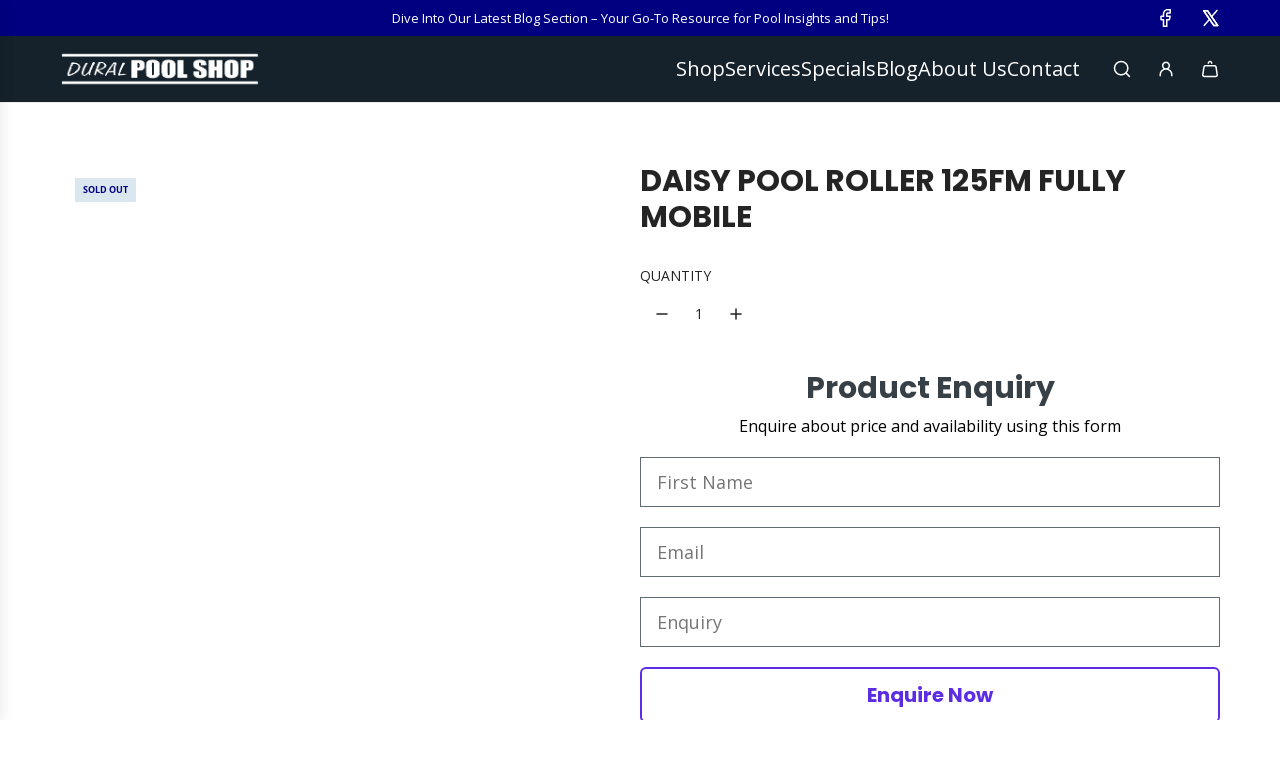

--- FILE ---
content_type: text/html; charset=utf-8
request_url: https://www.duralpoolshop.com.au/products/daisy-roller-125fm
body_size: 33166
content:
<!doctype html>
<html class="js" lang="en">
<head>
  <script async src="https://www.googletagmanager.com/gtag/js?id=G-7GEB7EEVSE"></script>
  <script>
    window.dataLayer = window.dataLayer || [];
    function gtag(){dataLayer.push(arguments);}
    gtag('js', new Date());
    gtag('config', 'G-7GEB7EEVSE');
  </script>

  <!-- Google Tag Manager -->
  <script>
    (function(w,d,s,l,i){w[l]=w[l]||[];w[l].push({'gtm.start':
    new Date().getTime(),event:'gtm.js'});var f=d.getElementsByTagName(s)[0],
    j=d.createElement(s),dl=l!='dataLayer'?'&l='+l:'';j.async=true;j.src=
    'https://www.googletagmanager.com/gtm.js?id='+i+dl;f.parentNode.insertBefore(j,f);
    })(window,document,'script','dataLayer','GTM-PQV5VWG');
  </script>
  <!-- End Google Tag Manager -->
  
  <!-- Basic page needs ================================================== -->
  <meta charset="utf-8"><meta http-equiv="X-UA-Compatible" content="IE=edge"><link rel="preconnect" href="https://fonts.shopifycdn.com" crossorigin><link href="//www.duralpoolshop.com.au/cdn/shop/t/9/assets/swiper-bundle.min.css?v=127370101718424465871748389701" rel="stylesheet" type="text/css" media="all" />
  <link href="//www.duralpoolshop.com.au/cdn/shop/t/9/assets/photoswipe.min.css?v=165459975419098386681748389701" rel="stylesheet" type="text/css" media="all" />
  <link href="//www.duralpoolshop.com.au/cdn/shop/t/9/assets/theme.min.css?v=1592920561463479371748389701" rel="stylesheet" type="text/css" media="all" />
  <link href="//www.duralpoolshop.com.au/cdn/shop/t/9/assets/custom.css?v=127168304260842011051748416767" rel="stylesheet" type="text/css" media="all" />

  
    <link rel="shortcut icon" href="//www.duralpoolshop.com.au/cdn/shop/files/favicon-dp.png?crop=center&height=180&v=1646626303&width=180" type="image/png">
    <link rel="apple-touch-icon" sizes="180x180" href="//www.duralpoolshop.com.au/cdn/shop/files/favicon-dp.png?crop=center&height=180&v=1646626303&width=180">
    <link rel="apple-touch-icon-precomposed" sizes="180x180" href="//www.duralpoolshop.com.au/cdn/shop/files/favicon-dp.png?crop=center&height=180&v=1646626303&width=180">
    <link rel="icon" type="image/png" sizes="32x32" href="//www.duralpoolshop.com.au/cdn/shop/files/favicon-dp.png?crop=center&height=32&v=1646626303&width=32">
    <link rel="icon" type="image/png" sizes="194x194" href="//www.duralpoolshop.com.au/cdn/shop/files/favicon-dp.png?crop=center&height=194&v=1646626303&width=194">
    <link rel="icon" type="image/png" sizes="192x192" href="//www.duralpoolshop.com.au/cdn/shop/files/favicon-dp.png?crop=center&height=192&v=1646626303&width=192">
    <link rel="icon" type="image/png" sizes="16x16" href="//www.duralpoolshop.com.au/cdn/shop/files/favicon-dp.png?crop=center&height=16&v=1646626303&width=16">
  

    <link rel="preload" as="font" href="//www.duralpoolshop.com.au/cdn/fonts/poppins/poppins_n7.56758dcf284489feb014a026f3727f2f20a54626.woff2" type="font/woff2" crossorigin>
    

    <link rel="preload" as="font" href="//www.duralpoolshop.com.au/cdn/fonts/open_sans/opensans_n4.c32e4d4eca5273f6d4ee95ddf54b5bbb75fc9b61.woff2" type="font/woff2" crossorigin>
    
<!-- Title and description ================================================== -->
  <title>
    DAISY POOL ROLLER 125FM FULLY MOBILE &ndash; Dural Pool Shop
  </title>

  

  <!-- Helpers ================================================== -->
  <!-- /snippets/social-meta-tags.liquid -->


<meta property="og:site_name" content="Dural Pool Shop">
<meta property="og:url" content="https://www.duralpoolshop.com.au/products/daisy-roller-125fm">
<meta property="og:title" content="DAISY POOL ROLLER 125FM FULLY MOBILE">
<meta property="og:type" content="product">
<meta property="og:description" content="Discover Dural Pool Shop, your one-stop destination for all pool needs in Australia. We offer a wide range of pool equipment, maintenance services, toys, and games. Experience top-quality products and exceptional customer service. Dive into a healthier pool today!">

  <meta property="og:price:amount" content="0.00">
  <meta property="og:price:currency" content="AUD">

<meta property="og:image" content="http://www.duralpoolshop.com.au/cdn/shop/files/DaisyPool125fm.png?v=1713163576"><meta property="og:image" content="http://www.duralpoolshop.com.au/cdn/shop/files/DaisyPool125fm1.png?v=1713163576"><meta property="og:image" content="http://www.duralpoolshop.com.au/cdn/shop/files/DaisyPool125fm2.png?v=1713163576">
<meta property="og:image:alt" content="DAISY POOL ROLLER 125FM FULLY MOBILE"><meta property="og:image:alt" content="DAISY POOL ROLLER 125FM FULLY MOBILE"><meta property="og:image:alt" content="DAISY POOL ROLLER 125FM FULLY MOBILE">
<meta property="og:image:secure_url" content="https://www.duralpoolshop.com.au/cdn/shop/files/DaisyPool125fm.png?v=1713163576"><meta property="og:image:secure_url" content="https://www.duralpoolshop.com.au/cdn/shop/files/DaisyPool125fm1.png?v=1713163576"><meta property="og:image:secure_url" content="https://www.duralpoolshop.com.au/cdn/shop/files/DaisyPool125fm2.png?v=1713163576">


  <meta name="x:site" content="@DuralPoolShop">

<meta name="x:card" content="summary_large_image">
<meta name="x:title" content="DAISY POOL ROLLER 125FM FULLY MOBILE">
<meta name="x:description" content="Discover Dural Pool Shop, your one-stop destination for all pool needs in Australia. We offer a wide range of pool equipment, maintenance services, toys, and games. Experience top-quality products and exceptional customer service. Dive into a healthier pool today!">

  <link rel="canonical" href="https://www.duralpoolshop.com.au/products/daisy-roller-125fm"/>
  <meta name="viewport" content="width=device-width, initial-scale=1, shrink-to-fit=no">
  <meta name="theme-color" content="rgba(0 128 255 / 1.0)">

  <!-- CSS ================================================== -->
  <style>
/*============================================================================
  #Typography
==============================================================================*/






@font-face {
  font-family: Poppins;
  font-weight: 700;
  font-style: normal;
  font-display: swap;
  src: url("//www.duralpoolshop.com.au/cdn/fonts/poppins/poppins_n7.56758dcf284489feb014a026f3727f2f20a54626.woff2") format("woff2"),
       url("//www.duralpoolshop.com.au/cdn/fonts/poppins/poppins_n7.f34f55d9b3d3205d2cd6f64955ff4b36f0cfd8da.woff") format("woff");
}

@font-face {
  font-family: "Open Sans";
  font-weight: 400;
  font-style: normal;
  font-display: swap;
  src: url("//www.duralpoolshop.com.au/cdn/fonts/open_sans/opensans_n4.c32e4d4eca5273f6d4ee95ddf54b5bbb75fc9b61.woff2") format("woff2"),
       url("//www.duralpoolshop.com.au/cdn/fonts/open_sans/opensans_n4.5f3406f8d94162b37bfa232b486ac93ee892406d.woff") format("woff");
}


  @font-face {
  font-family: Poppins;
  font-weight: 900;
  font-style: normal;
  font-display: swap;
  src: url("//www.duralpoolshop.com.au/cdn/fonts/poppins/poppins_n9.eb6b9ef01b62e777a960bfd02fc9fb4918cd3eab.woff2") format("woff2"),
       url("//www.duralpoolshop.com.au/cdn/fonts/poppins/poppins_n9.6501a5bd018e348b6d5d6e8c335f9e7d32a80c36.woff") format("woff");
}




  @font-face {
  font-family: "Open Sans";
  font-weight: 700;
  font-style: normal;
  font-display: swap;
  src: url("//www.duralpoolshop.com.au/cdn/fonts/open_sans/opensans_n7.a9393be1574ea8606c68f4441806b2711d0d13e4.woff2") format("woff2"),
       url("//www.duralpoolshop.com.au/cdn/fonts/open_sans/opensans_n7.7b8af34a6ebf52beb1a4c1d8c73ad6910ec2e553.woff") format("woff");
}




  @font-face {
  font-family: "Open Sans";
  font-weight: 400;
  font-style: italic;
  font-display: swap;
  src: url("//www.duralpoolshop.com.au/cdn/fonts/open_sans/opensans_i4.6f1d45f7a46916cc95c694aab32ecbf7509cbf33.woff2") format("woff2"),
       url("//www.duralpoolshop.com.au/cdn/fonts/open_sans/opensans_i4.4efaa52d5a57aa9a57c1556cc2b7465d18839daa.woff") format("woff");
}




  @font-face {
  font-family: "Open Sans";
  font-weight: 700;
  font-style: italic;
  font-display: swap;
  src: url("//www.duralpoolshop.com.au/cdn/fonts/open_sans/opensans_i7.916ced2e2ce15f7fcd95d196601a15e7b89ee9a4.woff2") format("woff2"),
       url("//www.duralpoolshop.com.au/cdn/fonts/open_sans/opensans_i7.99a9cff8c86ea65461de497ade3d515a98f8b32a.woff") format("woff");
}









/*============================================================================
  #General Variables
==============================================================================*/

:root {

  --font-weight-normal: 400;
  --font-weight-bold: 700;
  --font-weight-header-bold: 900;

  --header-font-stack: Poppins, sans-serif;
  --header-font-weight: 700;
  --header-font-style: normal;
  --header-text-size: 30;
  --header-text-size-px: 30px;
  --header-mobile-text-size-px: 22px;

  --header-font-case: uppercase;
  --header-font-size: 20;
  --header-font-size-px: 20px;

  --heading-spacing: 0.0em;
  --heading-line-height: 1.2;
  --heading-font-case: normal;
  --heading-font-stack: FontDrop;

  --body-font-stack: "Open Sans", sans-serif;
  --body-font-weight: 400;
  --body-font-style: normal;

  --button-font-stack: "Open Sans", sans-serif;
  --button-font-weight: 400;
  --button-font-style: normal;

  --label-font-stack: "Open Sans", sans-serif;
  --label-font-weight: 400;
  --label-font-style: normal;
  --label-font-case: uppercase;
  --label-spacing: 0px;

  --navigation-font-stack: , ;
  --navigation-font-weight: ;
  --navigation-font-style: ;
  --navigation-font-letter-spacing: 0px;

  --base-font-size-int: 14;
  --base-font-size: 14px;

  --body-font-size-12-to-em: 0.86em;
  --body-font-size-16-to-em: 1.14em;
  --body-font-size-22-to-em: 1.57em;
  --body-font-size-28-to-em: 2.0em;
  --body-font-size-36-to-em: 2.57em;

  /* Heading Sizes */

  
  --h1-size: 38px;
  --h2-size: 30px;
  --h3-size: 26px;
  --h4-size: 23px;
  --h5-size: 19px;
  --h6-size: 16px;

  --sale-badge-color: rgba(0 128 255 / 1.0);
  --sold-out-badge-color: rgba(218 231 239 / 1.0);
  --custom-badge-color: rgba(73 73 73 / 1.0);
  --preorder-badge-color: rgba(73 73 73 / 1.0);
  --countdown-badge-color: rgba(73 73 73 / 1.0);
  --badge-font-color: rgba(0 0 128 / 1.0);

  --primary-btn-text-color: rgba(255 255 255 / 1.0);
  --primary-btn-text-color-opacity50: color-mix(in srgb, var(--primary-btn-text-color), transparent 50%);
  --primary-btn-bg-color: rgba(0 128 255 / 1.0);
  --primary-btn-bg-color-opacity50: color-mix(in srgb, var(--primary-btn-bg-color), transparent 50%);

  --button-text-case: none;
  --button-font-size: 12;
  --button-font-size-px: 12px;
  --button-text-spacing-px: 1px;

  
    --text-line-clamp: none;
  

  

  --text-color: rgba(36 36 36 / 1.0);
  --text-color-transparent05: color-mix(in srgb, var(--text-color), transparent 95%);
  --text-color-transparent10: color-mix(in srgb, var(--text-color), transparent 90%);
  --text-color-transparent15: color-mix(in srgb, var(--text-color), transparent 85%);
  --text-color-transparent25: color-mix(in srgb, var(--text-color), transparent 75%);
  --text-color-transparent30: color-mix(in srgb, var(--text-color), transparent 70%);
  --text-color-transparent40: color-mix(in srgb, var(--text-color), transparent 60%);
  --text-color-transparent50: color-mix(in srgb, var(--text-color), transparent 50%);
  --text-color-transparent5: color-mix(in srgb, var(--text-color), transparent 50%);
  --text-color-transparent6: color-mix(in srgb, var(--text-color), transparent 40%);
  --text-color-transparent7: color-mix(in srgb, var(--text-color), transparent 30%);
  --text-color-transparent8: color-mix(in srgb, var(--text-color), transparent 20%);

  
    --heading-xl-font-size: 28px;
    --heading-l-font-size: 22px;
    --subheading-font-size: 20px;
  

  
    --small-body-font-size: 12px;
  

  --link-color: rgba(0 128 255 / 1.0);
  --on-sale-color: rgba(202 24 24 / 1.0);

  --body-color: rgba(255 255 255 / 1.0);
  --body-color-darken10: #e6e6e6;
  --body-color-transparent00: color-mix(in srgb, var(--body-color), transparent 100%);
  --body-color-transparent40: color-mix(in srgb, var(--body-color), transparent 60%);
  --body-color-transparent50: color-mix(in srgb, var(--body-color), transparent 50%);
  --body-color-transparent90: color-mix(in srgb, var(--body-color), transparent 10%);

  --body-overlay-color: color-mix(in srgb, var(--body-color-darken10), transparent 30%);

  --body-secondary-color: rgba(255 255 255 / 1.0);
  --body-secondary-color-transparent00: color-mix(in srgb, var(--body-secondary-color), transparent 100%);
  --body-secondary-color-darken05: color-mix(in srgb, var(--body-secondary-color), transparent 95%);

  --color-primary-background: #fff;
  --color-primary-background-rgb: 255, 255, 255;
  --color-secondary-background: rgba(255 255 255 / 1.0);

  --border-color: rgba(36, 36, 36, 0.25);
  --link-border-color: color-mix(in srgb, var(--link-color), transparent 50%);
  --border-color-darken10: #0a0a0a;
  --view-in-space-button-background: #f2f2f2;

  --header-color: rgba(21 34 43 / 1.0);
  --header-color-darken5-filter: #0d141a;
  --header-color-darken5: color-mix(in srgb, var(--header-color-darken5-filter), transparent 0%);

  --header-border-color: rgba(238 238 238 / 1.0);

  --announcement-text-size: 13px;
  --announcement-text-spacing: 0px;

  --logo-font-size: 18px;

  --overlay-header-text-color: rgba(255 255 255 / 1.0);
  --nav-text-color: rgba(255 255 255 / 1.0);
  --nav-text-color-transparent5: color-mix(in srgb, var(--nav-text-color), transparent 95%);
  --nav-text-color-transparent10: color-mix(in srgb, var(--nav-text-color), transparent 90%);
  --nav-text-color-transparent30: color-mix(in srgb, var(--nav-text-color), transparent 70%);
  --nav-text-color-transparent50: color-mix(in srgb, var(--nav-text-color), transparent 50%);

  --nav-text-hover: rgba(0 128 255 / 1.0);

  --color-scheme-light-background: rgba(218 231 239 / 1.0);
  --color-scheme-light-background-transparent40: color-mix(in srgb, var(--color-scheme-light-background), transparent 60%);
  --color-scheme-light-background-transparent50: color-mix(in srgb, var(--color-scheme-light-background), transparent 50%);
  --color-scheme-light-background-rgb: 218, 231, 239;

  --color-scheme-light-text: rgba(21 34 43 / 1.0);
  --color-scheme-light-text-transparent10: color-mix(in srgb, var(--color-scheme-light-text), transparent 90%);
  --color-scheme-light-text-transparent25: color-mix(in srgb, var(--color-scheme-light-text), transparent 75%);
  --color-scheme-light-text-transparent40: color-mix(in srgb, var(--color-scheme-light-text), transparent 60%);
  --color-scheme-light-text-transparent50: color-mix(in srgb, var(--color-scheme-light-text), transparent 50%);
  --color-scheme-light-text-transparent60: color-mix(in srgb, var(--color-scheme-light-text), transparent 40%);
  --color-scheme-light-text-transparent80: color-mix(in srgb, var(--color-scheme-light-text), transparent 20%);

  --color-scheme-feature-background: rgba(0 0 128 / 1.0);
  --color-scheme-feature-background-transparent40: color-mix(in srgb, var(--color-scheme-feature-background), transparent 60%);
  --color-scheme-feature-background-transparent50: color-mix(in srgb, var(--color-scheme-feature-background), transparent 50%);
  --color-scheme-feature-background-rgb: 0, 0, 128;

  --color-scheme-feature-text: rgba(255 255 255 / 1.0);
  --color-scheme-feature-text-transparent10: color-mix(in srgb, var(--color-scheme-feature-text), transparent 90%);
  --color-scheme-feature-text-transparent25: color-mix(in srgb, var(--color-scheme-feature-text), transparent 75%);
  --color-scheme-feature-text-transparent40: color-mix(in srgb, var(--color-scheme-feature-text), transparent 60%);
  --color-scheme-feature-text-transparent50: color-mix(in srgb, var(--color-scheme-feature-text), transparent 50%);
  --color-scheme-feature-text-transparent60: color-mix(in srgb, var(--color-scheme-feature-text), transparent 40%);
  --color-scheme-feature-text-transparent80: color-mix(in srgb, var(--color-scheme-feature-text), transparent 20%);

  --homepage-sections-accent-secondary-color-transparent60: color-mix(in srgb, var(--color-scheme-feature-text), transparent 40%);

  --color-scheme-dark-background: rgba(21 34 43 / 1.0);
  --color-scheme-dark-background-transparent40: color-mix(in srgb, var(--color-scheme-dark-background), transparent 60%);
  --color-scheme-dark-background-transparent50: color-mix(in srgb, var(--color-scheme-dark-background), transparent 50%);
  --color-scheme-dark-background-rgb: 21, 34, 43;

  --color-scheme-dark-text: rgba(255 255 255 / 1.0);
  --color-scheme-dark-text-transparent10: color-mix(in srgb, var(--color-scheme-dark-text), transparent 90%);
  --color-scheme-dark-text-transparent25: color-mix(in srgb, var(--color-scheme-dark-text), transparent 75%);
  --color-scheme-dark-text-transparent40: color-mix(in srgb, var(--color-scheme-dark-text), transparent 60%);
  --color-scheme-dark-text-transparent50: color-mix(in srgb, var(--color-scheme-dark-text), transparent 50%);
  --color-scheme-dark-text-transparent60: color-mix(in srgb, var(--color-scheme-dark-text), transparent 40%);
  --color-scheme-dark-text-transparent80: color-mix(in srgb, var(--color-scheme-dark-text), transparent 20%);

  --filter-bg-color: rgba(36, 36, 36, 0.1);

  --menu-drawer-color: rgba(21 34 43 / 1.0);
  --menu-drawer-text-color: rgba(255 255 255 / 1.0);
  --menu-drawer-text-color-transparent10: color-mix(in srgb, var(--menu-drawer-text-color), transparent 90%);
  --menu-drawer-text-color-transparent30: color-mix(in srgb, var(--menu-drawer-text-color), transparent 70%);
  --menu-drawer-border-color: color-mix(in srgb, var(--menu-drawer-text-color), transparent 75%);
  --menu-drawer-text-hover-color: rgba(0 128 255 / 1.0);

  --cart-drawer-color: rgba(255 255 255 / 1.0);
  --cart-drawer-color-transparent50: color-mix(in srgb, var(--cart-drawer-color), transparent 50%);
  --cart-drawer-text-color: rgba(36 36 36 / 1.0);
  --cart-drawer-text-color-transparent10: color-mix(in srgb, var(--cart-drawer-text-color), transparent 90%);
  --cart-drawer-text-color-transparent25: color-mix(in srgb, var(--cart-drawer-text-color), transparent 75%);
  --cart-drawer-text-color-transparent40: color-mix(in srgb, var(--cart-drawer-text-color), transparent 60%);
  --cart-drawer-text-color-transparent50: color-mix(in srgb, var(--cart-drawer-text-color), transparent 50%);
  --cart-drawer-text-color-transparent70: color-mix(in srgb, var(--cart-drawer-text-color), transparent 30%);
  --cart-drawer-border-color: color-mix(in srgb, var(--cart-drawer-text-color), transparent 75%);

  --success-color: #28a745;
  --error-color: #DC3545;
  --warning-color: #EB9247;

  /* Shop Pay Installments variables */
  --color-body: rgba(255 255 255 / 1.0);
  --color-bg: rgba(255 255 255 / 1.0);

  /* Checkbox */
  --checkbox-size: 16px;
  --inline-icon-size: 16px;
  --line-height-base: 1.6;

  /* Grid spacing */
  --grid-spacing: 10px;
  
    --grid-spacing-tight: 10px;
    --grid-spacing-loose: 10px;
  

  /* Border radius */
  --block-border-radius: 0;
  --input-border-radius: 0;
  --thumbnail-border-radius: 0;
  --badge-border-radius: 0;
  

  --swatch-border-radius: 0;
  
    --swatch-border-radius: 50%;
  
}
</style>

  <style data-shopify>
    *,
    *::before,
    *::after {
      box-sizing: inherit;
    }

    html {
      box-sizing: border-box;
      background-color: var(--body-color);
      height: 100%;
      margin: 0;
    }

    body {
      background-color: var(--body-color);
      min-height: 100%;
      margin: 0;
      display: grid;
      grid-template-rows: auto auto 1fr auto;
      grid-template-columns: 100%;
      overflow-x: hidden;
    }

    .sr-only {
      position: absolute;
      width: 1px;
      height: 1px;
      padding: 0;
      margin: -1px;
      overflow: hidden;
      clip: rect(0, 0, 0, 0);
      border: 0;
    }

    .sr-only-focusable:active, .sr-only-focusable:focus {
      position: static;
      width: auto;
      height: auto;
      margin: 0;
      overflow: visible;
      clip: auto;
    }
  </style>

  <!-- Header hook for plugins ================================================== -->
  <script>window.performance && window.performance.mark && window.performance.mark('shopify.content_for_header.start');</script><meta name="google-site-verification" content="MgB5-woNtkf2EDLWcLz2TYaWWI2Idn0IFvD4aoAcxlU">
<meta id="shopify-digital-wallet" name="shopify-digital-wallet" content="/55925473323/digital_wallets/dialog">
<meta name="shopify-checkout-api-token" content="a332221d6c03bc04920288d547d3ee7d">
<link rel="alternate" type="application/json+oembed" href="https://www.duralpoolshop.com.au/products/daisy-roller-125fm.oembed">
<script async="async" src="/checkouts/internal/preloads.js?locale=en-AU"></script>
<link rel="preconnect" href="https://shop.app" crossorigin="anonymous">
<script async="async" src="https://shop.app/checkouts/internal/preloads.js?locale=en-AU&shop_id=55925473323" crossorigin="anonymous"></script>
<script id="apple-pay-shop-capabilities" type="application/json">{"shopId":55925473323,"countryCode":"AU","currencyCode":"AUD","merchantCapabilities":["supports3DS"],"merchantId":"gid:\/\/shopify\/Shop\/55925473323","merchantName":"Dural Pool Shop","requiredBillingContactFields":["postalAddress","email","phone"],"requiredShippingContactFields":["postalAddress","email","phone"],"shippingType":"shipping","supportedNetworks":["visa","masterCard","amex","jcb"],"total":{"type":"pending","label":"Dural Pool Shop","amount":"1.00"},"shopifyPaymentsEnabled":true,"supportsSubscriptions":true}</script>
<script id="shopify-features" type="application/json">{"accessToken":"a332221d6c03bc04920288d547d3ee7d","betas":["rich-media-storefront-analytics"],"domain":"www.duralpoolshop.com.au","predictiveSearch":true,"shopId":55925473323,"locale":"en"}</script>
<script>var Shopify = Shopify || {};
Shopify.shop = "dural-pools.myshopify.com";
Shopify.locale = "en";
Shopify.currency = {"active":"AUD","rate":"1.0"};
Shopify.country = "AU";
Shopify.theme = {"name":"Updated copy of Flow","id":130194735147,"schema_name":"Flow","schema_version":"40.0.0","theme_store_id":801,"role":"main"};
Shopify.theme.handle = "null";
Shopify.theme.style = {"id":null,"handle":null};
Shopify.cdnHost = "www.duralpoolshop.com.au/cdn";
Shopify.routes = Shopify.routes || {};
Shopify.routes.root = "/";</script>
<script type="module">!function(o){(o.Shopify=o.Shopify||{}).modules=!0}(window);</script>
<script>!function(o){function n(){var o=[];function n(){o.push(Array.prototype.slice.apply(arguments))}return n.q=o,n}var t=o.Shopify=o.Shopify||{};t.loadFeatures=n(),t.autoloadFeatures=n()}(window);</script>
<script>
  window.ShopifyPay = window.ShopifyPay || {};
  window.ShopifyPay.apiHost = "shop.app\/pay";
  window.ShopifyPay.redirectState = null;
</script>
<script id="shop-js-analytics" type="application/json">{"pageType":"product"}</script>
<script defer="defer" async type="module" src="//www.duralpoolshop.com.au/cdn/shopifycloud/shop-js/modules/v2/client.init-shop-cart-sync_D0dqhulL.en.esm.js"></script>
<script defer="defer" async type="module" src="//www.duralpoolshop.com.au/cdn/shopifycloud/shop-js/modules/v2/chunk.common_CpVO7qML.esm.js"></script>
<script type="module">
  await import("//www.duralpoolshop.com.au/cdn/shopifycloud/shop-js/modules/v2/client.init-shop-cart-sync_D0dqhulL.en.esm.js");
await import("//www.duralpoolshop.com.au/cdn/shopifycloud/shop-js/modules/v2/chunk.common_CpVO7qML.esm.js");

  window.Shopify.SignInWithShop?.initShopCartSync?.({"fedCMEnabled":true,"windoidEnabled":true});

</script>
<script>
  window.Shopify = window.Shopify || {};
  if (!window.Shopify.featureAssets) window.Shopify.featureAssets = {};
  window.Shopify.featureAssets['shop-js'] = {"shop-cart-sync":["modules/v2/client.shop-cart-sync_D9bwt38V.en.esm.js","modules/v2/chunk.common_CpVO7qML.esm.js"],"init-fed-cm":["modules/v2/client.init-fed-cm_BJ8NPuHe.en.esm.js","modules/v2/chunk.common_CpVO7qML.esm.js"],"init-shop-email-lookup-coordinator":["modules/v2/client.init-shop-email-lookup-coordinator_pVrP2-kG.en.esm.js","modules/v2/chunk.common_CpVO7qML.esm.js"],"shop-cash-offers":["modules/v2/client.shop-cash-offers_CNh7FWN-.en.esm.js","modules/v2/chunk.common_CpVO7qML.esm.js","modules/v2/chunk.modal_DKF6x0Jh.esm.js"],"init-shop-cart-sync":["modules/v2/client.init-shop-cart-sync_D0dqhulL.en.esm.js","modules/v2/chunk.common_CpVO7qML.esm.js"],"init-windoid":["modules/v2/client.init-windoid_DaoAelzT.en.esm.js","modules/v2/chunk.common_CpVO7qML.esm.js"],"shop-toast-manager":["modules/v2/client.shop-toast-manager_1DND8Tac.en.esm.js","modules/v2/chunk.common_CpVO7qML.esm.js"],"pay-button":["modules/v2/client.pay-button_CFeQi1r6.en.esm.js","modules/v2/chunk.common_CpVO7qML.esm.js"],"shop-button":["modules/v2/client.shop-button_Ca94MDdQ.en.esm.js","modules/v2/chunk.common_CpVO7qML.esm.js"],"shop-login-button":["modules/v2/client.shop-login-button_DPYNfp1Z.en.esm.js","modules/v2/chunk.common_CpVO7qML.esm.js","modules/v2/chunk.modal_DKF6x0Jh.esm.js"],"avatar":["modules/v2/client.avatar_BTnouDA3.en.esm.js"],"shop-follow-button":["modules/v2/client.shop-follow-button_BMKh4nJE.en.esm.js","modules/v2/chunk.common_CpVO7qML.esm.js","modules/v2/chunk.modal_DKF6x0Jh.esm.js"],"init-customer-accounts-sign-up":["modules/v2/client.init-customer-accounts-sign-up_CJXi5kRN.en.esm.js","modules/v2/client.shop-login-button_DPYNfp1Z.en.esm.js","modules/v2/chunk.common_CpVO7qML.esm.js","modules/v2/chunk.modal_DKF6x0Jh.esm.js"],"init-shop-for-new-customer-accounts":["modules/v2/client.init-shop-for-new-customer-accounts_BoBxkgWu.en.esm.js","modules/v2/client.shop-login-button_DPYNfp1Z.en.esm.js","modules/v2/chunk.common_CpVO7qML.esm.js","modules/v2/chunk.modal_DKF6x0Jh.esm.js"],"init-customer-accounts":["modules/v2/client.init-customer-accounts_DCuDTzpR.en.esm.js","modules/v2/client.shop-login-button_DPYNfp1Z.en.esm.js","modules/v2/chunk.common_CpVO7qML.esm.js","modules/v2/chunk.modal_DKF6x0Jh.esm.js"],"checkout-modal":["modules/v2/client.checkout-modal_U_3e4VxF.en.esm.js","modules/v2/chunk.common_CpVO7qML.esm.js","modules/v2/chunk.modal_DKF6x0Jh.esm.js"],"lead-capture":["modules/v2/client.lead-capture_DEgn0Z8u.en.esm.js","modules/v2/chunk.common_CpVO7qML.esm.js","modules/v2/chunk.modal_DKF6x0Jh.esm.js"],"shop-login":["modules/v2/client.shop-login_CoM5QKZ_.en.esm.js","modules/v2/chunk.common_CpVO7qML.esm.js","modules/v2/chunk.modal_DKF6x0Jh.esm.js"],"payment-terms":["modules/v2/client.payment-terms_BmrqWn8r.en.esm.js","modules/v2/chunk.common_CpVO7qML.esm.js","modules/v2/chunk.modal_DKF6x0Jh.esm.js"]};
</script>
<script>(function() {
  var isLoaded = false;
  function asyncLoad() {
    if (isLoaded) return;
    isLoaded = true;
    var urls = ["https:\/\/static.klaviyo.com\/onsite\/js\/klaviyo.js?company_id=WCs7Wq\u0026shop=dural-pools.myshopify.com","https:\/\/cdn.nfcube.com\/instafeed-7bc0002e1a53629e28ac516b6f389700.js?shop=dural-pools.myshopify.com"];
    for (var i = 0; i < urls.length; i++) {
      var s = document.createElement('script');
      s.type = 'text/javascript';
      s.async = true;
      s.src = urls[i];
      var x = document.getElementsByTagName('script')[0];
      x.parentNode.insertBefore(s, x);
    }
  };
  if(window.attachEvent) {
    window.attachEvent('onload', asyncLoad);
  } else {
    window.addEventListener('load', asyncLoad, false);
  }
})();</script>
<script id="__st">var __st={"a":55925473323,"offset":39600,"reqid":"0c9239ef-f3b4-4c6c-b759-c1524b193956-1763940886","pageurl":"www.duralpoolshop.com.au\/products\/daisy-roller-125fm","u":"6a0419613ca5","p":"product","rtyp":"product","rid":7069210050603};</script>
<script>window.ShopifyPaypalV4VisibilityTracking = true;</script>
<script id="captcha-bootstrap">!function(){'use strict';const t='contact',e='account',n='new_comment',o=[[t,t],['blogs',n],['comments',n],[t,'customer']],c=[[e,'customer_login'],[e,'guest_login'],[e,'recover_customer_password'],[e,'create_customer']],r=t=>t.map((([t,e])=>`form[action*='/${t}']:not([data-nocaptcha='true']) input[name='form_type'][value='${e}']`)).join(','),a=t=>()=>t?[...document.querySelectorAll(t)].map((t=>t.form)):[];function s(){const t=[...o],e=r(t);return a(e)}const i='password',u='form_key',d=['recaptcha-v3-token','g-recaptcha-response','h-captcha-response',i],f=()=>{try{return window.sessionStorage}catch{return}},m='__shopify_v',_=t=>t.elements[u];function p(t,e,n=!1){try{const o=window.sessionStorage,c=JSON.parse(o.getItem(e)),{data:r}=function(t){const{data:e,action:n}=t;return t[m]||n?{data:e,action:n}:{data:t,action:n}}(c);for(const[e,n]of Object.entries(r))t.elements[e]&&(t.elements[e].value=n);n&&o.removeItem(e)}catch(o){console.error('form repopulation failed',{error:o})}}const l='form_type',E='cptcha';function T(t){t.dataset[E]=!0}const w=window,h=w.document,L='Shopify',v='ce_forms',y='captcha';let A=!1;((t,e)=>{const n=(g='f06e6c50-85a8-45c8-87d0-21a2b65856fe',I='https://cdn.shopify.com/shopifycloud/storefront-forms-hcaptcha/ce_storefront_forms_captcha_hcaptcha.v1.5.2.iife.js',D={infoText:'Protected by hCaptcha',privacyText:'Privacy',termsText:'Terms'},(t,e,n)=>{const o=w[L][v],c=o.bindForm;if(c)return c(t,g,e,D).then(n);var r;o.q.push([[t,g,e,D],n]),r=I,A||(h.body.append(Object.assign(h.createElement('script'),{id:'captcha-provider',async:!0,src:r})),A=!0)});var g,I,D;w[L]=w[L]||{},w[L][v]=w[L][v]||{},w[L][v].q=[],w[L][y]=w[L][y]||{},w[L][y].protect=function(t,e){n(t,void 0,e),T(t)},Object.freeze(w[L][y]),function(t,e,n,w,h,L){const[v,y,A,g]=function(t,e,n){const i=e?o:[],u=t?c:[],d=[...i,...u],f=r(d),m=r(i),_=r(d.filter((([t,e])=>n.includes(e))));return[a(f),a(m),a(_),s()]}(w,h,L),I=t=>{const e=t.target;return e instanceof HTMLFormElement?e:e&&e.form},D=t=>v().includes(t);t.addEventListener('submit',(t=>{const e=I(t);if(!e)return;const n=D(e)&&!e.dataset.hcaptchaBound&&!e.dataset.recaptchaBound,o=_(e),c=g().includes(e)&&(!o||!o.value);(n||c)&&t.preventDefault(),c&&!n&&(function(t){try{if(!f())return;!function(t){const e=f();if(!e)return;const n=_(t);if(!n)return;const o=n.value;o&&e.removeItem(o)}(t);const e=Array.from(Array(32),(()=>Math.random().toString(36)[2])).join('');!function(t,e){_(t)||t.append(Object.assign(document.createElement('input'),{type:'hidden',name:u})),t.elements[u].value=e}(t,e),function(t,e){const n=f();if(!n)return;const o=[...t.querySelectorAll(`input[type='${i}']`)].map((({name:t})=>t)),c=[...d,...o],r={};for(const[a,s]of new FormData(t).entries())c.includes(a)||(r[a]=s);n.setItem(e,JSON.stringify({[m]:1,action:t.action,data:r}))}(t,e)}catch(e){console.error('failed to persist form',e)}}(e),e.submit())}));const S=(t,e)=>{t&&!t.dataset[E]&&(n(t,e.some((e=>e===t))),T(t))};for(const o of['focusin','change'])t.addEventListener(o,(t=>{const e=I(t);D(e)&&S(e,y())}));const B=e.get('form_key'),M=e.get(l),P=B&&M;t.addEventListener('DOMContentLoaded',(()=>{const t=y();if(P)for(const e of t)e.elements[l].value===M&&p(e,B);[...new Set([...A(),...v().filter((t=>'true'===t.dataset.shopifyCaptcha))])].forEach((e=>S(e,t)))}))}(h,new URLSearchParams(w.location.search),n,t,e,['guest_login'])})(!0,!0)}();</script>
<script integrity="sha256-52AcMU7V7pcBOXWImdc/TAGTFKeNjmkeM1Pvks/DTgc=" data-source-attribution="shopify.loadfeatures" defer="defer" src="//www.duralpoolshop.com.au/cdn/shopifycloud/storefront/assets/storefront/load_feature-81c60534.js" crossorigin="anonymous"></script>
<script crossorigin="anonymous" defer="defer" src="//www.duralpoolshop.com.au/cdn/shopifycloud/storefront/assets/shopify_pay/storefront-65b4c6d7.js?v=20250812"></script>
<script data-source-attribution="shopify.dynamic_checkout.dynamic.init">var Shopify=Shopify||{};Shopify.PaymentButton=Shopify.PaymentButton||{isStorefrontPortableWallets:!0,init:function(){window.Shopify.PaymentButton.init=function(){};var t=document.createElement("script");t.src="https://www.duralpoolshop.com.au/cdn/shopifycloud/portable-wallets/latest/portable-wallets.en.js",t.type="module",document.head.appendChild(t)}};
</script>
<script data-source-attribution="shopify.dynamic_checkout.buyer_consent">
  function portableWalletsHideBuyerConsent(e){var t=document.getElementById("shopify-buyer-consent"),n=document.getElementById("shopify-subscription-policy-button");t&&n&&(t.classList.add("hidden"),t.setAttribute("aria-hidden","true"),n.removeEventListener("click",e))}function portableWalletsShowBuyerConsent(e){var t=document.getElementById("shopify-buyer-consent"),n=document.getElementById("shopify-subscription-policy-button");t&&n&&(t.classList.remove("hidden"),t.removeAttribute("aria-hidden"),n.addEventListener("click",e))}window.Shopify?.PaymentButton&&(window.Shopify.PaymentButton.hideBuyerConsent=portableWalletsHideBuyerConsent,window.Shopify.PaymentButton.showBuyerConsent=portableWalletsShowBuyerConsent);
</script>
<script data-source-attribution="shopify.dynamic_checkout.cart.bootstrap">document.addEventListener("DOMContentLoaded",(function(){function t(){return document.querySelector("shopify-accelerated-checkout-cart, shopify-accelerated-checkout")}if(t())Shopify.PaymentButton.init();else{new MutationObserver((function(e,n){t()&&(Shopify.PaymentButton.init(),n.disconnect())})).observe(document.body,{childList:!0,subtree:!0})}}));
</script>
<link id="shopify-accelerated-checkout-styles" rel="stylesheet" media="screen" href="https://www.duralpoolshop.com.au/cdn/shopifycloud/portable-wallets/latest/accelerated-checkout-backwards-compat.css" crossorigin="anonymous">
<style id="shopify-accelerated-checkout-cart">
        #shopify-buyer-consent {
  margin-top: 1em;
  display: inline-block;
  width: 100%;
}

#shopify-buyer-consent.hidden {
  display: none;
}

#shopify-subscription-policy-button {
  background: none;
  border: none;
  padding: 0;
  text-decoration: underline;
  font-size: inherit;
  cursor: pointer;
}

#shopify-subscription-policy-button::before {
  box-shadow: none;
}

      </style>

<script>window.performance && window.performance.mark && window.performance.mark('shopify.content_for_header.end');</script>

  <script defer src="//www.duralpoolshop.com.au/cdn/shop/t/9/assets/eventBus.js?v=100401504747444416941748389700"></script>

  <script type="text/javascript">
    window.wetheme = {
      name: 'Flow',
      webcomponentRegistry: {
        registry: {},
        checkScriptLoaded: function(key) {
          return window.wetheme.webcomponentRegistry.registry[key] ? true : false
        },
        register: function(registration) {
            if(!window.wetheme.webcomponentRegistry.checkScriptLoaded(registration.key)) {
              window.wetheme.webcomponentRegistry.registry[registration.key] = registration
            }
        }
      }
    };
  </script>

  

  

<script src="https://cdn.shopify.com/extensions/019a503a-3656-7a7c-8964-b48bf7727ebf/klaviyo-email-marketing-38/assets/app.js" type="text/javascript" defer="defer"></script>
<link href="https://cdn.shopify.com/extensions/019a503a-3656-7a7c-8964-b48bf7727ebf/klaviyo-email-marketing-38/assets/app.css" rel="stylesheet" type="text/css" media="all">
<script src="https://cdn.shopify.com/extensions/019aa746-a0e8-7052-b09b-ca194bc11f29/judgeme-extensions-231/assets/loader.js" type="text/javascript" defer="defer"></script>
<link href="https://monorail-edge.shopifysvc.com" rel="dns-prefetch">
<script>(function(){if ("sendBeacon" in navigator && "performance" in window) {try {var session_token_from_headers = performance.getEntriesByType('navigation')[0].serverTiming.find(x => x.name == '_s').description;} catch {var session_token_from_headers = undefined;}var session_cookie_matches = document.cookie.match(/_shopify_s=([^;]*)/);var session_token_from_cookie = session_cookie_matches && session_cookie_matches.length === 2 ? session_cookie_matches[1] : "";var session_token = session_token_from_headers || session_token_from_cookie || "";function handle_abandonment_event(e) {var entries = performance.getEntries().filter(function(entry) {return /monorail-edge.shopifysvc.com/.test(entry.name);});if (!window.abandonment_tracked && entries.length === 0) {window.abandonment_tracked = true;var currentMs = Date.now();var navigation_start = performance.timing.navigationStart;var payload = {shop_id: 55925473323,url: window.location.href,navigation_start,duration: currentMs - navigation_start,session_token,page_type: "product"};window.navigator.sendBeacon("https://monorail-edge.shopifysvc.com/v1/produce", JSON.stringify({schema_id: "online_store_buyer_site_abandonment/1.1",payload: payload,metadata: {event_created_at_ms: currentMs,event_sent_at_ms: currentMs}}));}}window.addEventListener('pagehide', handle_abandonment_event);}}());</script>
<script id="web-pixels-manager-setup">(function e(e,d,r,n,o){if(void 0===o&&(o={}),!Boolean(null===(a=null===(i=window.Shopify)||void 0===i?void 0:i.analytics)||void 0===a?void 0:a.replayQueue)){var i,a;window.Shopify=window.Shopify||{};var t=window.Shopify;t.analytics=t.analytics||{};var s=t.analytics;s.replayQueue=[],s.publish=function(e,d,r){return s.replayQueue.push([e,d,r]),!0};try{self.performance.mark("wpm:start")}catch(e){}var l=function(){var e={modern:/Edge?\/(1{2}[4-9]|1[2-9]\d|[2-9]\d{2}|\d{4,})\.\d+(\.\d+|)|Firefox\/(1{2}[4-9]|1[2-9]\d|[2-9]\d{2}|\d{4,})\.\d+(\.\d+|)|Chrom(ium|e)\/(9{2}|\d{3,})\.\d+(\.\d+|)|(Maci|X1{2}).+ Version\/(15\.\d+|(1[6-9]|[2-9]\d|\d{3,})\.\d+)([,.]\d+|)( \(\w+\)|)( Mobile\/\w+|) Safari\/|Chrome.+OPR\/(9{2}|\d{3,})\.\d+\.\d+|(CPU[ +]OS|iPhone[ +]OS|CPU[ +]iPhone|CPU IPhone OS|CPU iPad OS)[ +]+(15[._]\d+|(1[6-9]|[2-9]\d|\d{3,})[._]\d+)([._]\d+|)|Android:?[ /-](13[3-9]|1[4-9]\d|[2-9]\d{2}|\d{4,})(\.\d+|)(\.\d+|)|Android.+Firefox\/(13[5-9]|1[4-9]\d|[2-9]\d{2}|\d{4,})\.\d+(\.\d+|)|Android.+Chrom(ium|e)\/(13[3-9]|1[4-9]\d|[2-9]\d{2}|\d{4,})\.\d+(\.\d+|)|SamsungBrowser\/([2-9]\d|\d{3,})\.\d+/,legacy:/Edge?\/(1[6-9]|[2-9]\d|\d{3,})\.\d+(\.\d+|)|Firefox\/(5[4-9]|[6-9]\d|\d{3,})\.\d+(\.\d+|)|Chrom(ium|e)\/(5[1-9]|[6-9]\d|\d{3,})\.\d+(\.\d+|)([\d.]+$|.*Safari\/(?![\d.]+ Edge\/[\d.]+$))|(Maci|X1{2}).+ Version\/(10\.\d+|(1[1-9]|[2-9]\d|\d{3,})\.\d+)([,.]\d+|)( \(\w+\)|)( Mobile\/\w+|) Safari\/|Chrome.+OPR\/(3[89]|[4-9]\d|\d{3,})\.\d+\.\d+|(CPU[ +]OS|iPhone[ +]OS|CPU[ +]iPhone|CPU IPhone OS|CPU iPad OS)[ +]+(10[._]\d+|(1[1-9]|[2-9]\d|\d{3,})[._]\d+)([._]\d+|)|Android:?[ /-](13[3-9]|1[4-9]\d|[2-9]\d{2}|\d{4,})(\.\d+|)(\.\d+|)|Mobile Safari.+OPR\/([89]\d|\d{3,})\.\d+\.\d+|Android.+Firefox\/(13[5-9]|1[4-9]\d|[2-9]\d{2}|\d{4,})\.\d+(\.\d+|)|Android.+Chrom(ium|e)\/(13[3-9]|1[4-9]\d|[2-9]\d{2}|\d{4,})\.\d+(\.\d+|)|Android.+(UC? ?Browser|UCWEB|U3)[ /]?(15\.([5-9]|\d{2,})|(1[6-9]|[2-9]\d|\d{3,})\.\d+)\.\d+|SamsungBrowser\/(5\.\d+|([6-9]|\d{2,})\.\d+)|Android.+MQ{2}Browser\/(14(\.(9|\d{2,})|)|(1[5-9]|[2-9]\d|\d{3,})(\.\d+|))(\.\d+|)|K[Aa][Ii]OS\/(3\.\d+|([4-9]|\d{2,})\.\d+)(\.\d+|)/},d=e.modern,r=e.legacy,n=navigator.userAgent;return n.match(d)?"modern":n.match(r)?"legacy":"unknown"}(),u="modern"===l?"modern":"legacy",c=(null!=n?n:{modern:"",legacy:""})[u],f=function(e){return[e.baseUrl,"/wpm","/b",e.hashVersion,"modern"===e.buildTarget?"m":"l",".js"].join("")}({baseUrl:d,hashVersion:r,buildTarget:u}),m=function(e){var d=e.version,r=e.bundleTarget,n=e.surface,o=e.pageUrl,i=e.monorailEndpoint;return{emit:function(e){var a=e.status,t=e.errorMsg,s=(new Date).getTime(),l=JSON.stringify({metadata:{event_sent_at_ms:s},events:[{schema_id:"web_pixels_manager_load/3.1",payload:{version:d,bundle_target:r,page_url:o,status:a,surface:n,error_msg:t},metadata:{event_created_at_ms:s}}]});if(!i)return console&&console.warn&&console.warn("[Web Pixels Manager] No Monorail endpoint provided, skipping logging."),!1;try{return self.navigator.sendBeacon.bind(self.navigator)(i,l)}catch(e){}var u=new XMLHttpRequest;try{return u.open("POST",i,!0),u.setRequestHeader("Content-Type","text/plain"),u.send(l),!0}catch(e){return console&&console.warn&&console.warn("[Web Pixels Manager] Got an unhandled error while logging to Monorail."),!1}}}}({version:r,bundleTarget:l,surface:e.surface,pageUrl:self.location.href,monorailEndpoint:e.monorailEndpoint});try{o.browserTarget=l,function(e){var d=e.src,r=e.async,n=void 0===r||r,o=e.onload,i=e.onerror,a=e.sri,t=e.scriptDataAttributes,s=void 0===t?{}:t,l=document.createElement("script"),u=document.querySelector("head"),c=document.querySelector("body");if(l.async=n,l.src=d,a&&(l.integrity=a,l.crossOrigin="anonymous"),s)for(var f in s)if(Object.prototype.hasOwnProperty.call(s,f))try{l.dataset[f]=s[f]}catch(e){}if(o&&l.addEventListener("load",o),i&&l.addEventListener("error",i),u)u.appendChild(l);else{if(!c)throw new Error("Did not find a head or body element to append the script");c.appendChild(l)}}({src:f,async:!0,onload:function(){if(!function(){var e,d;return Boolean(null===(d=null===(e=window.Shopify)||void 0===e?void 0:e.analytics)||void 0===d?void 0:d.initialized)}()){var d=window.webPixelsManager.init(e)||void 0;if(d){var r=window.Shopify.analytics;r.replayQueue.forEach((function(e){var r=e[0],n=e[1],o=e[2];d.publishCustomEvent(r,n,o)})),r.replayQueue=[],r.publish=d.publishCustomEvent,r.visitor=d.visitor,r.initialized=!0}}},onerror:function(){return m.emit({status:"failed",errorMsg:"".concat(f," has failed to load")})},sri:function(e){var d=/^sha384-[A-Za-z0-9+/=]+$/;return"string"==typeof e&&d.test(e)}(c)?c:"",scriptDataAttributes:o}),m.emit({status:"loading"})}catch(e){m.emit({status:"failed",errorMsg:(null==e?void 0:e.message)||"Unknown error"})}}})({shopId: 55925473323,storefrontBaseUrl: "https://www.duralpoolshop.com.au",extensionsBaseUrl: "https://extensions.shopifycdn.com/cdn/shopifycloud/web-pixels-manager",monorailEndpoint: "https://monorail-edge.shopifysvc.com/unstable/produce_batch",surface: "storefront-renderer",enabledBetaFlags: ["2dca8a86"],webPixelsConfigList: [{"id":"570490923","configuration":"{\"webPixelName\":\"Judge.me\"}","eventPayloadVersion":"v1","runtimeContext":"STRICT","scriptVersion":"34ad157958823915625854214640f0bf","type":"APP","apiClientId":683015,"privacyPurposes":["ANALYTICS"],"dataSharingAdjustments":{"protectedCustomerApprovalScopes":["read_customer_email","read_customer_name","read_customer_personal_data","read_customer_phone"]}},{"id":"277512235","configuration":"{\"config\":\"{\\\"pixel_id\\\":\\\"G-16R6KSXVSC\\\",\\\"target_country\\\":\\\"AU\\\",\\\"gtag_events\\\":[{\\\"type\\\":\\\"begin_checkout\\\",\\\"action_label\\\":\\\"G-16R6KSXVSC\\\"},{\\\"type\\\":\\\"search\\\",\\\"action_label\\\":\\\"G-16R6KSXVSC\\\"},{\\\"type\\\":\\\"view_item\\\",\\\"action_label\\\":[\\\"G-16R6KSXVSC\\\",\\\"MC-D26MGDS9S0\\\"]},{\\\"type\\\":\\\"purchase\\\",\\\"action_label\\\":[\\\"G-16R6KSXVSC\\\",\\\"MC-D26MGDS9S0\\\"]},{\\\"type\\\":\\\"page_view\\\",\\\"action_label\\\":[\\\"G-16R6KSXVSC\\\",\\\"MC-D26MGDS9S0\\\"]},{\\\"type\\\":\\\"add_payment_info\\\",\\\"action_label\\\":\\\"G-16R6KSXVSC\\\"},{\\\"type\\\":\\\"add_to_cart\\\",\\\"action_label\\\":\\\"G-16R6KSXVSC\\\"}],\\\"enable_monitoring_mode\\\":false}\"}","eventPayloadVersion":"v1","runtimeContext":"OPEN","scriptVersion":"b2a88bafab3e21179ed38636efcd8a93","type":"APP","apiClientId":1780363,"privacyPurposes":[],"dataSharingAdjustments":{"protectedCustomerApprovalScopes":["read_customer_address","read_customer_email","read_customer_name","read_customer_personal_data","read_customer_phone"]}},{"id":"shopify-app-pixel","configuration":"{}","eventPayloadVersion":"v1","runtimeContext":"STRICT","scriptVersion":"0450","apiClientId":"shopify-pixel","type":"APP","privacyPurposes":["ANALYTICS","MARKETING"]},{"id":"shopify-custom-pixel","eventPayloadVersion":"v1","runtimeContext":"LAX","scriptVersion":"0450","apiClientId":"shopify-pixel","type":"CUSTOM","privacyPurposes":["ANALYTICS","MARKETING"]}],isMerchantRequest: false,initData: {"shop":{"name":"Dural Pool Shop","paymentSettings":{"currencyCode":"AUD"},"myshopifyDomain":"dural-pools.myshopify.com","countryCode":"AU","storefrontUrl":"https:\/\/www.duralpoolshop.com.au"},"customer":null,"cart":null,"checkout":null,"productVariants":[{"price":{"amount":0.0,"currencyCode":"AUD"},"product":{"title":"DAISY POOL ROLLER 125FM FULLY MOBILE","vendor":"Daisy","id":"7069210050603","untranslatedTitle":"DAISY POOL ROLLER 125FM FULLY MOBILE","url":"\/products\/daisy-roller-125fm","type":"Accessories"},"id":"40688082092075","image":{"src":"\/\/www.duralpoolshop.com.au\/cdn\/shop\/files\/DaisyPool125fm.png?v=1713163576"},"sku":"13291","title":"Default Title","untranslatedTitle":"Default Title"}],"purchasingCompany":null},},"https://www.duralpoolshop.com.au/cdn","ae1676cfwd2530674p4253c800m34e853cb",{"modern":"","legacy":""},{"shopId":"55925473323","storefrontBaseUrl":"https:\/\/www.duralpoolshop.com.au","extensionBaseUrl":"https:\/\/extensions.shopifycdn.com\/cdn\/shopifycloud\/web-pixels-manager","surface":"storefront-renderer","enabledBetaFlags":"[\"2dca8a86\"]","isMerchantRequest":"false","hashVersion":"ae1676cfwd2530674p4253c800m34e853cb","publish":"custom","events":"[[\"page_viewed\",{}],[\"product_viewed\",{\"productVariant\":{\"price\":{\"amount\":0.0,\"currencyCode\":\"AUD\"},\"product\":{\"title\":\"DAISY POOL ROLLER 125FM FULLY MOBILE\",\"vendor\":\"Daisy\",\"id\":\"7069210050603\",\"untranslatedTitle\":\"DAISY POOL ROLLER 125FM FULLY MOBILE\",\"url\":\"\/products\/daisy-roller-125fm\",\"type\":\"Accessories\"},\"id\":\"40688082092075\",\"image\":{\"src\":\"\/\/www.duralpoolshop.com.au\/cdn\/shop\/files\/DaisyPool125fm.png?v=1713163576\"},\"sku\":\"13291\",\"title\":\"Default Title\",\"untranslatedTitle\":\"Default Title\"}}]]"});</script><script>
  window.ShopifyAnalytics = window.ShopifyAnalytics || {};
  window.ShopifyAnalytics.meta = window.ShopifyAnalytics.meta || {};
  window.ShopifyAnalytics.meta.currency = 'AUD';
  var meta = {"product":{"id":7069210050603,"gid":"gid:\/\/shopify\/Product\/7069210050603","vendor":"Daisy","type":"Accessories","variants":[{"id":40688082092075,"price":0,"name":"DAISY POOL ROLLER 125FM FULLY MOBILE","public_title":null,"sku":"13291"}],"remote":false},"page":{"pageType":"product","resourceType":"product","resourceId":7069210050603}};
  for (var attr in meta) {
    window.ShopifyAnalytics.meta[attr] = meta[attr];
  }
</script>
<script class="analytics">
  (function () {
    var customDocumentWrite = function(content) {
      var jquery = null;

      if (window.jQuery) {
        jquery = window.jQuery;
      } else if (window.Checkout && window.Checkout.$) {
        jquery = window.Checkout.$;
      }

      if (jquery) {
        jquery('body').append(content);
      }
    };

    var hasLoggedConversion = function(token) {
      if (token) {
        return document.cookie.indexOf('loggedConversion=' + token) !== -1;
      }
      return false;
    }

    var setCookieIfConversion = function(token) {
      if (token) {
        var twoMonthsFromNow = new Date(Date.now());
        twoMonthsFromNow.setMonth(twoMonthsFromNow.getMonth() + 2);

        document.cookie = 'loggedConversion=' + token + '; expires=' + twoMonthsFromNow;
      }
    }

    var trekkie = window.ShopifyAnalytics.lib = window.trekkie = window.trekkie || [];
    if (trekkie.integrations) {
      return;
    }
    trekkie.methods = [
      'identify',
      'page',
      'ready',
      'track',
      'trackForm',
      'trackLink'
    ];
    trekkie.factory = function(method) {
      return function() {
        var args = Array.prototype.slice.call(arguments);
        args.unshift(method);
        trekkie.push(args);
        return trekkie;
      };
    };
    for (var i = 0; i < trekkie.methods.length; i++) {
      var key = trekkie.methods[i];
      trekkie[key] = trekkie.factory(key);
    }
    trekkie.load = function(config) {
      trekkie.config = config || {};
      trekkie.config.initialDocumentCookie = document.cookie;
      var first = document.getElementsByTagName('script')[0];
      var script = document.createElement('script');
      script.type = 'text/javascript';
      script.onerror = function(e) {
        var scriptFallback = document.createElement('script');
        scriptFallback.type = 'text/javascript';
        scriptFallback.onerror = function(error) {
                var Monorail = {
      produce: function produce(monorailDomain, schemaId, payload) {
        var currentMs = new Date().getTime();
        var event = {
          schema_id: schemaId,
          payload: payload,
          metadata: {
            event_created_at_ms: currentMs,
            event_sent_at_ms: currentMs
          }
        };
        return Monorail.sendRequest("https://" + monorailDomain + "/v1/produce", JSON.stringify(event));
      },
      sendRequest: function sendRequest(endpointUrl, payload) {
        // Try the sendBeacon API
        if (window && window.navigator && typeof window.navigator.sendBeacon === 'function' && typeof window.Blob === 'function' && !Monorail.isIos12()) {
          var blobData = new window.Blob([payload], {
            type: 'text/plain'
          });

          if (window.navigator.sendBeacon(endpointUrl, blobData)) {
            return true;
          } // sendBeacon was not successful

        } // XHR beacon

        var xhr = new XMLHttpRequest();

        try {
          xhr.open('POST', endpointUrl);
          xhr.setRequestHeader('Content-Type', 'text/plain');
          xhr.send(payload);
        } catch (e) {
          console.log(e);
        }

        return false;
      },
      isIos12: function isIos12() {
        return window.navigator.userAgent.lastIndexOf('iPhone; CPU iPhone OS 12_') !== -1 || window.navigator.userAgent.lastIndexOf('iPad; CPU OS 12_') !== -1;
      }
    };
    Monorail.produce('monorail-edge.shopifysvc.com',
      'trekkie_storefront_load_errors/1.1',
      {shop_id: 55925473323,
      theme_id: 130194735147,
      app_name: "storefront",
      context_url: window.location.href,
      source_url: "//www.duralpoolshop.com.au/cdn/s/trekkie.storefront.3c703df509f0f96f3237c9daa54e2777acf1a1dd.min.js"});

        };
        scriptFallback.async = true;
        scriptFallback.src = '//www.duralpoolshop.com.au/cdn/s/trekkie.storefront.3c703df509f0f96f3237c9daa54e2777acf1a1dd.min.js';
        first.parentNode.insertBefore(scriptFallback, first);
      };
      script.async = true;
      script.src = '//www.duralpoolshop.com.au/cdn/s/trekkie.storefront.3c703df509f0f96f3237c9daa54e2777acf1a1dd.min.js';
      first.parentNode.insertBefore(script, first);
    };
    trekkie.load(
      {"Trekkie":{"appName":"storefront","development":false,"defaultAttributes":{"shopId":55925473323,"isMerchantRequest":null,"themeId":130194735147,"themeCityHash":"11971724895276581046","contentLanguage":"en","currency":"AUD","eventMetadataId":"f84414b4-cbed-4fc4-843b-2d132e3ad80d"},"isServerSideCookieWritingEnabled":true,"monorailRegion":"shop_domain","enabledBetaFlags":["f0df213a"]},"Session Attribution":{},"S2S":{"facebookCapiEnabled":false,"source":"trekkie-storefront-renderer","apiClientId":580111}}
    );

    var loaded = false;
    trekkie.ready(function() {
      if (loaded) return;
      loaded = true;

      window.ShopifyAnalytics.lib = window.trekkie;

      var originalDocumentWrite = document.write;
      document.write = customDocumentWrite;
      try { window.ShopifyAnalytics.merchantGoogleAnalytics.call(this); } catch(error) {};
      document.write = originalDocumentWrite;

      window.ShopifyAnalytics.lib.page(null,{"pageType":"product","resourceType":"product","resourceId":7069210050603,"shopifyEmitted":true});

      var match = window.location.pathname.match(/checkouts\/(.+)\/(thank_you|post_purchase)/)
      var token = match? match[1]: undefined;
      if (!hasLoggedConversion(token)) {
        setCookieIfConversion(token);
        window.ShopifyAnalytics.lib.track("Viewed Product",{"currency":"AUD","variantId":40688082092075,"productId":7069210050603,"productGid":"gid:\/\/shopify\/Product\/7069210050603","name":"DAISY POOL ROLLER 125FM FULLY MOBILE","price":"0.00","sku":"13291","brand":"Daisy","variant":null,"category":"Accessories","nonInteraction":true,"remote":false},undefined,undefined,{"shopifyEmitted":true});
      window.ShopifyAnalytics.lib.track("monorail:\/\/trekkie_storefront_viewed_product\/1.1",{"currency":"AUD","variantId":40688082092075,"productId":7069210050603,"productGid":"gid:\/\/shopify\/Product\/7069210050603","name":"DAISY POOL ROLLER 125FM FULLY MOBILE","price":"0.00","sku":"13291","brand":"Daisy","variant":null,"category":"Accessories","nonInteraction":true,"remote":false,"referer":"https:\/\/www.duralpoolshop.com.au\/products\/daisy-roller-125fm"});
      }
    });


        var eventsListenerScript = document.createElement('script');
        eventsListenerScript.async = true;
        eventsListenerScript.src = "//www.duralpoolshop.com.au/cdn/shopifycloud/storefront/assets/shop_events_listener-3da45d37.js";
        document.getElementsByTagName('head')[0].appendChild(eventsListenerScript);

})();</script>
<script
  defer
  src="https://www.duralpoolshop.com.au/cdn/shopifycloud/perf-kit/shopify-perf-kit-2.1.2.min.js"
  data-application="storefront-renderer"
  data-shop-id="55925473323"
  data-render-region="gcp-us-central1"
  data-page-type="product"
  data-theme-instance-id="130194735147"
  data-theme-name="Flow"
  data-theme-version="40.0.0"
  data-monorail-region="shop_domain"
  data-resource-timing-sampling-rate="10"
  data-shs="true"
  data-shs-beacon="true"
  data-shs-export-with-fetch="true"
  data-shs-logs-sample-rate="1"
></script>
</head>


<body id="daisy-pool-roller-125fm-fully-mobile" class="template-product animations-disabled images-aspect-ratio border-radius-square">
  <a class="btn skip-to-content-link sr-only" href="#MainContent">
    Skip to content
  </a>

  
  <safe-load-scripts class="hidden">
    <script src="//www.duralpoolshop.com.au/cdn/shop/t/9/assets/component-cart-quantity.js?v=70295216213169132451748389701" type="module" defer="defer" data-flow-load-key="component-cart-quantity"></script>
  </safe-load-scripts>
  <safe-load-scripts class="hidden">
    <script src="//www.duralpoolshop.com.au/cdn/shop/t/9/assets/component-cart-update.js?v=38903525079000161031748389702" type="module" defer="defer" data-flow-load-key="component-cart-update"></script>
  </safe-load-scripts>
  

  
  
    <safe-load-scripts class="hidden">
      <script src="//www.duralpoolshop.com.au/cdn/shop/t/9/assets/component-cart-drawer.js?v=181863441691857161131748389701" type="module" defer="defer" data-flow-load-key="component-cart-drawer"></script>
    </safe-load-scripts>
    <safe-load-scripts class="hidden">
      <script src="//www.duralpoolshop.com.au/cdn/shop/t/9/assets/component-cart-update-modal.js?v=86464604851413727601748389701" type="module" defer="defer" data-flow-load-key="component-cart-update-modal"></script>
    </safe-load-scripts>
    
      <safe-load-scripts class="hidden">
        <script src="//www.duralpoolshop.com.au/cdn/shop/t/9/assets/component-cart-recommendations.js?v=151411547966132855211748389701" type="module" defer="defer" data-flow-load-key="component-cart-recommendations"></script>
      </safe-load-scripts>
      
    

<cart-drawer
  aria-modal="true"
  role="dialog"
  aria-hidden="true"
  class="global-drawer"
  data-drawer-position="right"
>
  <span data-drawer-close class="global-drawer__overlay"></span>
  <div class="global-drawer__content">

    <header class="global-drawer__sticky-header">
      <button
        data-drawer-close
        type="button"
        aria-label="Close"
        class="global-drawer__close"
      >
        <span class="fallback-text">Close</span>
        




    <svg viewBox="0 0 20 20" fill="none" xmlns="http://www.w3.org/2000/svg" width="20" height="20"><path d="M5.63086 14.3692L10 10L14.3692 14.3692M14.3692 5.63086L9.99919 10L5.63086 5.63086" stroke="currentColor" stroke-width="1.5" stroke-linecap="round" stroke-linejoin="round"/></svg>
  
      </button>
      <div data-cart-dynamic-content="cart-header">
        <h3 class="cart-drawer__heading">Cart (0)</h3>
      </div>
    </header>

    <div
      class="global-drawer__body global-drawer__body--with-padding cart-drawer__body"
      data-cart-dynamic-content="cart-body"
      data-cart-scroll-element
      tabindex="0"
    >
      <div class="global-drawer__body--content">
        

          <div class="cart-drawer__empty-container">
            
              <div class="cart-drawer__empty-message text-link-animated">Your cart is currently empty.</div>
            

            <div class="cart-drawer__empty-btn-container">
              
                <a class="btn dynamic-section-button--drawer-filled cart-drawer__empty-btn" href="/collections/all">Return to shop</a>
              
            </div>
          </div>
        

        

        
      </div>
    </div>

    <div class="global-drawer__sticky-bottom" data-cart-dynamic-content="cart-footer">

      

    </div>
  </div>
</cart-drawer>
  

  
  <style data-shopify>
  size-guide-drawer .main-page-content .large--two-thirds {
    width: 100%;
  }

  size-guide-drawer .template-title--wrapper {
    display: none;
  }

  size-guide-drawer .main-page-content [data-sidebar-content] {
    display: none;
  }
</style>

<size-guide-drawer
  id="SizeGuideDrawer"
  aria-modal="true"
  role="dialog"
  aria-hidden="true"
  class="global-drawer"
  data-drawer-position="right"
>
  <span data-drawer-close class="global-drawer__overlay"></span>
  <div class="global-drawer__content">
    <header class="global-drawer__sticky-header">
      <button
        data-drawer-close
        type="button"
        aria-label="Close"
        class="global-drawer__close"
      >
        <span class="fallback-text">Close</span>
        




    <svg viewBox="0 0 20 20" fill="none" xmlns="http://www.w3.org/2000/svg" width="20" height="20"><path d="M5.63086 14.3692L10 10L14.3692 14.3692M14.3692 5.63086L9.99919 10L5.63086 5.63086" stroke="currentColor" stroke-width="1.5" stroke-linecap="round" stroke-linejoin="round"/></svg>
  
      </button>
      <div data-size-guide-dynamic-content="size-guide-header">
        <h3 class="size-guide-drawer__heading"></h3>
      </div>
    </header>

    <div class="global-drawer__body" tabindex="0">
      <div class="global-drawer__body--content size-guide-drawer__content global-drawer__disable-load-in-animations" data-size-guide-content>
        <!-- Content will be loaded dynamically -->
      </div>
    </div>
  </div>
</size-guide-drawer>

<safe-load-scripts class="hidden">
  <script src="//www.duralpoolshop.com.au/cdn/shop/t/9/assets/component-size-guide-drawer.js?v=24077983703289731451748389701" type="module" defer="defer" data-flow-load-key="component-size-guide-drawer"></script>
</safe-load-scripts>

  <div id="DrawerOverlay" class="drawer-overlay"></div>
  <div id="ThemeModal" class="theme-modal width--modal"></div>

  <div 
    id="PageContainer" 
    data-editor-open="false" 
    data-cart-action="go_to_or_open_cart" 
    data-cart-type="drawer" 
    data-language-url="/" 
    data-show-currency-code="false"
    data-currency-code="AUD"
  >
    <!-- BEGIN sections: header-group -->
<div id="shopify-section-sections--15997808934955__announcement-bar" class="shopify-section shopify-section-group-header-group"><div class="announcement_bar" data-wetheme-section-type="announcement-bar" data-wetheme-section-id="sections--15997808934955__announcement-bar" data-social-media-enabled="true">
    <animated-background-text-colors class="announcements_and_icons" style="background-color: rgba(0 0 128 / 1.0); color: rgba(255 255 255 / 1.0);"><div 
      data-announcement-block
      data-background-color-block="rgba(0 0 128 / 1.0)" 
      data-front-color-block="rgba(255 255 255 / 1.0)"
      data-announcement-block-index="0" 
      class="announcement_block block-id-announcement_Fbw4qU active" 
      
    >
            <style data-shopify>
              .block-id-announcement_Fbw4qU .announcement_wrapper.text-link-animated a {
                background: linear-gradient(to top, color-mix(in srgb, rgba(255 255 255 / 1.0), transparent 50%) 0, color-mix(in srgb, rgba(255 255 255 / 1.0), transparent 50%) 0), linear-gradient(to top, currentColor 0, currentColor 0);
                background-size: 100% 1px, 0 1px;
                background-position: 100% 100%, 0 100%;
                background-repeat: no-repeat;
              }

              .block-id-announcement_Fbw4qU .announcement_wrapper.text-link-animated a:hover {
                background-size: 0 1px, 100% 1px;
              }
            </style>

            <div class="announcement_wrapper text-link-animated" data-announcement>
              <span class="announcement_text">Dive Into Our Latest Blog Section – Your Go-To Resource for Pool Insights and Tips!</span>
            </div></div>



<ul id="sm-icons" class="clearfix ">

  
    <li id="sm-facebook"><a class="standalone-icon--wrapper icon-no-padding" href="https://www.facebook.com/duralpoolshopptyltd/" target="_blank" aria-label="Facebook">




    <svg viewBox="0 0 20 20" fill="none" xmlns="http://www.w3.org/2000/svg" width="20" height="20" class="fa-2x"><path d="M14.1667 1.66663H11.6667C10.5616 1.66663 9.50179 2.10561 8.72039 2.88701C7.93899 3.66842 7.5 4.72822 7.5 5.83329V8.33329H5V11.6666H7.5V18.3333H10.8333V11.6666H13.3333L14.1667 8.33329H10.8333V5.83329C10.8333 5.61228 10.9211 5.40032 11.0774 5.24404C11.2337 5.08776 11.4457 4.99996 11.6667 4.99996H14.1667V1.66663Z" stroke="currentColor" stroke-width="1.5" stroke-linecap="round" stroke-linejoin="round"/></svg>
  </a></li>
  

  
    <li id="sm-x"><a class="standalone-icon--wrapper icon-no-padding" href="https://x.com/DuralPoolShop" target="_blank" aria-label="X">




    <svg viewBox="0 0 20 20" fill="none" xmlns="http://www.w3.org/2000/svg" width="20" height="20" class="fa-2x"><path d="M3.65032 2.63428C5.01668 2.63428 6.04467 2.63428 7.41103 2.63428L17.6721 17.4303H13.8046L3.65032 2.63428Z" stroke="currentColor" stroke-width="1.5" stroke-linecap="round" stroke-linejoin="round"/><path d="M3.65032 2.63428C5.01668 2.63428 6.04467 2.63428 7.41103 2.63428L17.6721 17.4303H13.8046L3.65032 2.63428Z" stroke="currentColor" stroke-width="1.5" stroke-linecap="round" stroke-linejoin="round"/><line x1="9.54668" y1="11.2286" x2="4.20871" y2="17.4337" stroke="currentColor" stroke-width="1.5" stroke-linecap="round" stroke-linejoin="round"/><path d="M16.9252 2.49992L11.6155 8.6981" stroke="currentColor" stroke-width="1.5" stroke-linecap="round" stroke-linejoin="round"/></svg>      
  </a></li>
  

  

  

  

  

  

  

  

  

  

  

</ul>


</animated-background-text-colors>
  </div><style> #shopify-section-sections--15997808934955__announcement-bar .announcement_bar .announcement_block {padding-block: 10px;} </style></div><div id="shopify-section-sections--15997808934955__header" class="shopify-section shopify-section-group-header-group header-section">

<link href="//www.duralpoolshop.com.au/cdn/shop/t/9/assets/component-mobile-menu.min.css?v=152669538629381619591748389701" rel="stylesheet" type="text/css" media="all" />






























<style data-shopify>
  .default-menu-drawer-text-color {
    color: var(--menu-drawer-text-color);
  }

  
</style>

<div
  class="header-section--wrapper"
  data-wetheme-section-type="header"
  data-wetheme-section-id="sections--15997808934955__header"
  data-header-sticky="true"
  data-header-overlay="false"
>
  <div id="NavDrawerOverlay" class="drawer-overlay"></div>
  <div id="NavDrawer" class="drawer drawer--left" inert>

    <div class="mobile-nav-grid-container">
      <div class="mobile-nav__logo-title">
        <div class="mobile-nav__logo-title--inner">
          <a href="#" class="mobile-menu--close-btn standalone-icon--wrapper" aria-label="Close menu" role="button">
            




    <svg viewBox="0 0 20 20" fill="none" xmlns="http://www.w3.org/2000/svg" width="20" height="20"><path d="M5.63086 14.3692L10 10L14.3692 14.3692M14.3692 5.63086L9.99919 10L5.63086 5.63086" stroke="currentColor" stroke-width="1.5" stroke-linecap="round" stroke-linejoin="round"/></svg>
  
          </a>
        </div>
      </div>

      <!-- begin mobile-nav -->
      <ul class="mobile-nav mobile-nav--main">
        
        
          
          
            <li class="mobile-nav__item top-level mega-menu--mobile" aria-haspopup="true">
              <div class="mobile-nav__has-sublist">
                <a href="/collections" class="mobile-nav__link">Shop</a>
                <div class="mobile-nav__toggle">
                  <button type="button" class="icon-fallback-text mobile-nav__toggle-open standalone-icon--wrapper touch-target icon-no-padding" aria-label="See more">
                    




    <svg viewBox="0 0 20 20" fill="none" xmlns="http://www.w3.org/2000/svg" width="16" height="16" aria-hidden="true"><path d="M5.5 7.5L10.5 12.5L15.5 7.5" stroke="currentColor" stroke-width="1.5" stroke-linecap="round" stroke-linejoin="round"/></svg>
  
                  </button>
                  <button type="button" class="icon-fallback-text mobile-nav__toggle-close standalone-icon--wrapper touch-target icon-no-padding" aria-label="Close menu">
                    




    <svg viewBox="0 0 20 20" fill="none" xmlns="http://www.w3.org/2000/svg" width="16" height="16" aria-hidden="true"><path d="M5.5 12.5L10.5 7.5L15.5 12.5" stroke="currentColor" stroke-width="1.5" stroke-linecap="round" stroke-linejoin="round"/></svg>  
  
                  </button>
                </div>
              </div>
              <ul class="mobile-nav__sublist">
                
                  
                    <li class="mobile-nav__item ">
                      <div class="mobile-nav__has-sublist">
                        <a href="#" class="mobile-nav__link">Product Type</a>
                        <div class="mobile-nav__toggle">
                          <button type="button" class="icon-fallback-text mobile-nav__toggle-open standalone-icon--wrapper touch-target icon-no-padding" name="See more">
                            




    <svg viewBox="0 0 20 20" fill="none" xmlns="http://www.w3.org/2000/svg" width="16" height="16" aria-hidden="true"><path d="M5.5 7.5L10.5 12.5L15.5 7.5" stroke="currentColor" stroke-width="1.5" stroke-linecap="round" stroke-linejoin="round"/></svg>
  
                            <span class="fallback-text">See more</span>
                          </button>
                          <button type="button" class="icon-fallback-text mobile-nav__toggle-close standalone-icon--wrapper touch-target icon-no-padding" name="Close menu">
                            




    <svg viewBox="0 0 20 20" fill="none" xmlns="http://www.w3.org/2000/svg" width="16" height="16" aria-hidden="true"><path d="M5.5 12.5L10.5 7.5L15.5 12.5" stroke="currentColor" stroke-width="1.5" stroke-linecap="round" stroke-linejoin="round"/></svg>  
  
                            <span class="fallback-text">Close menu</span>
                          </button>
                        </div>
                      </div>
                      <ul class="mobile-nav__sublist">
                        
                          <li class="mobile-nav__item">
                            <a href="/collections/accessories" class="mobile-nav__link">Pool Accessories</a>
                          </li>
                        
                          <li class="mobile-nav__item">
                            <a href="/collections/cleaners" class="mobile-nav__link">Pool Cleaners</a>
                          </li>
                        
                          <li class="mobile-nav__item">
                            <a href="/collections/equipment-chlorinators" class="mobile-nav__link">Pool Chlorinators</a>
                          </li>
                        
                          <li class="mobile-nav__item">
                            <a href="/collections/controllers" class="mobile-nav__link">Pool Controllers</a>
                          </li>
                        
                          <li class="mobile-nav__item">
                            <a href="/collections/covers-and-rollers" class="mobile-nav__link">Pool Covers &amp; Rollers</a>
                          </li>
                        
                          <li class="mobile-nav__item">
                            <a href="/collections/equipment" class="mobile-nav__link">Pool Equipment</a>
                          </li>
                        
                          <li class="mobile-nav__item">
                            <a href="/collections/heating" class="mobile-nav__link">Pool Heating</a>
                          </li>
                        
                          <li class="mobile-nav__item">
                            <a href="/collections/lighting" class="mobile-nav__link">Pool Lighting</a>
                          </li>
                        
                          <li class="mobile-nav__item">
                            <a href="/collections/spare-parts" class="mobile-nav__link">Pool Spare Parts</a>
                          </li>
                        
                          <li class="mobile-nav__item">
                            <a href="/collections/specialty-chemicals" class="mobile-nav__link">Pool Specialty chemicals</a>
                          </li>
                        
                          <li class="mobile-nav__item">
                            <a href="/collections/toys-amp-games" class="mobile-nav__link">Pool Toys &amp; Games</a>
                          </li>
                        
                          <li class="mobile-nav__item">
                            <a href="/collections/pool-pumps/Pumps" class="mobile-nav__link">Pool Pumps</a>
                          </li>
                        
                      </ul>
                    </li>
                  
                
                  
                    <li class="mobile-nav__item ">
                      <div class="mobile-nav__has-sublist">
                        <a href="/collections/cleaners" class="mobile-nav__link">Pool Maintenance</a>
                        <div class="mobile-nav__toggle">
                          <button type="button" class="icon-fallback-text mobile-nav__toggle-open standalone-icon--wrapper touch-target icon-no-padding" name="See more">
                            




    <svg viewBox="0 0 20 20" fill="none" xmlns="http://www.w3.org/2000/svg" width="16" height="16" aria-hidden="true"><path d="M5.5 7.5L10.5 12.5L15.5 7.5" stroke="currentColor" stroke-width="1.5" stroke-linecap="round" stroke-linejoin="round"/></svg>
  
                            <span class="fallback-text">See more</span>
                          </button>
                          <button type="button" class="icon-fallback-text mobile-nav__toggle-close standalone-icon--wrapper touch-target icon-no-padding" name="Close menu">
                            




    <svg viewBox="0 0 20 20" fill="none" xmlns="http://www.w3.org/2000/svg" width="16" height="16" aria-hidden="true"><path d="M5.5 12.5L10.5 7.5L15.5 12.5" stroke="currentColor" stroke-width="1.5" stroke-linecap="round" stroke-linejoin="round"/></svg>  
  
                            <span class="fallback-text">Close menu</span>
                          </button>
                        </div>
                      </div>
                      <ul class="mobile-nav__sublist">
                        
                          <li class="mobile-nav__item">
                            <a href="/collections/cleaners" class="mobile-nav__link">Pool Cleaners</a>
                          </li>
                        
                          <li class="mobile-nav__item">
                            <a href="/collections/equipment" class="mobile-nav__link">Pool Chlorinators</a>
                          </li>
                        
                          <li class="mobile-nav__item">
                            <a href="/collections/specialty-chemicals" class="mobile-nav__link">Specialty chemicals</a>
                          </li>
                        
                          <li class="mobile-nav__item">
                            <a href="/collections/covers-and-rollers" class="mobile-nav__link">Pool Covers</a>
                          </li>
                        
                      </ul>
                    </li>
                  
                
                  
                    <li class="mobile-nav__item ">
                      <div class="mobile-nav__has-sublist">
                        <a href="/collections/accessories" class="mobile-nav__link">Featured Brands</a>
                        <div class="mobile-nav__toggle">
                          <button type="button" class="icon-fallback-text mobile-nav__toggle-open standalone-icon--wrapper touch-target icon-no-padding" name="See more">
                            




    <svg viewBox="0 0 20 20" fill="none" xmlns="http://www.w3.org/2000/svg" width="16" height="16" aria-hidden="true"><path d="M5.5 7.5L10.5 12.5L15.5 7.5" stroke="currentColor" stroke-width="1.5" stroke-linecap="round" stroke-linejoin="round"/></svg>
  
                            <span class="fallback-text">See more</span>
                          </button>
                          <button type="button" class="icon-fallback-text mobile-nav__toggle-close standalone-icon--wrapper touch-target icon-no-padding" name="Close menu">
                            




    <svg viewBox="0 0 20 20" fill="none" xmlns="http://www.w3.org/2000/svg" width="16" height="16" aria-hidden="true"><path d="M5.5 12.5L10.5 7.5L15.5 12.5" stroke="currentColor" stroke-width="1.5" stroke-linecap="round" stroke-linejoin="round"/></svg>  
  
                            <span class="fallback-text">Close menu</span>
                          </button>
                        </div>
                      </div>
                      <ul class="mobile-nav__sublist">
                        
                          <li class="mobile-nav__item">
                            <a href="/collections/maytronics" class="mobile-nav__link">Maytronics</a>
                          </li>
                        
                          <li class="mobile-nav__item">
                            <a href="/collections/madimack" class="mobile-nav__link">Madimack</a>
                          </li>
                        
                          <li class="mobile-nav__item">
                            <a href="/collections/lighting" class="mobile-nav__link">Pool Lighting</a>
                          </li>
                        
                          <li class="mobile-nav__item">
                            <a href="/collections/toys-amp-games" class="mobile-nav__link">Pool Toys &amp; Games</a>
                          </li>
                        
                      </ul>
                    </li>
                  
                

                
                  <ul class="mobile-promo--block">
                    
  
                      

                      <style data-shopify>
                        .block-id-3a533903-b873-4872-aa66-28af34ad4624 .overlay-text-on-image-promo-1 {
                          color: rgba(255 255 255 / 1.0) !important;
                        }

                        .block-id-3a533903-b873-4872-aa66-28af34ad4624 .overlay-text-on-image-promo-2 {
                          color: rgba(255 255 255 / 1.0) !important;
                        }
                      </style>
  
                      
                        
                          


<li class="mega-menu-promo-card mobile-nav__item block-id-3a533903-b873-4872-aa66-28af34ad4624" >
  <div class="inner mega-menu--image-wrapper">
    <div class="mega-menu-promo">

      <div class="mega-menu-promo-wrapper block-radius-clip">

        <div class="mega-menu-promo-image mega-menu-aspect-ratio aspect-ratio--square">
          










<div class="responsive-image-wrapper" style="">

<img
  loading="lazy"
  class="theme-img  js"
  style=" object-fit:cover;object-position:50.0% 50.0%!important;"
  
    alt=""
  
  style='max-width: '1080px;
  width="1080"
  height="1080"
  srcset="//www.duralpoolshop.com.au/cdn/shop/files/square8dpp.jpg?v=1646558640&width=550 550w,//www.duralpoolshop.com.au/cdn/shop/files/square8dpp.jpg?v=1646558640&width=750 750w,//www.duralpoolshop.com.au/cdn/shop/files/square8dpp.jpg?v=1646558640&width=1080 1080w"
  sizes="(min-width: 2000px) 1000px, (min-width: 1445px) calc(100vw / 2), (min-width: 1200px) calc(100vw / 1.75), (min-width: 1000px) calc(100vw / 1.5), (min-width: 750px) calc(100vw / 3), 100vw"
  src="//www.duralpoolshop.com.au/cdn/shop/files/square8dpp.jpg?v=1646558640&width=1445"
/>

</div>

        </div>

        
          

<div class="mega-menu-promo-text--wrapper">

  <div class="mega-menu-promo-text">
    
    
      <span class="mega-menu-promo-text-content">
        <span class="h5 mega-menu-promo-subtitle promo-text" style='color: rgba(255 255 255 / 1.0);'>Click & Collect Now Available</span>
      </span>
    
  </div>

</div>

        
    
      </div>

      
    </div>
  </div>
</li>

                        
                          
                        
                      
                    
  
                      

                      <style data-shopify>
                        .block-id-499fe1c1-355f-42cf-b9a0-6f7a4252b57d .overlay-text-on-image-promo-1 {
                          color: rgba(255 255 255 / 1.0) !important;
                        }

                        .block-id-499fe1c1-355f-42cf-b9a0-6f7a4252b57d .overlay-text-on-image-promo-2 {
                          color: rgba(255 255 255 / 1.0) !important;
                        }
                      </style>
  
                      
                    
                  </ul>
                
              </ul>
            </li>
          
        
          
          
            <li class="mobile-nav__item top-level mega-menu--mobile" aria-haspopup="true">
              <div class="mobile-nav__has-sublist">
                <a href="/pages/services" class="mobile-nav__link">Services</a>
                <div class="mobile-nav__toggle">
                  <button type="button" class="icon-fallback-text mobile-nav__toggle-open standalone-icon--wrapper touch-target icon-no-padding" aria-label="See more">
                    




    <svg viewBox="0 0 20 20" fill="none" xmlns="http://www.w3.org/2000/svg" width="16" height="16" aria-hidden="true"><path d="M5.5 7.5L10.5 12.5L15.5 7.5" stroke="currentColor" stroke-width="1.5" stroke-linecap="round" stroke-linejoin="round"/></svg>
  
                  </button>
                  <button type="button" class="icon-fallback-text mobile-nav__toggle-close standalone-icon--wrapper touch-target icon-no-padding" aria-label="Close menu">
                    




    <svg viewBox="0 0 20 20" fill="none" xmlns="http://www.w3.org/2000/svg" width="16" height="16" aria-hidden="true"><path d="M5.5 12.5L10.5 7.5L15.5 12.5" stroke="currentColor" stroke-width="1.5" stroke-linecap="round" stroke-linejoin="round"/></svg>  
  
                  </button>
                </div>
              </div>
              <ul class="mobile-nav__sublist">
                
                  
                    <li class="mobile-nav__item ">
                      <div class="mobile-nav__has-sublist">
                        <a href="/pages/services" class="mobile-nav__link">Full service</a>
                        <div class="mobile-nav__toggle">
                          <button type="button" class="icon-fallback-text mobile-nav__toggle-open standalone-icon--wrapper touch-target icon-no-padding" name="See more">
                            




    <svg viewBox="0 0 20 20" fill="none" xmlns="http://www.w3.org/2000/svg" width="16" height="16" aria-hidden="true"><path d="M5.5 7.5L10.5 12.5L15.5 7.5" stroke="currentColor" stroke-width="1.5" stroke-linecap="round" stroke-linejoin="round"/></svg>
  
                            <span class="fallback-text">See more</span>
                          </button>
                          <button type="button" class="icon-fallback-text mobile-nav__toggle-close standalone-icon--wrapper touch-target icon-no-padding" name="Close menu">
                            




    <svg viewBox="0 0 20 20" fill="none" xmlns="http://www.w3.org/2000/svg" width="16" height="16" aria-hidden="true"><path d="M5.5 12.5L10.5 7.5L15.5 12.5" stroke="currentColor" stroke-width="1.5" stroke-linecap="round" stroke-linejoin="round"/></svg>  
  
                            <span class="fallback-text">Close menu</span>
                          </button>
                        </div>
                      </div>
                      <ul class="mobile-nav__sublist">
                        
                          <li class="mobile-nav__item">
                            <a href="/pages/installation-services" class="mobile-nav__link">Installation Services</a>
                          </li>
                        
                          <li class="mobile-nav__item">
                            <a href="/pages/equipment-maintenance" class="mobile-nav__link">Pool Equipment Maintenance</a>
                          </li>
                        
                          <li class="mobile-nav__item">
                            <a href="/pages/services" class="mobile-nav__link">Pool Equipment Repairs</a>
                          </li>
                        
                          <li class="mobile-nav__item">
                            <a href="/pages/cleaning-maintenance" class="mobile-nav__link">Pool Cleaning Services</a>
                          </li>
                        
                          <li class="mobile-nav__item">
                            <a href="/pages/water-testing-services" class="mobile-nav__link">Water Testing</a>
                          </li>
                        
                      </ul>
                    </li>
                  
                
                  
                    <li class="mobile-nav__item ">
                      <div class="mobile-nav__has-sublist">
                        <a href="#" class="mobile-nav__link">Opening Hours</a>
                        <div class="mobile-nav__toggle">
                          <button type="button" class="icon-fallback-text mobile-nav__toggle-open standalone-icon--wrapper touch-target icon-no-padding" name="See more">
                            




    <svg viewBox="0 0 20 20" fill="none" xmlns="http://www.w3.org/2000/svg" width="16" height="16" aria-hidden="true"><path d="M5.5 7.5L10.5 12.5L15.5 7.5" stroke="currentColor" stroke-width="1.5" stroke-linecap="round" stroke-linejoin="round"/></svg>
  
                            <span class="fallback-text">See more</span>
                          </button>
                          <button type="button" class="icon-fallback-text mobile-nav__toggle-close standalone-icon--wrapper touch-target icon-no-padding" name="Close menu">
                            




    <svg viewBox="0 0 20 20" fill="none" xmlns="http://www.w3.org/2000/svg" width="16" height="16" aria-hidden="true"><path d="M5.5 12.5L10.5 7.5L15.5 12.5" stroke="currentColor" stroke-width="1.5" stroke-linecap="round" stroke-linejoin="round"/></svg>  
  
                            <span class="fallback-text">Close menu</span>
                          </button>
                        </div>
                      </div>
                      <ul class="mobile-nav__sublist">
                        
                          <li class="mobile-nav__item">
                            <a href="#" class="mobile-nav__link">September to March</a>
                          </li>
                        
                          <li class="mobile-nav__item">
                            <a href="#" class="mobile-nav__link">Monday - Friday: 8:30AM - 5:30PM</a>
                          </li>
                        
                          <li class="mobile-nav__item">
                            <a href="#" class="mobile-nav__link">Saturday: 8:30AM - 4:30PM</a>
                          </li>
                        
                          <li class="mobile-nav__item">
                            <a href="#" class="mobile-nav__link">Sunday: 9:00AM - 3:00PM</a>
                          </li>
                        
                          <li class="mobile-nav__item">
                            <a href="#" class="mobile-nav__link">April to August</a>
                          </li>
                        
                          <li class="mobile-nav__item">
                            <a href="#" class="mobile-nav__link">Monday - Friday 9:00 - 5:00pm</a>
                          </li>
                        
                          <li class="mobile-nav__item">
                            <a href="#" class="mobile-nav__link">Saturday 9:00am - 2:00 pm</a>
                          </li>
                        
                          <li class="mobile-nav__item">
                            <a href="#" class="mobile-nav__link">Sunday 9:00am - 2:00pm</a>
                          </li>
                        
                      </ul>
                    </li>
                  
                

                
                  <ul class="mobile-promo--block">
                    
  
                      

                      <style data-shopify>
                        .block-id-3a533903-b873-4872-aa66-28af34ad4624 .overlay-text-on-image-promo-1 {
                          color: rgba(255 255 255 / 1.0) !important;
                        }

                        .block-id-3a533903-b873-4872-aa66-28af34ad4624 .overlay-text-on-image-promo-2 {
                          color: rgba(255 255 255 / 1.0) !important;
                        }
                      </style>
  
                      
                    
  
                      

                      <style data-shopify>
                        .block-id-499fe1c1-355f-42cf-b9a0-6f7a4252b57d .overlay-text-on-image-promo-1 {
                          color: rgba(255 255 255 / 1.0) !important;
                        }

                        .block-id-499fe1c1-355f-42cf-b9a0-6f7a4252b57d .overlay-text-on-image-promo-2 {
                          color: rgba(255 255 255 / 1.0) !important;
                        }
                      </style>
  
                      
                        
                          


<li class="mega-menu-promo-card mobile-nav__item block-id-499fe1c1-355f-42cf-b9a0-6f7a4252b57d" >
  <div class="inner mega-menu--image-wrapper">
    <div class="mega-menu-promo">

      <a class="mega-menu-promo-wrapper block-radius-clip nav-link-animated--custom"href='/pages/water-testing-services' tabindex='0' aria-label='  FREE computer water analysis'>

        <div class="mega-menu-promo-image mega-menu-aspect-ratio aspect-ratio--square">
          










<div class="responsive-image-wrapper" style="">

<img
  loading="lazy"
  class="theme-img  js"
  style=" object-fit:cover;object-position:50.0% 50.0%!important;"
  
    alt=""
  
  style='max-width: '1080px; tabindex='-1' 
  width="1080"
  height="1080"
  srcset="//www.duralpoolshop.com.au/cdn/shop/files/square4dp.jpg?v=1646554806&width=550 550w,//www.duralpoolshop.com.au/cdn/shop/files/square4dp.jpg?v=1646554806&width=750 750w,//www.duralpoolshop.com.au/cdn/shop/files/square4dp.jpg?v=1646554806&width=1080 1080w"
  sizes="(min-width: 2000px) 1000px, (min-width: 1445px) calc(100vw / 2), (min-width: 1200px) calc(100vw / 1.75), (min-width: 1000px) calc(100vw / 1.5), (min-width: 750px) calc(100vw / 3), 100vw"
  src="//www.duralpoolshop.com.au/cdn/shop/files/square4dp.jpg?v=1646554806&width=1445"
/>

</div>

        </div>

        
          

<div class="mega-menu-promo-text--wrapper">

  <div class="mega-menu-promo-text">
    
    
      <span class="mega-menu-promo-text-content">
        <span class="h5 mega-menu-promo-subtitle promo-text" style='color: rgba(255 255 255 / 1.0);'>FREE computer water analysis</span>
      </span>
    
  </div>

</div>

        
    
      </a>

      
    </div>
  </div>
</li>

                        
                          
                        
                          


<li class="mega-menu-promo-card mobile-nav__item block-id-499fe1c1-355f-42cf-b9a0-6f7a4252b57d" >
  <div class="inner mega-menu--image-wrapper">
    <div class="mega-menu-promo">

      <a class="mega-menu-promo-wrapper block-radius-clip nav-link-animated--custom"href='/collections/equipment-chlorinators' tabindex='0' aria-label='  Cleaners & Chlorinators'>

        <div class="mega-menu-promo-image mega-menu-aspect-ratio aspect-ratio--square">
          










<div class="responsive-image-wrapper" style="">

<img
  loading="lazy"
  class="theme-img  js"
  style=" object-fit:cover;object-position:50.0% 50.0%!important;"
  
    alt=""
  
  style='max-width: '1080px; tabindex='-1' 
  width="1080"
  height="1080"
  srcset="//www.duralpoolshop.com.au/cdn/shop/files/square5.jpg?v=1643711923&width=550 550w,//www.duralpoolshop.com.au/cdn/shop/files/square5.jpg?v=1643711923&width=750 750w,//www.duralpoolshop.com.au/cdn/shop/files/square5.jpg?v=1643711923&width=1080 1080w"
  sizes="(min-width: 2000px) 1000px, (min-width: 1445px) calc(100vw / 2), (min-width: 1200px) calc(100vw / 1.75), (min-width: 1000px) calc(100vw / 1.5), (min-width: 750px) calc(100vw / 3), 100vw"
  src="//www.duralpoolshop.com.au/cdn/shop/files/square5.jpg?v=1643711923&width=1445"
/>

</div>

        </div>

        
          

<div class="mega-menu-promo-text--wrapper">

  <div class="mega-menu-promo-text">
    
    
      <span class="mega-menu-promo-text-content">
        <span class="h5 mega-menu-promo-subtitle promo-text" style='color: rgba(255 255 255 / 1.0);'>Cleaners & Chlorinators</span>
      </span>
    
  </div>

</div>

        
    
      </a>

      
    </div>
  </div>
</li>

                        
                      
                    
                  </ul>
                
              </ul>
            </li>
          
        
          
          
            <li class="mobile-nav__item top-level">
              
                <a href="/collections/equipment-deals-special-offers" class="mobile-nav__link">Specials</a>
              
            </li>
          
        
          
          
            <li class="mobile-nav__item top-level">
              
                <a href="/blogs/news" class="mobile-nav__link">Blog</a>
              
            </li>
          
        
          
          
            <li class="mobile-nav__item top-level">
              
                <a href="/pages/about" class="mobile-nav__link">About Us</a>
              
            </li>
          
        
          
          
            <li class="mobile-nav__item top-level">
              
                <a href="/pages/contact" class="mobile-nav__link">Contact</a>
              
            </li>
          
        
      </ul>

      <div class="mobile-nav--footer">
        <div class="mobile-nav locale--mobile">
          
  <script src="//www.duralpoolshop.com.au/cdn/shop/t/9/assets/component-localization-form.js?v=149474749463920235281748389701" defer="defer" type="module" data-internal-script></script>


        </div>

        
        
        <style data-shopify>
          .mobile-nav.nav--meta {
            display: grid;
            gap: 15px;
          }

          .mobile-nav.nav--meta .mobile-nav__item.customer--info,
          .mobile-nav.nav--meta .mobile-nav__item.customer-logout-link,
          .mobile-nav.nav--meta .mobile-nav__item.customer-login-link,
          .mobile-nav.nav--meta .mobile-nav__item.sm-icons--wrapper {
            display: flex;
            flex-wrap: wrap;
          }

          .mobile-nav.nav--meta .mobile-nav__item.sm-icons--wrapper #sm-icons {
            width: 100%;
          }

          
            .mobile-nav.nav--meta .mobile-nav__social-icons {
              justify-content: end;
            }

            
              .mobile-nav.nav--meta {
                grid-template-columns: 1fr 1fr;
              }

              .mobile-nav.nav--meta .mobile-nav__item.customer-login-link {
                grid-column-start: 1;
                grid-column-end: 2;
              }

              .mobile-nav.nav--meta .mobile-nav__item.sm-icons--wrapper {
                grid-column-start: 2;
                grid-column-end: 3;
              }
            
          
        </style>
        <ul class="mobile-nav nav--meta">
          
            
              <li class="mobile-nav__item customer-login-link">
                <a href="https://www.duralpoolshop.com.au/customer_authentication/redirect?locale=en&amp;region_country=AU" id="customer_login_link">Log in</a>
              </li>
            
          

            <li class="mobile-nav__item sm-icons--wrapper">



<ul id="sm-icons" class="clearfix mobile-nav__social-icons">

  
    <li id="sm-facebook"><a class="standalone-icon--wrapper icon-no-padding" href="https://www.facebook.com/duralpoolshopptyltd/" target="_blank" aria-label="Facebook">




    <svg viewBox="0 0 20 20" fill="none" xmlns="http://www.w3.org/2000/svg" width="20" height="20" class="fa-2x"><path d="M14.1667 1.66663H11.6667C10.5616 1.66663 9.50179 2.10561 8.72039 2.88701C7.93899 3.66842 7.5 4.72822 7.5 5.83329V8.33329H5V11.6666H7.5V18.3333H10.8333V11.6666H13.3333L14.1667 8.33329H10.8333V5.83329C10.8333 5.61228 10.9211 5.40032 11.0774 5.24404C11.2337 5.08776 11.4457 4.99996 11.6667 4.99996H14.1667V1.66663Z" stroke="currentColor" stroke-width="1.5" stroke-linecap="round" stroke-linejoin="round"/></svg>
  </a></li>
  

  
    <li id="sm-x"><a class="standalone-icon--wrapper icon-no-padding" href="https://x.com/DuralPoolShop" target="_blank" aria-label="X">




    <svg viewBox="0 0 20 20" fill="none" xmlns="http://www.w3.org/2000/svg" width="20" height="20" class="fa-2x"><path d="M3.65032 2.63428C5.01668 2.63428 6.04467 2.63428 7.41103 2.63428L17.6721 17.4303H13.8046L3.65032 2.63428Z" stroke="currentColor" stroke-width="1.5" stroke-linecap="round" stroke-linejoin="round"/><path d="M3.65032 2.63428C5.01668 2.63428 6.04467 2.63428 7.41103 2.63428L17.6721 17.4303H13.8046L3.65032 2.63428Z" stroke="currentColor" stroke-width="1.5" stroke-linecap="round" stroke-linejoin="round"/><line x1="9.54668" y1="11.2286" x2="4.20871" y2="17.4337" stroke="currentColor" stroke-width="1.5" stroke-linecap="round" stroke-linejoin="round"/><path d="M16.9252 2.49992L11.6155 8.6981" stroke="currentColor" stroke-width="1.5" stroke-linecap="round" stroke-linejoin="round"/></svg>      
  </a></li>
  

  

  

  

  

  

  

  

  

  

  

</ul>


</li>
          
        </ul>
      </div>
      <!-- //mobile-nav -->
    </div>
  </div>

  

  

  

  <header class="site-header wrapper-spacing--h header-is-sticky overlay-logo">
    <div class="site-header__wrapper site-header__wrapper--logo-left site-header__wrapper--with-menu">
      <div class="site-header__wrapper__left">
        
          
    <div class="site-header__logowrapper">

      
        <div class="header-font site-header__logo site-title" itemscope itemtype="http://schema.org/Organization">
      

        
    
      <a href="/" itemprop="url" class="site-header__logo-image">
        <style>
          .logo_image {
            max-height: unset!important;
            width: 200px;
          }
          @media screen and (max-width: 989px) {
            .logo_image {
              width: 100px;
            }
          }
        </style>
        
        










<div class="responsive-image-wrapper" style="">

<img
  loading="eager"
  class="theme-img logo_image js"
  style=" object-fit:cover;object-position:50.0% 50.0%!important;"
  
    alt="Dural Pool Shop"
  
  itemprop="logo"
  width="425"
  height="77"
  srcset="//www.duralpoolshop.com.au/cdn/shop/files/logo-dural-pool-shop15trwh.png?v=1643629314&width=425 425w"
  sizes="(min-width: 2000px) 1000px, (min-width: 1445px) calc(100vw / 2), (min-width: 1200px) calc(100vw / 1.75), (min-width: 1000px) calc(100vw / 1.5), (min-width: 750px) calc(100vw / 3), 100vw"
  src="//www.duralpoolshop.com.au/cdn/shop/files/logo-dural-pool-shop15trwh.png?v=1643629314&width=1445"
/>

</div>

      </a>
    
  
        
    
  

      
        </div>
      

    </div>
  
        
      </div>

      <div class="site-header__wrapper__center">
        
      </div>

      <div class="site-header__wrapper__right top-links">
        
          
    <div role="navigation" class="js site-header__nav top-links" id="top_links_wrapper">
      <ul class="site-nav nav-link-animated  mega-menu-wrapper" id="AccessibleNav">
        



  
    
    

    

    <li class="site-nav--has-dropdown first-level-dropdown  mega-menu" aria-haspopup="true">
      <a href="/collections" class="site-nav__link">
        <div class="site-nav--link-wrapper">
          <span class="site-nav--link-text animated-underline">
            Shop
          </span>
        </div>
      </a>

      

      <ul 
        class="site-nav__dropdown mega-menu-dropdown has--subdropdowns"
        data-logo-placement="left"
      >
        

          <div class="container">
            

<style data-shopify>
  [data-mega-menu-block-id="3a533903-b873-4872-aa66-28af34ad4624"] {
    grid-template-columns: 2fr 1fr;
  }

  [data-mega-menu-block-id="3a533903-b873-4872-aa66-28af34ad4624"] .mega-menu--links {
    grid-template-columns: repeat(4, 1fr);
  }

  .mega-menu-block .block-id-3a533903-b873-4872-aa66-28af34ad4624 .overlay-text-on-image-promo-1,
  .mega-menu-block .block-id-3a533903-b873-4872-aa66-28af34ad4624 .overlay-text-on-image-promo-1 a:hover {
    color: rgba(255 255 255 / 1.0) !important;
  }

  .mega-menu-block .block-id-3a533903-b873-4872-aa66-28af34ad4624 .overlay-text-on-image-promo-2,
  .mega-menu-block .block-id-3a533903-b873-4872-aa66-28af34ad4624 .overlay-text-on-image-promo-2 a:hover {
    color: rgba(255 255 255 / 1.0) !important;
  }
</style>

<div class="mega-menu-block" data-mega-menu-block-id="3a533903-b873-4872-aa66-28af34ad4624" >
  

  
    <div class="mega-menu--links">
      
        <li class="dropdown-submenu nav-link-animated--custom" aria-haspopup="true">
          <div class="inner">
            <p class="h4 mega-menu-link--title"><a class="animated-link--item" href="#">Product Type</a></p>
            <ul class="menu-link">
              
                <li>
                  <a class="animated-link--item" href="/collections/accessories">Pool Accessories</a>
                </li>
              
                <li>
                  <a class="animated-link--item" href="/collections/cleaners">Pool Cleaners</a>
                </li>
              
                <li>
                  <a class="animated-link--item" href="/collections/equipment-chlorinators">Pool Chlorinators</a>
                </li>
              
                <li>
                  <a class="animated-link--item" href="/collections/controllers">Pool Controllers</a>
                </li>
              
                <li>
                  <a class="animated-link--item" href="/collections/covers-and-rollers">Pool Covers &amp; Rollers</a>
                </li>
              
                <li>
                  <a class="animated-link--item" href="/collections/equipment">Pool Equipment</a>
                </li>
              
                <li>
                  <a class="animated-link--item" href="/collections/heating">Pool Heating</a>
                </li>
              
                <li>
                  <a class="animated-link--item" href="/collections/lighting">Pool Lighting</a>
                </li>
              
                <li>
                  <a class="animated-link--item" href="/collections/spare-parts">Pool Spare Parts</a>
                </li>
              
                <li>
                  <a class="animated-link--item" href="/collections/specialty-chemicals">Pool Specialty chemicals</a>
                </li>
              
                <li>
                  <a class="animated-link--item" href="/collections/toys-amp-games">Pool Toys &amp; Games</a>
                </li>
              
                <li>
                  <a class="animated-link--item" href="/collections/pool-pumps/Pumps">Pool Pumps</a>
                </li>
              
            </ul>
          </div>
        </li>
      
        <li class="dropdown-submenu nav-link-animated--custom" aria-haspopup="true">
          <div class="inner">
            <p class="h4 mega-menu-link--title"><a class="animated-link--item" href="/collections/cleaners">Pool Maintenance</a></p>
            <ul class="menu-link">
              
                <li>
                  <a class="animated-link--item" href="/collections/cleaners">Pool Cleaners</a>
                </li>
              
                <li>
                  <a class="animated-link--item" href="/collections/equipment">Pool Chlorinators</a>
                </li>
              
                <li>
                  <a class="animated-link--item" href="/collections/specialty-chemicals">Specialty chemicals</a>
                </li>
              
                <li>
                  <a class="animated-link--item" href="/collections/covers-and-rollers">Pool Covers</a>
                </li>
              
            </ul>
          </div>
        </li>
      
        <li class="dropdown-submenu nav-link-animated--custom" aria-haspopup="true">
          <div class="inner">
            <p class="h4 mega-menu-link--title"><a class="animated-link--item" href="/collections/accessories">Featured Brands</a></p>
            <ul class="menu-link">
              
                <li>
                  <a class="animated-link--item" href="/collections/maytronics">Maytronics</a>
                </li>
              
                <li>
                  <a class="animated-link--item" href="/collections/madimack">Madimack</a>
                </li>
              
                <li>
                  <a class="animated-link--item" href="/collections/lighting">Pool Lighting</a>
                </li>
              
                <li>
                  <a class="animated-link--item" href="/collections/toys-amp-games">Pool Toys &amp; Games</a>
                </li>
              
            </ul>
          </div>
        </li>
      
    </div>
  

  
    <div class="mega-menu--promos">
      
        <div>
          


<li class="mega-menu-promo-card dropdown-submenu block-id-3a533903-b873-4872-aa66-28af34ad4624" aria-haspopup='true'>
  <div class="inner mega-menu--image-wrapper">
    <div class="mega-menu-promo">

      <div class="mega-menu-promo-wrapper block-radius-clip">

        <div class="mega-menu-promo-image mega-menu-aspect-ratio aspect-ratio--square">
          










<div class="responsive-image-wrapper" style="">

<img
  loading="lazy"
  class="theme-img  js"
  style=" object-fit:cover;object-position:50.0% 50.0%!important;"
  
    alt=""
  
  style='max-width: '1080px;
  width="1080"
  height="1080"
  srcset="//www.duralpoolshop.com.au/cdn/shop/files/square8dpp.jpg?v=1646558640&width=550 550w,//www.duralpoolshop.com.au/cdn/shop/files/square8dpp.jpg?v=1646558640&width=750 750w,//www.duralpoolshop.com.au/cdn/shop/files/square8dpp.jpg?v=1646558640&width=1080 1080w"
  sizes="(min-width: 2000px) 1000px, (min-width: 1445px) calc(100vw / 2), (min-width: 1200px) calc(100vw / 1.75), (min-width: 1000px) calc(100vw / 1.5), (min-width: 750px) calc(100vw / 3), 100vw"
  src="//www.duralpoolshop.com.au/cdn/shop/files/square8dpp.jpg?v=1646558640&width=1445"
/>

</div>

        </div>

        
          

<div class="mega-menu-promo-text--wrapper">

  <div class="mega-menu-promo-text">
    
    
      <span class="mega-menu-promo-text-content">
        <span class="h5 mega-menu-promo-subtitle promo-text" style='color: rgba(255 255 255 / 1.0);'>Click & Collect Now Available</span>
      </span>
    
  </div>

</div>

        
    
      </div>

      
    </div>
  </div>
</li>

        </div>
      

      
    </div>
  
</div>

          </div>

        
      </ul>
    </li>

  


  
    
    

    

    <li class="site-nav--has-dropdown first-level-dropdown  mega-menu" aria-haspopup="true">
      <a href="/pages/services" class="site-nav__link">
        <div class="site-nav--link-wrapper">
          <span class="site-nav--link-text animated-underline">
            Services
          </span>
        </div>
      </a>

      

      <ul 
        class="site-nav__dropdown mega-menu-dropdown has--subdropdowns"
        data-logo-placement="left"
      >
        

          <div class="container">
            

<style data-shopify>
  [data-mega-menu-block-id="499fe1c1-355f-42cf-b9a0-6f7a4252b57d"] {
    grid-template-columns: 1fr 1fr;
  }

  [data-mega-menu-block-id="499fe1c1-355f-42cf-b9a0-6f7a4252b57d"] .mega-menu--links {
    grid-template-columns: repeat(3, 1fr);
  }

  .mega-menu-block .block-id-499fe1c1-355f-42cf-b9a0-6f7a4252b57d .overlay-text-on-image-promo-1,
  .mega-menu-block .block-id-499fe1c1-355f-42cf-b9a0-6f7a4252b57d .overlay-text-on-image-promo-1 a:hover {
    color: rgba(255 255 255 / 1.0) !important;
  }

  .mega-menu-block .block-id-499fe1c1-355f-42cf-b9a0-6f7a4252b57d .overlay-text-on-image-promo-2,
  .mega-menu-block .block-id-499fe1c1-355f-42cf-b9a0-6f7a4252b57d .overlay-text-on-image-promo-2 a:hover {
    color: rgba(255 255 255 / 1.0) !important;
  }
</style>

<div class="mega-menu-block" data-mega-menu-block-id="499fe1c1-355f-42cf-b9a0-6f7a4252b57d" >
  

  
    <div class="mega-menu--links">
      
        <li class="dropdown-submenu nav-link-animated--custom" aria-haspopup="true">
          <div class="inner">
            <p class="h4 mega-menu-link--title"><a class="animated-link--item" href="/pages/services">Full service</a></p>
            <ul class="menu-link">
              
                <li>
                  <a class="animated-link--item" href="/pages/installation-services">Installation Services</a>
                </li>
              
                <li>
                  <a class="animated-link--item" href="/pages/equipment-maintenance">Pool Equipment Maintenance</a>
                </li>
              
                <li>
                  <a class="animated-link--item" href="/pages/services">Pool Equipment Repairs</a>
                </li>
              
                <li>
                  <a class="animated-link--item" href="/pages/cleaning-maintenance">Pool Cleaning Services</a>
                </li>
              
                <li>
                  <a class="animated-link--item" href="/pages/water-testing-services">Water Testing</a>
                </li>
              
            </ul>
          </div>
        </li>
      
        <li class="dropdown-submenu nav-link-animated--custom" aria-haspopup="true">
          <div class="inner">
            <p class="h4 mega-menu-link--title"><a class="animated-link--item" href="#">Opening Hours</a></p>
            <ul class="menu-link">
              
                <li>
                  <a class="animated-link--item" href="#">September to March</a>
                </li>
              
                <li>
                  <a class="animated-link--item" href="#">Monday - Friday: 8:30AM - 5:30PM</a>
                </li>
              
                <li>
                  <a class="animated-link--item" href="#">Saturday: 8:30AM - 4:30PM</a>
                </li>
              
                <li>
                  <a class="animated-link--item" href="#">Sunday: 9:00AM - 3:00PM</a>
                </li>
              
                <li>
                  <a class="animated-link--item" href="#">April to August</a>
                </li>
              
                <li>
                  <a class="animated-link--item" href="#">Monday - Friday 9:00 - 5:00pm</a>
                </li>
              
                <li>
                  <a class="animated-link--item" href="#">Saturday 9:00am - 2:00 pm</a>
                </li>
              
                <li>
                  <a class="animated-link--item" href="#">Sunday 9:00am - 2:00pm</a>
                </li>
              
            </ul>
          </div>
        </li>
      
    </div>
  

  
    <div class="mega-menu--promos">
      
        <div>
          


<li class="mega-menu-promo-card dropdown-submenu block-id-499fe1c1-355f-42cf-b9a0-6f7a4252b57d" aria-haspopup='true'>
  <div class="inner mega-menu--image-wrapper">
    <div class="mega-menu-promo">

      <a class="mega-menu-promo-wrapper block-radius-clip nav-link-animated--custom"href='/pages/water-testing-services' tabindex='0' aria-label='  FREE computer water analysis'>

        <div class="mega-menu-promo-image mega-menu-aspect-ratio aspect-ratio--square">
          










<div class="responsive-image-wrapper" style="">

<img
  loading="lazy"
  class="theme-img  js"
  style=" object-fit:cover;object-position:50.0% 50.0%!important;"
  
    alt=""
  
  style='max-width: '1080px; tabindex='-1' 
  width="1080"
  height="1080"
  srcset="//www.duralpoolshop.com.au/cdn/shop/files/square4dp.jpg?v=1646554806&width=550 550w,//www.duralpoolshop.com.au/cdn/shop/files/square4dp.jpg?v=1646554806&width=750 750w,//www.duralpoolshop.com.au/cdn/shop/files/square4dp.jpg?v=1646554806&width=1080 1080w"
  sizes="(min-width: 2000px) 1000px, (min-width: 1445px) calc(100vw / 2), (min-width: 1200px) calc(100vw / 1.75), (min-width: 1000px) calc(100vw / 1.5), (min-width: 750px) calc(100vw / 3), 100vw"
  src="//www.duralpoolshop.com.au/cdn/shop/files/square4dp.jpg?v=1646554806&width=1445"
/>

</div>

        </div>

        
          

<div class="mega-menu-promo-text--wrapper">

  <div class="mega-menu-promo-text">
    
    
      <span class="mega-menu-promo-text-content">
        <span class="h5 mega-menu-promo-subtitle promo-text" style='color: rgba(255 255 255 / 1.0);'>FREE computer water analysis</span>
      </span>
    
  </div>

</div>

        
    
      </a>

      
    </div>
  </div>
</li>

        </div>
      

      
        <div>
          


<li class="mega-menu-promo-card dropdown-submenu block-id-499fe1c1-355f-42cf-b9a0-6f7a4252b57d" aria-haspopup='true'>
  <div class="inner mega-menu--image-wrapper">
    <div class="mega-menu-promo">

      <a class="mega-menu-promo-wrapper block-radius-clip nav-link-animated--custom"href='/collections/equipment-chlorinators' tabindex='0' aria-label='  Cleaners & Chlorinators'>

        <div class="mega-menu-promo-image mega-menu-aspect-ratio aspect-ratio--square">
          










<div class="responsive-image-wrapper" style="">

<img
  loading="lazy"
  class="theme-img  js"
  style=" object-fit:cover;object-position:50.0% 50.0%!important;"
  
    alt=""
  
  style='max-width: '1080px; tabindex='-1' 
  width="1080"
  height="1080"
  srcset="//www.duralpoolshop.com.au/cdn/shop/files/square5.jpg?v=1643711923&width=550 550w,//www.duralpoolshop.com.au/cdn/shop/files/square5.jpg?v=1643711923&width=750 750w,//www.duralpoolshop.com.au/cdn/shop/files/square5.jpg?v=1643711923&width=1080 1080w"
  sizes="(min-width: 2000px) 1000px, (min-width: 1445px) calc(100vw / 2), (min-width: 1200px) calc(100vw / 1.75), (min-width: 1000px) calc(100vw / 1.5), (min-width: 750px) calc(100vw / 3), 100vw"
  src="//www.duralpoolshop.com.au/cdn/shop/files/square5.jpg?v=1643711923&width=1445"
/>

</div>

        </div>

        
          

<div class="mega-menu-promo-text--wrapper">

  <div class="mega-menu-promo-text">
    
    
      <span class="mega-menu-promo-text-content">
        <span class="h5 mega-menu-promo-subtitle promo-text" style='color: rgba(255 255 255 / 1.0);'>Cleaners & Chlorinators</span>
      </span>
    
  </div>

</div>

        
    
      </a>

      
    </div>
  </div>
</li>

        </div>
      
    </div>
  
</div>

          </div>

        
      </ul>
    </li>

  


  
    
    

    

    <li class="first-level-dropdown" >
      <a href="/collections/equipment-deals-special-offers" class="site-nav__link">
        <div class="site-nav--link-wrapper">
          <span class="site-nav--link-text animated-underline">
            Specials
          </span>
        </div>
      </a>

      
    </li>
  


  
    
    

    

    <li class="first-level-dropdown" >
      <a href="/blogs/news" class="site-nav__link">
        <div class="site-nav--link-wrapper">
          <span class="site-nav--link-text animated-underline">
            Blog
          </span>
        </div>
      </a>

      
    </li>
  


  
    
    

    

    <li class="first-level-dropdown" >
      <a href="/pages/about" class="site-nav__link">
        <div class="site-nav--link-wrapper">
          <span class="site-nav--link-text animated-underline">
            About Us
          </span>
        </div>
      </a>

      
    </li>
  


  
    
    

    

    <li class="first-level-dropdown" >
      <a href="/pages/contact" class="site-nav__link">
        <div class="site-nav--link-wrapper">
          <span class="site-nav--link-text animated-underline">
            Contact
          </span>
        </div>
      </a>

      
    </li>
  



  <style data-shopify>
    .site-nav__dropdown.mega-menu-dropdown {
      top: calc(100% + 1px);
    }
  </style>

      </ul>
    </div>
  
          
  <script src="//www.duralpoolshop.com.au/cdn/shop/t/9/assets/component-localization-form.js?v=149474749463920235281748389701" defer="defer" type="module" data-internal-script></script>


        

        
  <ul class="site-header__links top-links--icon-links">
    
      <li>
        <a href="/search" class="search-button standalone-icon--wrapper" aria-label="Search">
          
            




    <svg viewBox="0 0 20 20" fill="none" xmlns="http://www.w3.org/2000/svg" width="20" height="20"><path d="M14.1667 14.1667L17.5 17.5M2.5 9.16667C2.5 10.9348 3.20238 12.6305 4.45262 13.8807C5.70286 15.131 7.39856 15.8333 9.16667 15.8333C10.9348 15.8333 12.6305 15.131 13.8807 13.8807C15.131 12.6305 15.8333 10.9348 15.8333 9.16667C15.8333 7.39856 15.131 5.70286 13.8807 4.45262C12.6305 3.20238 10.9348 2.5 9.16667 2.5C7.39856 2.5 5.70286 3.20238 4.45262 4.45262C3.20238 5.70286 2.5 7.39856 2.5 9.16667Z" stroke="currentColor" stroke-width="1.5" stroke-linecap="round" stroke-linejoin="round"/></svg>
  
          
        </a>
      </li>
    

    
      
        <li>
          <a href="https://www.duralpoolshop.com.au/customer_authentication/redirect?locale=en&region_country=AU" aria-label="Log in" class="log-in-button standalone-icon--wrapper">
            
              




    <svg viewBox="0 0 20 20" fill="none" xmlns="http://www.w3.org/2000/svg" width="20" height="20"><path d="M4.16602 16.6666V15.8333C4.16602 14.2862 4.7806 12.8024 5.87456 11.7085C6.96852 10.6145 8.45225 9.99992 9.99935 9.99992M9.99935 9.99992C11.5464 9.99992 13.0302 10.6145 14.1241 11.7085C15.2181 12.8024 15.8327 14.2862 15.8327 15.8333V16.6666M9.99935 9.99992C10.8834 9.99992 11.7313 9.64873 12.3564 9.02361C12.9815 8.39849 13.3327 7.55064 13.3327 6.66659C13.3327 5.78253 12.9815 4.93468 12.3564 4.30956C11.7313 3.68444 10.8834 3.33325 9.99935 3.33325C9.11529 3.33325 8.26745 3.68444 7.64233 4.30956C7.0172 4.93468 6.66602 5.78253 6.66602 6.66659C6.66602 7.55064 7.0172 8.39849 7.64233 9.02361C8.26745 9.64873 9.11529 9.99992 9.99935 9.99992Z" stroke="currentColor" stroke-width="1.5" stroke-linecap="round" stroke-linejoin="round"/></svg>
  
            
          </a>
        </li>
      
    

    

    <li>
      <a 
        href="/cart" 
        class="site-header__cart-toggle js-drawer-open-right-link cart-count-enabled shopping-bag standalone-icon--wrapper header-icons-enabled"
        aria-controls="CartDrawer" 
        aria-expanded="false" 
        aria-label="Cart"
      >
        
          




    <svg viewBox="0 0 20 20" fill="none" xmlns="http://www.w3.org/2000/svg" width="20" height="20"><path d="M11.6673 4.16667C11.6673 3.72464 11.4917 3.30072 11.1791 2.98816C10.8665 2.67559 10.4426 2.5 10.0006 2.5C9.55856 2.5 9.13464 2.67559 8.82208 2.98816C8.50952 3.30072 8.33392 3.72464 8.33392 4.16667M16.0506 8.08L17.2048 15.58C17.2413 15.8174 17.226 16.0598 17.1601 16.2908C17.0942 16.5217 16.9791 16.7357 16.8228 16.918C16.6665 17.1004 16.4727 17.2468 16.2545 17.3472C16.0364 17.4477 15.7991 17.4998 15.5589 17.5H4.44226C4.20195 17.5 3.96448 17.4481 3.74613 17.3477C3.52777 17.2474 3.3337 17.101 3.17721 16.9187C3.02072 16.7363 2.90552 16.5222 2.83951 16.2912C2.7735 16.0601 2.75823 15.8175 2.79476 15.58L3.94892 8.08C4.00947 7.68633 4.20899 7.32735 4.51136 7.06809C4.81373 6.80882 5.19895 6.66642 5.59726 6.66667H14.4039C14.8021 6.66662 15.1871 6.80911 15.4893 7.06836C15.7915 7.3276 15.9901 7.68647 16.0506 8.08Z" stroke="currentColor" stroke-width="1.5" stroke-linecap="round" stroke-linejoin="round"/></svg>
  
                                                                                                                                                    
              <span 
                data-cart-count-indicator
                class="cart-item-count-bubble cart-item-count-header cart-item-count-header--quantity hide"
              >
                0
              </span>
          
        
      </a>
    </li>

    
  </ul>

      </div>
    </div>

    
  </header>

  
    <link href="//www.duralpoolshop.com.au/cdn/shop/t/9/assets/component-search-dropdown.min.css?v=69877924259396614621748389702" rel="stylesheet" type="text/css" media="all" />
<link href="//www.duralpoolshop.com.au/cdn/shop/t/9/assets/component-predictive-search.min.css?v=53103639556747000071748389701" rel="stylesheet" type="text/css" media="all" />

<search-dropdown
  aria-modal="true"
  role="dialog"
  aria-hidden="true"
  class="search-dropdown popup-shadow"
>
  <predictive-search
    is-predictive="true"
  >
    <div class="predictive-search__search-bar wrapper-spacing--h">
      <div class="predictive-search__input-container input-radius">
        <button
          data-predictive-search-submit
          type="button"
          aria-label="Search"
          class="predictive-search__submit standalone-icon--wrapper"
          tabindex="0"
        >
          




    <svg viewBox="0 0 20 20" fill="none" xmlns="http://www.w3.org/2000/svg" width="20" height="20"><path d="M14.1667 14.1667L17.5 17.5M2.5 9.16667C2.5 10.9348 3.20238 12.6305 4.45262 13.8807C5.70286 15.131 7.39856 15.8333 9.16667 15.8333C10.9348 15.8333 12.6305 15.131 13.8807 13.8807C15.131 12.6305 15.8333 10.9348 15.8333 9.16667C15.8333 7.39856 15.131 5.70286 13.8807 4.45262C12.6305 3.20238 10.9348 2.5 9.16667 2.5C7.39856 2.5 5.70286 3.20238 4.45262 4.45262C3.20238 5.70286 2.5 7.39856 2.5 9.16667Z" stroke="currentColor" stroke-width="1.5" stroke-linecap="round" stroke-linejoin="round"/></svg>
  
        </button>
        <input
          type="search" name="q" placeholder="Search our store..."
          data-predictive-search-input
          data-search-dropdown-initial-focus
          class="predictive-search__input alt-input" aria-label="Search our store..." autocomplete="off" autocorrect="off" spellcheck="false"
        />
        <button
          data-predictive-search-clear
          type="button"
          aria-label="Clear"
          class="hide predictive-search__clear"
        >
          Clear
        </button>
        <button
          data-search-dropdown-close
          type="button"
          aria-label="Close"
          class="search-dropdown__close standalone-icon--wrapper"
        >
          




    <svg viewBox="0 0 20 20" fill="none" xmlns="http://www.w3.org/2000/svg" width="20" height="20"><path d="M5.63086 14.3692L10 10L14.3692 14.3692M14.3692 5.63086L9.99919 10L5.63086 5.63086" stroke="currentColor" stroke-width="1.5" stroke-linecap="round" stroke-linejoin="round"/></svg>
  
        </button>
      </div>
    </div>
    
      <div class="predictive-search__results-container" data-predictive-search-results></div>
    

  </predictive-search>
</search-dropdown>

<div class="search-dropdown__overlay"></div>

<safe-load-scripts class="hidden">
  <script src="//www.duralpoolshop.com.au/cdn/shop/t/9/assets/component-search-dropdown.js?v=88448401277454777911748389702" type="module" defer="defer" data-flow-load-key="component-search-dropdown"></script>
</safe-load-scripts>

<safe-load-scripts class="hidden">
  <script src="//www.duralpoolshop.com.au/cdn/shop/t/9/assets/component-predictive-search.js?v=6998529617804588691748389702" type="module" defer="defer" data-flow-load-key="component-predictive-search"></script>
</safe-load-scripts>

  

  <nav class="nav-bar mobile-nav-bar-wrapper overlay-logo">
    <div class="wrapper-spacing--h">
      <div class="mobile-nav-bar--inner">
        <div class="mobile-grid--table">

          <div class="grid__item three-twelfths">
            <div class="site-nav--mobile">
              <button type="button" aria-label="Navigation" class="hamburger-nav-button icon-fallback-text site-nav__link js-drawer-open-left-link standalone-icon--wrapper" aria-controls="NavDrawer" aria-expanded="false">
                




    <svg viewBox="0 0 20 20" fill="none" xmlns="http://www.w3.org/2000/svg" class="fa-2x"><path d="M3 4.16675H18M3 10.0001H18M3 15.8334H18" stroke="currentColor" stroke-width="1.5" stroke-linecap="round" stroke-linejoin="round"/></svg>
  
                <span class="fallback-text">Navigation</span>
              </button>

              
            </div>
          </div>

          <div class="grid__item six-twelfths">
            
    <div class="site-header__logowrapper">

      
        <div class="header-font site-header__logo site-title" itemscope itemtype="http://schema.org/Organization">
      

        
    
      <a href="/" itemprop="url" class="site-header__logo-image">
        <style>
          .logo_image {
            max-height: unset!important;
            width: 200px;
          }
          @media screen and (max-width: 989px) {
            .logo_image {
              width: 100px;
            }
          }
        </style>
        
        










<div class="responsive-image-wrapper" style="">

<img
  loading="eager"
  class="theme-img logo_image js"
  style=" object-fit:cover;object-position:50.0% 50.0%!important;"
  
    alt="Dural Pool Shop"
  
  itemprop="logo"
  width="425"
  height="77"
  srcset="//www.duralpoolshop.com.au/cdn/shop/files/logo-dural-pool-shop15trwh.png?v=1643629314&width=425 425w"
  sizes="(min-width: 2000px) 1000px, (min-width: 1445px) calc(100vw / 2), (min-width: 1200px) calc(100vw / 1.75), (min-width: 1000px) calc(100vw / 1.5), (min-width: 750px) calc(100vw / 3), 100vw"
  src="//www.duralpoolshop.com.au/cdn/shop/files/logo-dural-pool-shop15trwh.png?v=1643629314&width=1445"
/>

</div>

      </a>
    
  
        
    
  

      
        </div>
      

    </div>
  
          </div>

          <div class="grid__item three-twelfths right-side has-second-icon">
            <div class="site-nav--mobile">

              
                <a href="/search" class="search-button standalone-icon--wrapper" aria-label="Search" aria-controls="SearchDrawer" aria-expanded="false">
                  <span class="icon-fallback-text">
                    




    <svg viewBox="0 0 20 20" fill="none" xmlns="http://www.w3.org/2000/svg" width="20" height="20"><path d="M14.1667 14.1667L17.5 17.5M2.5 9.16667C2.5 10.9348 3.20238 12.6305 4.45262 13.8807C5.70286 15.131 7.39856 15.8333 9.16667 15.8333C10.9348 15.8333 12.6305 15.131 13.8807 13.8807C15.131 12.6305 15.8333 10.9348 15.8333 9.16667C15.8333 7.39856 15.131 5.70286 13.8807 4.45262C12.6305 3.20238 10.9348 2.5 9.16667 2.5C7.39856 2.5 5.70286 3.20238 4.45262 4.45262C3.20238 5.70286 2.5 7.39856 2.5 9.16667Z" stroke="currentColor" stroke-width="1.5" stroke-linecap="round" stroke-linejoin="round"/></svg>
  
                    <span class="fallback-text">Search</span>
                  </span>
                </a>
              

              <a href="/cart" aria-label="Cart" class="js-drawer-open-right-link site-nav__link cart-count-enabled shopping-bag standalone-icon--wrapper header-icons-enabled" aria-controls="CartDrawer" aria-expanded="false">
                <span class="icon-fallback-text">
                  




    <svg viewBox="0 0 20 20" fill="none" xmlns="http://www.w3.org/2000/svg" width="20" height="20" class="fa-2x"><path d="M11.6673 4.16667C11.6673 3.72464 11.4917 3.30072 11.1791 2.98816C10.8665 2.67559 10.4426 2.5 10.0006 2.5C9.55856 2.5 9.13464 2.67559 8.82208 2.98816C8.50952 3.30072 8.33392 3.72464 8.33392 4.16667M16.0506 8.08L17.2048 15.58C17.2413 15.8174 17.226 16.0598 17.1601 16.2908C17.0942 16.5217 16.9791 16.7357 16.8228 16.918C16.6665 17.1004 16.4727 17.2468 16.2545 17.3472C16.0364 17.4477 15.7991 17.4998 15.5589 17.5H4.44226C4.20195 17.5 3.96448 17.4481 3.74613 17.3477C3.52777 17.2474 3.3337 17.101 3.17721 16.9187C3.02072 16.7363 2.90552 16.5222 2.83951 16.2912C2.7735 16.0601 2.75823 15.8175 2.79476 15.58L3.94892 8.08C4.00947 7.68633 4.20899 7.32735 4.51136 7.06809C4.81373 6.80882 5.19895 6.66642 5.59726 6.66667H14.4039C14.8021 6.66662 15.1871 6.80911 15.4893 7.06836C15.7915 7.3276 15.9901 7.68647 16.0506 8.08Z" stroke="currentColor" stroke-width="1.5" stroke-linecap="round" stroke-linejoin="round"/></svg>
  
                  
                    <span class="cart-item-count-bubble cart-item-count-header cart-item-count-header--quantity hide">0</span>
                  
                  <span class="fallback-text">Cart</span>
                </span>
              </a>
            </div>
          </div>
        </div>
      </div>
    </div>
  </nav>
</div>

<style>

  :root {
    --logo-max-width: 200px;
    --header-overlay-background-color: rgba(21 34 43 / 1.0);

    
      --sticky-header-offset: -1px;
  }

  .site-title{
  	padding: 15px 0;
  }

  @media screen and (max-width: 989px) {
    .site-title{
      padding: 15px 0;
    }
  }

  .site-header .site-header__wrapper .logo_image {
    max-width: 200px;
  }

  @media screen and (max-width: 989px) {
    .site-header .site-header__wrapper .logo_image {
      max-width: 100px;
    }
  }

  .site-nav__dropdown li, .inner .h4, .inner .h5 {
    text-align: left;
  }

  .template-index .header-section.sticky-header:not(.sticked) .overlay-header,
  .template-index .header-section:not(.sticky-header) .overlay-header,
  
  .template-list-collections .header-section.sticky-header:not(.sticked) .overlay-header,
  .template-list-collections .header-section:not(.sticky-header) .overlay-header,
  .contact-page .header-section.sticky-header:not(.sticked) .overlay-header,
  .contact-page .header-section:not(.sticky-header) .overlay-header
  {
    background-color: color-mix(in srgb, rgba(21 34 43 / 1.0), transparent 100%);
  }

  .overlay-header .grid--full {
    padding-left: 30px;
    padding-right: 30px;
  }

  @media only screen and (min-width: 768px) and (max-width: 1200px) {
    .overlay-header .grid--full {
      padding-left: 15px;
      padding-right: 15px;
    }
  }

  .template-index .overlay-header.force-hover,
  
  .template-list-collections .overlay-header.force-hover
  .contact-page .overlay-header.force-hover
   {
    background-color: rgba(21 34 43 / 1.0);
  }

  
</style>


</div>
<!-- END sections: header-group -->
    <!-- BEGIN sections: overlay-group -->
<div id="shopify-section-sections--15997808902187__offers-drawer" class="shopify-section shopify-section-group-overlay-group section--offers-drawer"><link href="//www.duralpoolshop.com.au/cdn/shop/t/9/assets/section-offers-drawer.min.css?v=44654128869561036311748389701" rel="stylesheet" type="text/css" media="all" />


<div
  data-wetheme-section-type="offers-drawer"
  data-wetheme-section-id="sections--15997808902187__offers-drawer"
>
  <offers-drawer
    id="OffersDrawer"
    aria-modal="true"
    role="dialog"
    aria-hidden="true"
    class="global-drawer"
    data-drawer-position="right"
    data-section-id="sections--15997808902187__offers-drawer"
    data-show-icon="true"
  >
    <span data-drawer-close class="global-drawer__overlay"></span>
    <div class="global-drawer__content">
      <header class="global-drawer__sticky-header">
        <button
          data-drawer-close
          type="button"
          aria-label="Close"
          class="global-drawer__close"
        >
          <span class="fallback-text">Close</span>
          




    <svg viewBox="0 0 20 20" fill="none" xmlns="http://www.w3.org/2000/svg" width="20" height="20"><path d="M5.63086 14.3692L10 10L14.3692 14.3692M14.3692 5.63086L9.99919 10L5.63086 5.63086" stroke="currentColor" stroke-width="1.5" stroke-linecap="round" stroke-linejoin="round"/></svg>
  
        </button>
        
          <h3 class="offers-drawer__heading" data-offers-drawer-heading>
            
              <span class="text-link-animated">Today's offers</span>
            
          </h3>
        
      </header>
      <div class="global-drawer__body global-drawer__body--with-padding" tabindex="0">
        <div class="global-drawer__body--content offers-drawer__content">
          
          
            
            
              

                    <div
                      class="offers-drawer__block offers-drawer__offer offers-drawer__offer--above block-radius"
                      data-animate
                      data-animate-order="1"
                      
                    >
                      
                      <div class="offers-drawer__text-content nav-link-animated">
                        

                        
                          <div class="offers-drawer__offer-title-container">
                            
                              <h4 class="offers-drawer__offer-title text-link-animated"><span class="animated-underline">Offer</span></h4>
                            
                          </div>
                        
                        
                          <div class="offers-drawer__offer-description text-link-animated"><p>Provide additional details about the offer you're running.</p></div>
                        
                        
                          <copy-code class="offers-drawer__offer-discount-code">
                            <div data-offers-drawer-code class="offers-drawer__offer-discount-code--code" tabindex="0">FLASHSALE</div>
                            <button data-offers-drawer-copy-btn class="offers-drawer__offer-discount-code--btn" aria-label="Copy">
                              <span data-offers-drawer-copy-icon>




    <svg viewBox="0 0 24 24" fill="none" xmlns="http://www.w3.org/2000/svg"  width="24" height="24"><path d="M19.4 20H9.6C9.26863 20 9 19.7314 9 19.4V9.6C9 9.26863 9.26863 9 9.6 9H19.4C19.7314 9 20 9.26863 20 9.6V19.4C20 19.7314 19.7314 20 19.4 20Z" stroke="currentColor" stroke-width="1.5" stroke-linecap="round" stroke-linejoin="round"></path><path d="M15 9V4.6C15 4.26863 14.7314 4 14.4 4H4.6C4.26863 4 4 4.26863 4 4.6V14.4C4 14.7314 4.26863 15 4.6 15H9" stroke="currentColor" stroke-width="1.5" stroke-linecap="round" stroke-linejoin="round"></path></svg>
  </span>
                              <span data-offers-drawer-check-icon class="hide-icon">




    <svg viewBox="0 0 20 20" fill="none" xmlns="http://www.w3.org/2000/svg" width="24" height="24"><path d="M4.16602 10.8334L7.49935 14.1667L15.8327 5.83337" stroke="currentColor" stroke-width="1.5" stroke-linecap="round" stroke-linejoin="round"/></svg>
  </span>
                            </button>
                          </copy-code>
                          <safe-load-scripts class="hidden">
                            <script src="//www.duralpoolshop.com.au/cdn/shop/t/9/assets/component-copy-code.js?v=32022355208813028831748389701" type="module" defer="defer" data-flow-load-key="component-copy-code"></script>
                          </safe-load-scripts>
                        
                        
                      </div>
                    </div>
                  

                
            
              

                    <div
                      class="offers-drawer__block offers-drawer__offer offers-drawer__offer--above block-radius"
                      data-animate
                      data-animate-order="2"
                      
                    >
                      
                      <div class="offers-drawer__text-content nav-link-animated">
                        
                          <div>
                            <countdown-timer
  data-timer-id="offer-1"
  data-timezone="+1100"
  data-year="2025"
  data-month="12"
  data-day="01"
  data-hour="10"
  data-minute="34"
  data-second="47"
  data-max-days="999"
  data-hide-when-complete="false"
  class=""
  role="presentation"
  
>
  <div class="countdown-timer-badge__container countdown-timer-badge__container--with-labels">

    <div aria-hidden="true" class="hide">
      <div class="countdown-timer-badge__digit-group">
        
        
        
          <div class=" hide">
            <div data-digit data-hide-when-zero>
              <div data-digit-last>0</div>
            </div>
          </div>
        
        
        
          <div class="">
            <div data-digit>
              <div data-digit-last>0</div>
            </div>
          </div>
        
        
        
          <div class="">
            <div data-digit>
              <div data-digit-last>7</div>
            </div>
          </div>
        
      </div>
    </div>

    
      <div aria-hidden="true" class="countdown-timer-badge__digit-group">
        <div>7</div>
      </div>

      <span class="countdown-timer-badge__time-label">D</span>
    

    <div aria-hidden="true">
      <div class="countdown-timer-badge__digit-group countdown-timer-badge__digit-group--hours">
        
          <div>
            
            <div data-digit>
              <div data-digit-last>0</div>
            </div>
          </div>
        
          <div>
            
            <div data-digit>
              <div data-digit-last>0</div>
            </div>
          </div>
        
      </div>
    </div>

    
      <span class="countdown-timer-badge__time-label">H</span>
    

    <div aria-hidden="true">
      <div class="countdown-timer-badge__digit-group countdown-timer-badge__digit-group--minutes">
        
          <div>
            
            <div data-digit>
              <div data-digit-last>0</div>
            </div>
          </div>
        
          <div>
            
            <div data-digit>
              <div data-digit-last>0</div>
            </div>
          </div>
        
      </div>
    </div>

    
      <span class="countdown-timer-badge__time-label">M</span>
    

    <div aria-hidden="true">
      <div class="countdown-timer-badge__digit-group countdown-timer-badge__digit-group--seconds">
        
          <div>
            
            <div data-digit>
              <div data-digit-last>0</div>
            </div>
          </div>
        
          <div>
            
            <div data-digit>
              <div data-digit-last>0</div>
            </div>
          </div>
        
      </div>
    </div>

    
      <span>S</span>
    
  </div>
</countdown-timer>

<safe-load-scripts class="hidden">
  <script src="//www.duralpoolshop.com.au/cdn/shop/t/9/assets/component-countdown-timer.js?v=174426578080177166461748389701" type="module" defer="defer" data-flow-load-key="component-countdown-timer"></script>
</safe-load-scripts>
                          </div>
                        

                        
                          <div class="offers-drawer__offer-title-container">
                            
                              <h4 class="offers-drawer__offer-title text-link-animated"><span class="animated-underline">Offer</span></h4>
                            
                          </div>
                        
                        
                          <div class="offers-drawer__offer-description text-link-animated"><p>Provide additional details about the offer you're running.</p></div>
                        
                        
                        
                      </div>
                    </div>
                  

                
            

            
          
        </div>
      </div>
    </div>
  </offers-drawer>

  <safe-load-scripts class="hidden">
    <script src="//www.duralpoolshop.com.au/cdn/shop/t/9/assets/component-offers-drawer.js?v=76889310730683087111748389701" type="module" defer="defer" data-flow-load-key="component-offers-drawer"></script>
  </safe-load-scripts>
</div>

</div>
<!-- END sections: overlay-group -->

    

    
      <div id="MainContent" class="wrapper main-content page-main--wrapper">
    

        <div id="shopify-section-template--15997808508971__product-form" class="shopify-section"><link href="//www.duralpoolshop.com.au/cdn/shop/t/9/assets/template-product.min.css?v=155276355385808018461748389701" rel="stylesheet" type="text/css" media="all" />



<safe-load-scripts class="hidden">
  <script src="//www.duralpoolshop.com.au/cdn/shop/t/9/assets/component-product-information.js?v=36945514687525890141748389702" defer="defer" type="module" data-flow-load-key="product-form-information"></script>
</safe-load-scripts>

<div 
  class="wrapper-spacing--h wrapper-spacing--v--template product-section show-on-scroll"
  data-wetheme-section-type="template--product"
  data-wetheme-section-id="template--15997808508971__product-form"
>
  <div class="product-single-wrapper width--content">
    <div
      class="product-single product-sticky-wrapper variant-swatches-enabled"
      data-product-content-wrapper
      data-section-id="template--15997808508971__product-form"
    >

      
      <div data-product-media-wrapper class="large--six-twelfths context mobile--no-top-margin product-sticky">
        
        

        
          
          

<link href="//www.duralpoolshop.com.au/cdn/shop/t/9/assets/component-product-media.min.css?v=69901480749175340161748389701" rel="stylesheet" type="text/css" media="all" />

<style data-shopify>
  
    @media (max-width: 767px) {
      #productMediaDesktop {
        visibility: hidden;
        height: 0;
      }

      #productMediaDesktop deferred-media {
        display: none;
      }
    }

    @media (min-width: 768px) {
      #productMediaDesktop {
        visibility: visible;
        height: unset;
      }
    }
  
</style>



<safe-load-scripts class="hidden">
  <script src="//www.duralpoolshop.com.au/cdn/shop/t/9/assets/component-deferred-media.js?v=96162851477010608581748389702" defer="defer" type="module" data-flow-load-key="deferred-media"></script>
</safe-load-scripts>

<safe-load-scripts class="hidden">
  <script src="//www.duralpoolshop.com.au/cdn/shop/t/9/assets/component-product-media.js?v=52687088012115563841748389701" defer="defer" type="module" data-flow-load-key="product-media"></script>
</safe-load-scripts>



<product-media 
  id="productMediaDesktop"
  data-device="desktop"
  data-image-size="medium"
  data-image-cropped="true"
  data-section-id="template--15997808508971__product-form"
  data-peep-enabled="false"
  data-pagination-enabled="false"
  data-thumbnail-position="below"
  data-media-type="thumbnails"
  data-media-count="3"
  data-autoplay-enabled="false"
  data-selected-variant="{&quot;id&quot;:40688082092075,&quot;title&quot;:&quot;Default Title&quot;,&quot;option1&quot;:&quot;Default Title&quot;,&quot;option2&quot;:null,&quot;option3&quot;:null,&quot;sku&quot;:&quot;13291&quot;,&quot;requires_shipping&quot;:true,&quot;taxable&quot;:true,&quot;featured_image&quot;:null,&quot;available&quot;:false,&quot;name&quot;:&quot;DAISY POOL ROLLER 125FM FULLY MOBILE&quot;,&quot;public_title&quot;:null,&quot;options&quot;:[&quot;Default Title&quot;],&quot;price&quot;:0,&quot;weight&quot;:0,&quot;compare_at_price&quot;:null,&quot;inventory_management&quot;:&quot;shopify&quot;,&quot;barcode&quot;:null,&quot;requires_selling_plan&quot;:false,&quot;selling_plan_allocations&quot;:[]}"
  class="product-media-slider product-media-slider-desktop thumbnails-below media-type-thumbnails"
  
    data-change-variant-based-on-thumbnail="true"
  
  data-quick-view="false"
>
  
    
    <div data-media-main data-slider-main class="thumbnail-media--main-media swiper custom-aspect-ratio block-radius-clip">
      
      <div data-product-badge>
        
    
      
        


<div class="sold-out-badge badge" >Sold out</div>
      
    
  
      </div>

      
      <div class="swiper-wrapper">
        
          
          

          
            <div 
              class="swiper-slide"style="visibility:hidden;"data-media-type="image"
              data-media-id="25156458577963">
              
                <a 
                  data-main-media-link
                  href="//www.duralpoolshop.com.au/cdn/shop/files/DaisyPool125fm.png?v=1713163576&width=1445"
                  data-pswp-width="720"
                  data-pswp-height="671"
                  target="_blank"
                  
                  
                >

                <img
                  class="theme-img media-ratio--square"
                  src="//www.duralpoolshop.com.au/cdn/shop/files/DaisyPool125fm.png?v=1713163576&width=1445"
                  alt=""
                  width="720"
                  height="671"
                  sizes="(min-width: 1200px) calc((1200px - 10rem) / 2), (min-width: 750px) calc((100vw - 11.5rem) / 2), calc(100vw - 4rem)"
                  loading="eager"
                />
              
                </a>
              
<script type="application/json" id="ProductJSON-7069210050603">
                []
              </script>
            </div>
          
        
          
          

          
            <div 
              class="swiper-slide"style="visibility:hidden;"data-media-type="image"
              data-media-id="25156458545195">
              
                <a 
                  data-main-media-link
                  href="//www.duralpoolshop.com.au/cdn/shop/files/DaisyPool125fm1.png?v=1713163576&width=1445"
                  data-pswp-width="715"
                  data-pswp-height="667"
                  target="_blank"
                  
                  
                >

                <img
                  class="theme-img media-ratio--square"
                  src="//www.duralpoolshop.com.au/cdn/shop/files/DaisyPool125fm1.png?v=1713163576&width=1445"
                  alt=""
                  width="715"
                  height="667"
                  sizes="(min-width: 1200px) calc((1200px - 10rem) / 2), (min-width: 750px) calc((100vw - 11.5rem) / 2), calc(100vw - 4rem)"
                  loading="eager"
                />
              
                </a>
              
<script type="application/json" id="ProductJSON-7069210050603">
                []
              </script>
            </div>
          
        
          
          

          
            <div 
              class="swiper-slide"style="visibility:hidden;"data-media-type="image"
              data-media-id="25156458512427">
              
                <a 
                  data-main-media-link
                  href="//www.duralpoolshop.com.au/cdn/shop/files/DaisyPool125fm2.png?v=1713163576&width=1445"
                  data-pswp-width="703"
                  data-pswp-height="697"
                  target="_blank"
                  
                  
                >

                <img
                  class="theme-img media-ratio--square"
                  src="//www.duralpoolshop.com.au/cdn/shop/files/DaisyPool125fm2.png?v=1713163576&width=1445"
                  alt=""
                  width="703"
                  height="697"
                  sizes="(min-width: 1200px) calc((1200px - 10rem) / 2), (min-width: 750px) calc((100vw - 11.5rem) / 2), calc(100vw - 4rem)"
                  loading="eager"
                />
              
                </a>
              
<script type="application/json" id="ProductJSON-7069210050603">
                []
              </script>
            </div>
          
        
      </div>

      
      

      
        <a href="#" class="thumb-prev arrow-prev-productMediaDesktop-template--15997808508971__product-form">
          




    <svg viewBox="0 0 20 20" fill="none" xmlns="http://www.w3.org/2000/svg" width="20" height="20"><path d="M13 5L8 10L13 15" stroke="currentColor" stroke-width="1.5" stroke-linecap="round" stroke-linejoin="round"/></svg>
  
        </a>

        <a href="#" class="thumb-next arrow-next-productMediaDesktop-template--15997808508971__product-form">
          




    <svg viewBox="0 0 20 20" fill="none" xmlns="http://www.w3.org/2000/svg" width="20" height="20"><path d="M8 5L13 10L8 15" stroke="currentColor" stroke-width="1.5" stroke-linecap="round" stroke-linejoin="round"/></svg>
  
        </a>
      
    </div>

    
    
      <div data-media-thumbnails class="thumbnail-media--thumbnails swiper">
        <div class="swiper-wrapper">
          
            

            

            
              <div class="swiper-slide"style="visibility:hidden;">
                

                

                
                

                

                










<div class="responsive-image-wrapper thumbnail-radius" style="">

<img
  loading="lazy"
  class="theme-img 
                  product-medias__thumbnail__image product-medias__thumbnail--image media-ratio--square thumbnail-radius
                 js"
  style="max-width: 720px; max-height: 671px; max-width: 720px; "
  
    alt="
                  
                    
                  
                "
  
  
                  data-image-id="25156458577963"
                  data-max-width="720"
                
  width="720"
  height="671"
  srcset="//www.duralpoolshop.com.au/cdn/shop/files/DaisyPool125fm.png?v=1713163576&width=550 550w,//www.duralpoolshop.com.au/cdn/shop/files/DaisyPool125fm.png?v=1713163576&width=720 720w"
  sizes="(min-width: 2000px) 1000px, (min-width: 1445px) calc(100vw / 2), (min-width: 1200px) calc(100vw / 1.75), (min-width: 1000px) calc(100vw / 1.5), (min-width: 750px) calc(100vw / 3), 100vw"
  src="//www.duralpoolshop.com.au/cdn/shop/files/DaisyPool125fm.png?v=1713163576&width=1445"
/>

</div>

              </div>
            
          
            

            

            
              <div class="swiper-slide"style="visibility:hidden;">
                

                

                
                

                

                










<div class="responsive-image-wrapper thumbnail-radius" style="">

<img
  loading="lazy"
  class="theme-img 
                  product-medias__thumbnail__image product-medias__thumbnail--image media-ratio--square thumbnail-radius
                 js"
  style="max-width: 715px; max-height: 667px; max-width: 715px; "
  
    alt="
                  
                    
                  
                "
  
  
                  data-image-id="25156458545195"
                  data-max-width="715"
                
  width="715"
  height="667"
  srcset="//www.duralpoolshop.com.au/cdn/shop/files/DaisyPool125fm1.png?v=1713163576&width=550 550w,//www.duralpoolshop.com.au/cdn/shop/files/DaisyPool125fm1.png?v=1713163576&width=715 715w"
  sizes="(min-width: 2000px) 1000px, (min-width: 1445px) calc(100vw / 2), (min-width: 1200px) calc(100vw / 1.75), (min-width: 1000px) calc(100vw / 1.5), (min-width: 750px) calc(100vw / 3), 100vw"
  src="//www.duralpoolshop.com.au/cdn/shop/files/DaisyPool125fm1.png?v=1713163576&width=1445"
/>

</div>

              </div>
            
          
            

            

            
              <div class="swiper-slide"style="visibility:hidden;">
                

                

                
                

                

                










<div class="responsive-image-wrapper thumbnail-radius" style="">

<img
  loading="lazy"
  class="theme-img 
                  product-medias__thumbnail__image product-medias__thumbnail--image media-ratio--square thumbnail-radius
                 js"
  style="max-width: 703px; max-height: 697px; max-width: 703px; "
  
    alt="
                  
                    
                  
                "
  
  
                  data-image-id="25156458512427"
                  data-max-width="703"
                
  width="703"
  height="697"
  srcset="//www.duralpoolshop.com.au/cdn/shop/files/DaisyPool125fm2.png?v=1713163576&width=550 550w,//www.duralpoolshop.com.au/cdn/shop/files/DaisyPool125fm2.png?v=1713163576&width=703 703w"
  sizes="(min-width: 2000px) 1000px, (min-width: 1445px) calc(100vw / 2), (min-width: 1200px) calc(100vw / 1.75), (min-width: 1000px) calc(100vw / 1.5), (min-width: 750px) calc(100vw / 3), 100vw"
  src="//www.duralpoolshop.com.au/cdn/shop/files/DaisyPool125fm2.png?v=1713163576&width=1445"
/>

</div>

              </div>
            
          
        </div>
      </div>
    
  
</product-media>
        

        
        
        

        

<link href="//www.duralpoolshop.com.au/cdn/shop/t/9/assets/component-product-media.min.css?v=69901480749175340161748389701" rel="stylesheet" type="text/css" media="all" />

<style data-shopify>
  
    @media (max-width: 767px) {
      #productMediaMobile {
        visibility: visible;
        height: unset;
      }
    }

    @media (min-width: 768px) {
      #productMediaMobile {
        visibility: hidden;
        height: 0;
      }

      #productMediaMobile deferred-media {
        display: none;
      }
    }
  
</style>



<safe-load-scripts class="hidden">
  <script src="//www.duralpoolshop.com.au/cdn/shop/t/9/assets/component-deferred-media.js?v=96162851477010608581748389702" defer="defer" type="module" data-flow-load-key="deferred-media"></script>
</safe-load-scripts>

<safe-load-scripts class="hidden">
  <script src="//www.duralpoolshop.com.au/cdn/shop/t/9/assets/component-product-media.js?v=52687088012115563841748389701" defer="defer" type="module" data-flow-load-key="product-media"></script>
</safe-load-scripts>



<product-media 
  id="productMediaMobile"
  data-device="mobile"
  data-image-size="medium"
  data-image-cropped="true"
  data-section-id="template--15997808508971__product-form"
  data-peep-enabled="true"
  data-pagination-enabled="false"
  data-thumbnail-position="below"
  data-media-type="slider"
  data-media-count="3"
  data-autoplay-enabled="false"
  data-selected-variant="{&quot;id&quot;:40688082092075,&quot;title&quot;:&quot;Default Title&quot;,&quot;option1&quot;:&quot;Default Title&quot;,&quot;option2&quot;:null,&quot;option3&quot;:null,&quot;sku&quot;:&quot;13291&quot;,&quot;requires_shipping&quot;:true,&quot;taxable&quot;:true,&quot;featured_image&quot;:null,&quot;available&quot;:false,&quot;name&quot;:&quot;DAISY POOL ROLLER 125FM FULLY MOBILE&quot;,&quot;public_title&quot;:null,&quot;options&quot;:[&quot;Default Title&quot;],&quot;price&quot;:0,&quot;weight&quot;:0,&quot;compare_at_price&quot;:null,&quot;inventory_management&quot;:&quot;shopify&quot;,&quot;barcode&quot;:null,&quot;requires_selling_plan&quot;:false,&quot;selling_plan_allocations&quot;:[]}"
  class="product-media-slider product-media-slider-mobile thumbnails-below media-type-slider"
  
    data-change-variant-based-on-thumbnail="true"
  
  data-quick-view="false"
>
  
    
    <div data-media-main data-slider-main class="product-media-slider-main swiper custom-aspect-ratio">
      
      <div data-product-badge>
        
    
      
        


<div class="sold-out-badge badge" >Sold out</div>
      
    
  
      </div>

      
      <div class="swiper-wrapper">
        
          
          

          
            <div 
              class="swiper-slide block-radius-clip"style="visibility:hidden;"data-media-type="image"
              data-media-id="25156458577963">
              
                <a 
                  data-main-media-link
                  href="//www.duralpoolshop.com.au/cdn/shop/files/DaisyPool125fm.png?v=1713163576&width=1445"
                  data-pswp-width="720"
                  data-pswp-height="671"
                  target="_blank"
                  
                  
                >

                <img
                  class="theme-img media-ratio--square"
                  src="//www.duralpoolshop.com.au/cdn/shop/files/DaisyPool125fm.png?v=1713163576&width=1445"
                  alt=""
                  width="720"
                  height="671"
                  sizes="(min-width: 1200px) calc((1200px - 10rem) / 2), (min-width: 750px) calc((100vw - 11.5rem) / 2), calc(100vw - 4rem)"
                  loading="eager"
                />
              
                </a>
              
<script type="application/json" id="ProductJSON-7069210050603">
                []
              </script>
            </div>
          
        
          
          

          
            <div 
              class="swiper-slide block-radius-clip"style="visibility:hidden;"data-media-type="image"
              data-media-id="25156458545195">
              
                <a 
                  data-main-media-link
                  href="//www.duralpoolshop.com.au/cdn/shop/files/DaisyPool125fm1.png?v=1713163576&width=1445"
                  data-pswp-width="715"
                  data-pswp-height="667"
                  target="_blank"
                  
                  
                >

                <img
                  class="theme-img media-ratio--square"
                  src="//www.duralpoolshop.com.au/cdn/shop/files/DaisyPool125fm1.png?v=1713163576&width=1445"
                  alt=""
                  width="715"
                  height="667"
                  sizes="(min-width: 1200px) calc((1200px - 10rem) / 2), (min-width: 750px) calc((100vw - 11.5rem) / 2), calc(100vw - 4rem)"
                  loading="eager"
                />
              
                </a>
              
<script type="application/json" id="ProductJSON-7069210050603">
                []
              </script>
            </div>
          
        
          
          

          
            <div 
              class="swiper-slide block-radius-clip"style="visibility:hidden;"data-media-type="image"
              data-media-id="25156458512427">
              
                <a 
                  data-main-media-link
                  href="//www.duralpoolshop.com.au/cdn/shop/files/DaisyPool125fm2.png?v=1713163576&width=1445"
                  data-pswp-width="703"
                  data-pswp-height="697"
                  target="_blank"
                  
                  
                >

                <img
                  class="theme-img media-ratio--square"
                  src="//www.duralpoolshop.com.au/cdn/shop/files/DaisyPool125fm2.png?v=1713163576&width=1445"
                  alt=""
                  width="703"
                  height="697"
                  sizes="(min-width: 1200px) calc((1200px - 10rem) / 2), (min-width: 750px) calc((100vw - 11.5rem) / 2), calc(100vw - 4rem)"
                  loading="eager"
                />
              
                </a>
              
<script type="application/json" id="ProductJSON-7069210050603">
                []
              </script>
            </div>
          
        
      </div>

      
      

      
    </div>

    
    
  
</product-media>
      </div>

      
      <product-information 
        data-url="/products/daisy-roller-125fm"
        data-enable-url-update="true" 
        data-section-id="template--15997808508971__product-form"
        data-original-section-id="template--15997808508971__product-form"
        data-is-combined-listing="false"
        class="product-form-wrapper large--six-twelfths product-sticky"
      ><div class="product-details-wrapper">
          <div class="product-details--form-wrapper product-details--form-wrapper---out-of-stock">
            <div class="form-vertical product--add-to-cart-form">
              

              

              
                
                    
                    <div 
                      data-updates-on-change
                      data-update-id="item-title" 
                      class="product-form-block" 
                      style="--custom-margin-bottom: 30px" 
                      
                    >
                      <h1 class="h2 product-details-product-title">DAISY POOL ROLLER 125FM FULLY MOBILE</h1>
                    </div>

                  
              
                
                  
                    
                  
                    
                  
                    
                    

                    
              
                
                    
<div
                      data-product-options
                      data-updates-on-change
                      data-update-id="item-options"
                      data-block-id="options"
                      class="product-form-block" 
                      
                    >
                      





  <div data-product-options >
    
      
      
        
      
    
  </div>



                      
                    </div>

                  
              
                
                    
                    <div
                      data-updates-on-change 
                      data-update-id="item-quantity"
                      data-block-id="quantity"
                      class="product-form-block col-md-6 col-sm-12 col-xs-12" 
                      style="--custom-margin-bottom: 30px" 
                      >
                      

<safe-load-scripts class="hidden">
  <script src="//www.duralpoolshop.com.au/cdn/shop/t/9/assets/component-quantity-input.js?v=41944816862679691781748389701" defer="defer" type="module" data-flow-load-key="quantity-input"></script>
</safe-load-scripts>

<quantity-input data-section-id="template--15997808508971__product-form">
  <label for="Quantity" class="js quantity-selector product-sub-label label-font">Quantity</label>

  <div class="js-qty input-radius">
    
    <button 
      name="minus" 
      type="button" 
      aria-label="Decrease quantity" 
      class="js-qty__adjust js-qty__adjust--minus icon-fallback-text standalone-icon--wrapper"
    >
      




    <svg viewBox="0 0 20 20" fill="none" xmlns="http://www.w3.org/2000/svg" width="20" height="20" class="flex-full" aria-hidden="true"><path d="M5 10H15" stroke="currentColor" stroke-width="1.5" stroke-linecap="round" stroke-linejoin="round"/></svg>
  
      <span class="fallback-text">−</span>
    </button>

    
    <input
      type="text"
      class="js-qty__num alt-input"
      value="1"
      min="1"
      aria-label="quantity"
      pattern="[0-9]*"
      name="quantity-js"
      id="Quantity"
    >

    
    <button 
      name="plus" 
      type="button" 
      aria-label="Increase quantity" 
      class="js-qty__adjust js-qty__adjust--plus icon-fallback-text standalone-icon--wrapper"
    >
      




    <svg viewBox="0 0 20 20" fill="none" xmlns="http://www.w3.org/2000/svg" width="20" height="20" class="flex-full" aria-hidden="true"><path d="M5 10H10M10 10H15M10 10V5M10 10V15" stroke="currentColor" stroke-width="1.5" stroke-linecap="round" stroke-linejoin="round"/></svg>
  
      <span class="fallback-text">+</span>
    </button>
  </div>
</quantity-input>
                    </div>

                  
              
                
                    
                      <div style="margin-bottom: 30px;">
                        <div class="klaviyo-form-Xy2Hvf"></div>
                      </div>
                    
                  
              
                
                    
                    

                    
<div class="product-form-block" data-updates-on-change data-update-id="item-791f3b80-76da-4d11-b051-3f5dad739d7c" 
                      style="--custom-margin-bottom: 30px; color: rgba(36 36 36 / 1.0); --text-color: rgba(36 36 36 / 1.0);"
                    >
                        <div class="text-with-icon" >
  <div class="text-with-icon--content">

  

  
    
      
        <span class="text-with-icon--icon inline-icon--wrapper">
      
        
        




    <svg viewBox="0 0 20 20" fill="none" xmlns="http://www.w3.org/2000/svg" width="16" height="16"><path d="M7.49935 6.66667H3.33268C2.89065 6.66667 2.46673 6.84226 2.15417 7.15482C1.84161 7.46738 1.66602 7.89131 1.66602 8.33333V15.8333C1.66602 16.2754 1.84161 16.6993 2.15417 17.0118C2.46673 17.3244 2.89065 17.5 3.33268 17.5H16.666C17.108 17.5 17.532 17.3244 17.8445 17.0118C18.1571 16.6993 18.3327 16.2754 18.3327 15.8333V8.33333C18.3327 7.89131 18.1571 7.46738 17.8445 7.15482C17.532 6.84226 17.108 6.66667 16.666 6.66667H12.4993M7.49935 6.66667V3C7.49935 2.86739 7.55203 2.74021 7.6458 2.64645C7.73956 2.55268 7.86674 2.5 7.99935 2.5H11.9993C12.132 2.5 12.2591 2.55268 12.3529 2.64645C12.4467 2.74021 12.4993 2.86739 12.4993 3V6.66667M7.49935 6.66667H12.4993M7.49935 6.66667V11.6667M12.4993 6.66667V11.6667" stroke="currentColor" stroke-width="1.5" stroke-linecap="round" stroke-linejoin="round"/></svg>
  

      
        </span>
      
    
  

  
    <span class="text-with-icon--text">
      

        Pickup available at 270 New Line Road Usually ready in 24 hours
      
      
    </span>
  

  </div>
</div>

                      </div>
              
                
                    
                    

                    
<div class="product-form-block" data-updates-on-change data-update-id="item-e2ad8d68-690a-4640-a4b1-472ae804d605" 
                      style="--custom-margin-bottom: 30px; color: rgba(36 36 36 / 1.0); --text-color: rgba(36 36 36 / 1.0);"
                    >
                        <div class="text-with-icon" >
  <div class="text-with-icon--content">

  

  
    
      
        <span class="text-with-icon--icon inline-icon--wrapper">
      
        
        




    <svg viewBox="0 0 20 20" fill="none" xmlns="http://www.w3.org/2000/svg" width="16" height="16"><path d="M16 14.1666L17.5 5.83331L12.25 8.33331L10 5.83331L7.75 8.33331L2.5 5.83331L4 14.1666H16Z" stroke="currentColor" stroke-width="1.5" stroke-linecap="round" stroke-linejoin="round"/></svg>
  

      
        </span>
      
    
  

  
    <span class="text-with-icon--text">
      

        Fine pool products and supplies
      
      
    </span>
  

  </div>
</div>

                      </div>
              
                
                    
                    

                    
<div class="product-form-block" data-updates-on-change data-update-id="item-6e51f300-4ff4-429f-84e7-92b5a4d725cd" 
                      style="--custom-margin-bottom: 30px; color: rgba(36 36 36 / 1.0); --text-color: rgba(36 36 36 / 1.0);"
                    >
                        <div class="text-with-icon" >
  <div class="text-with-icon--content">

  

  
    
      
        <span class="text-with-icon--icon inline-icon--wrapper">
      
        
        




    <svg viewBox="0 0 20 20" fill="none" xmlns="http://www.w3.org/2000/svg" width="16" height="16"><path d="M7.864 18.4498L1.50004 12.0859C1.40627 11.9921 1.35359 11.8649 1.35359 11.7323C1.35359 11.5997 1.40627 11.4725 1.50004 11.3787L9.20691 3.67187C9.32476 3.55402 9.49447 3.50217 9.65887 3.53458L14.9622 4.59524C15.059 4.61457 15.148 4.66216 15.2178 4.73201C15.2877 4.80185 15.3353 4.89082 15.3546 4.98768L16.4153 10.291C16.4314 10.3718 16.4273 10.4553 16.4034 10.5342C16.3794 10.613 16.3363 10.6848 16.278 10.7429L8.5711 18.4498C8.52468 18.4962 8.46956 18.5331 8.40889 18.5582C8.34823 18.5833 8.28321 18.5963 8.21755 18.5963C8.15189 18.5963 8.08687 18.5833 8.02621 18.5582C7.96555 18.5331 7.91043 18.4962 7.864 18.4498Z" stroke="currentColor" stroke-width="1.5"/><circle cx="12.084" cy="7.91663" r="1.125" fill="none" stroke="currentColor" stroke-width="1.5"/></svg>
  

      
        </span>
      
    
  

  
    <span class="text-with-icon--text">
      

        Guaranteed exceptional value
      
      
    </span>
  

  </div>
</div>

                      </div>
              
                
                    
                    <div 
                      data-updates-on-change
                      data-update-id="item-out_of_stock_email_form_3bPrPG" 
                      data-block-id="out_of_stock_email_form_3bPrPG"
                    >
                      <div
                        class="product-form-block" 
                        style="--custom-margin-bottom: 30px" 
                        
                      >
                        
                          <safe-load-scripts class="hidden">
  <script src="//www.duralpoolshop.com.au/cdn/shop/t/9/assets/component-out-of-stock-form.js?v=82268755661768501141748389700" defer="defer" type="module" data-flow-load-key="out-of-stock-form"></script>
</safe-load-scripts>



<transition name="fade">
  <out-of-stock-form class="out-of-stock-form out-of-stock-form--active text-link-animated">
    <form method="post" action="/contact#contact_form" id="contact_form" accept-charset="UTF-8" class="contact-form"><input type="hidden" name="form_type" value="contact" /><input type="hidden" name="utf8" value="✓" />
      
          <div data-form-reveal-link id="notify-me">Click <a href="#"><strong>here</strong></a> to be notified by email when DAISY POOL ROLLER 125FM FULLY MOBILE - Default Title becomes available.</div>
      
      
      
        <div data-form-input-wrapper id="notify-me-wrapper" class="clearfix show-form" style="display:none;">
          <input
            required="required"
            type="email"
            name="contact[email]"
            placeholder="Enter email"
            class="styled-input" 
            value=""
            pattern=".+@.+\..+"
            title="Email must be formatted as an email."
          />
          <div>
            <input type="hidden" name="contact[body]" value="Please notify me when DAISY POOL ROLLER 125FM FULLY MOBILE -  becomes available." />
          </div>
          <button class="standalone-icon--wrapper" type="submit">
            




    <svg viewBox="0 0 20 20" fill="none" xmlns="http://www.w3.org/2000/svg" width="20" height="20"><path d="M8 5L13 10L8 15" stroke="currentColor" stroke-width="1.5" stroke-linecap="round" stroke-linejoin="round"/></svg>
  
          </button>
          <p data-spam-detection-disclaimer="">This site is protected by hCaptcha and the hCaptcha <a href="https://hcaptcha.com/privacy">Privacy Policy</a> and <a href="https://hcaptcha.com/terms">Terms of Service</a> apply.</p>

        </div>
      
    </form>
  </out-of-stock-form>
</transition>

                          <div class="shopify-disclaimer--hidden"><p data-spam-detection-disclaimer="">This site is protected by hCaptcha and the hCaptcha <a href="https://hcaptcha.com/privacy">Privacy Policy</a> and <a href="https://hcaptcha.com/terms">Terms of Service</a> apply.</p>
</div>
                        
                      </div>
                    </div>
                  
              
            </div>
          </div>
        </div>
      </product-information>
    </div>
  </div>
</div>


  <template data-quick-view-product>
    

<link href="//www.duralpoolshop.com.au/cdn/shop/t/9/assets/template-product.min.css?v=155276355385808018461748389701" rel="stylesheet" type="text/css" media="all" />

<safe-load-scripts class="hidden">
  <script src="//www.duralpoolshop.com.au/cdn/shop/t/9/assets/component-product-information.js?v=36945514687525890141748389702" defer="defer" type="module" data-flow-load-key="product-form-information"></script>
</safe-load-scripts>




<div data-quick-view-product class="product-section quick-view-product">
  <div class="product-single-wrapper">
    <div
      class="product-single variant-swatches-enabled product-sticky-wrapper"
      data-product-content-wrapper
      data-section-id="quick-view-product-template--15997808508971__product-form"
    >
      
      <div data-product-media-wrapper class="large--six-twelfths context mobile--no-top-margin product-sticky">
        
        

        
          
          

<link href="//www.duralpoolshop.com.au/cdn/shop/t/9/assets/component-product-media.min.css?v=69901480749175340161748389701" rel="stylesheet" type="text/css" media="all" />

<style data-shopify>
  
    @media (max-width: 767px) {
      #productMediaDesktop {
        visibility: hidden;
        height: 0;
      }

      #productMediaDesktop deferred-media {
        display: none;
      }
    }

    @media (min-width: 768px) {
      #productMediaDesktop {
        visibility: visible;
        height: unset;
      }
    }
  
</style>



<safe-load-scripts class="hidden">
  <script src="//www.duralpoolshop.com.au/cdn/shop/t/9/assets/component-deferred-media.js?v=96162851477010608581748389702" defer="defer" type="module" data-flow-load-key="deferred-media"></script>
</safe-load-scripts>

<safe-load-scripts class="hidden">
  <script src="//www.duralpoolshop.com.au/cdn/shop/t/9/assets/component-product-media.js?v=52687088012115563841748389701" defer="defer" type="module" data-flow-load-key="product-media"></script>
</safe-load-scripts>



<product-media 
  id="productMediaDesktop"
  data-device="desktop"
  data-image-size="medium"
  data-image-cropped="true"
  data-section-id="quick-view-product-template--15997808508971__product-form"
  data-peep-enabled="false"
  data-pagination-enabled="false"
  data-thumbnail-position="below"
  data-media-type="thumbnails"
  data-media-count="3"
  data-autoplay-enabled="false"
  data-selected-variant="{&quot;id&quot;:40688082092075,&quot;title&quot;:&quot;Default Title&quot;,&quot;option1&quot;:&quot;Default Title&quot;,&quot;option2&quot;:null,&quot;option3&quot;:null,&quot;sku&quot;:&quot;13291&quot;,&quot;requires_shipping&quot;:true,&quot;taxable&quot;:true,&quot;featured_image&quot;:null,&quot;available&quot;:false,&quot;name&quot;:&quot;DAISY POOL ROLLER 125FM FULLY MOBILE&quot;,&quot;public_title&quot;:null,&quot;options&quot;:[&quot;Default Title&quot;],&quot;price&quot;:0,&quot;weight&quot;:0,&quot;compare_at_price&quot;:null,&quot;inventory_management&quot;:&quot;shopify&quot;,&quot;barcode&quot;:null,&quot;requires_selling_plan&quot;:false,&quot;selling_plan_allocations&quot;:[]}"
  class="product-media-slider product-media-slider-desktop thumbnails-below media-type-thumbnails"
  
    data-change-variant-based-on-thumbnail="true"
  
  data-quick-view="true"
>
  
    
    <div data-media-main data-slider-main class="thumbnail-media--main-media swiper custom-aspect-ratio block-radius-clip">
      
      <div data-product-badge>
        
    
      
        


<div class="sold-out-badge badge" >Sold out</div>
      
    
  
      </div>

      
      <div class="swiper-wrapper">
        
          
          

          
            <div 
              class="swiper-slide"style="visibility:hidden;"data-media-type="image"
              data-media-id="25156458577963">
              
                <a 
                  data-main-media-link
                  href="//www.duralpoolshop.com.au/cdn/shop/files/DaisyPool125fm.png?v=1713163576&width=1445"
                  data-pswp-width="720"
                  data-pswp-height="671"
                  target="_blank"
                  
                  
                >

                <img
                  class="theme-img media-ratio--square"
                  src="//www.duralpoolshop.com.au/cdn/shop/files/DaisyPool125fm.png?v=1713163576&width=1445"
                  alt=""
                  width="720"
                  height="671"
                  sizes="(min-width: 1200px) calc((1200px - 10rem) / 2), (min-width: 750px) calc((100vw - 11.5rem) / 2), calc(100vw - 4rem)"
                  loading="eager"
                />
              
                </a>
              
<script type="application/json" id="ProductJSON-7069210050603">
                []
              </script>
            </div>
          
        
          
          

          
            <div 
              class="swiper-slide"style="visibility:hidden;"data-media-type="image"
              data-media-id="25156458545195">
              
                <a 
                  data-main-media-link
                  href="//www.duralpoolshop.com.au/cdn/shop/files/DaisyPool125fm1.png?v=1713163576&width=1445"
                  data-pswp-width="715"
                  data-pswp-height="667"
                  target="_blank"
                  
                  
                >

                <img
                  class="theme-img media-ratio--square"
                  src="//www.duralpoolshop.com.au/cdn/shop/files/DaisyPool125fm1.png?v=1713163576&width=1445"
                  alt=""
                  width="715"
                  height="667"
                  sizes="(min-width: 1200px) calc((1200px - 10rem) / 2), (min-width: 750px) calc((100vw - 11.5rem) / 2), calc(100vw - 4rem)"
                  loading="eager"
                />
              
                </a>
              
<script type="application/json" id="ProductJSON-7069210050603">
                []
              </script>
            </div>
          
        
          
          

          
            <div 
              class="swiper-slide"style="visibility:hidden;"data-media-type="image"
              data-media-id="25156458512427">
              
                <a 
                  data-main-media-link
                  href="//www.duralpoolshop.com.au/cdn/shop/files/DaisyPool125fm2.png?v=1713163576&width=1445"
                  data-pswp-width="703"
                  data-pswp-height="697"
                  target="_blank"
                  
                  
                >

                <img
                  class="theme-img media-ratio--square"
                  src="//www.duralpoolshop.com.au/cdn/shop/files/DaisyPool125fm2.png?v=1713163576&width=1445"
                  alt=""
                  width="703"
                  height="697"
                  sizes="(min-width: 1200px) calc((1200px - 10rem) / 2), (min-width: 750px) calc((100vw - 11.5rem) / 2), calc(100vw - 4rem)"
                  loading="eager"
                />
              
                </a>
              
<script type="application/json" id="ProductJSON-7069210050603">
                []
              </script>
            </div>
          
        
      </div>

      
      

      
        <a href="#" class="thumb-prev arrow-prev-productMediaDesktop-quick-view-product-template--15997808508971__product-form">
          




    <svg viewBox="0 0 20 20" fill="none" xmlns="http://www.w3.org/2000/svg" width="20" height="20"><path d="M13 5L8 10L13 15" stroke="currentColor" stroke-width="1.5" stroke-linecap="round" stroke-linejoin="round"/></svg>
  
        </a>

        <a href="#" class="thumb-next arrow-next-productMediaDesktop-quick-view-product-template--15997808508971__product-form">
          




    <svg viewBox="0 0 20 20" fill="none" xmlns="http://www.w3.org/2000/svg" width="20" height="20"><path d="M8 5L13 10L8 15" stroke="currentColor" stroke-width="1.5" stroke-linecap="round" stroke-linejoin="round"/></svg>
  
        </a>
      
    </div>

    
    
      <div data-media-thumbnails class="thumbnail-media--thumbnails swiper">
        <div class="swiper-wrapper">
          
            

            

            
              <div class="swiper-slide"style="visibility:hidden;">
                

                

                
                

                

                










<div class="responsive-image-wrapper thumbnail-radius" style="">

<img
  loading="lazy"
  class="theme-img 
                  product-medias__thumbnail__image product-medias__thumbnail--image media-ratio--square thumbnail-radius
                 js"
  style="max-width: 720px; max-height: 671px; max-width: 720px; "
  
    alt="
                  
                    
                  
                "
  
  
                  data-image-id="25156458577963"
                  data-max-width="720"
                
  width="720"
  height="671"
  srcset="//www.duralpoolshop.com.au/cdn/shop/files/DaisyPool125fm.png?v=1713163576&width=550 550w,//www.duralpoolshop.com.au/cdn/shop/files/DaisyPool125fm.png?v=1713163576&width=720 720w"
  sizes="(min-width: 2000px) 1000px, (min-width: 1445px) calc(100vw / 2), (min-width: 1200px) calc(100vw / 1.75), (min-width: 1000px) calc(100vw / 1.5), (min-width: 750px) calc(100vw / 3), 100vw"
  src="//www.duralpoolshop.com.au/cdn/shop/files/DaisyPool125fm.png?v=1713163576&width=1445"
/>

</div>

              </div>
            
          
            

            

            
              <div class="swiper-slide"style="visibility:hidden;">
                

                

                
                

                

                










<div class="responsive-image-wrapper thumbnail-radius" style="">

<img
  loading="lazy"
  class="theme-img 
                  product-medias__thumbnail__image product-medias__thumbnail--image media-ratio--square thumbnail-radius
                 js"
  style="max-width: 715px; max-height: 667px; max-width: 715px; "
  
    alt="
                  
                    
                  
                "
  
  
                  data-image-id="25156458545195"
                  data-max-width="715"
                
  width="715"
  height="667"
  srcset="//www.duralpoolshop.com.au/cdn/shop/files/DaisyPool125fm1.png?v=1713163576&width=550 550w,//www.duralpoolshop.com.au/cdn/shop/files/DaisyPool125fm1.png?v=1713163576&width=715 715w"
  sizes="(min-width: 2000px) 1000px, (min-width: 1445px) calc(100vw / 2), (min-width: 1200px) calc(100vw / 1.75), (min-width: 1000px) calc(100vw / 1.5), (min-width: 750px) calc(100vw / 3), 100vw"
  src="//www.duralpoolshop.com.au/cdn/shop/files/DaisyPool125fm1.png?v=1713163576&width=1445"
/>

</div>

              </div>
            
          
            

            

            
              <div class="swiper-slide"style="visibility:hidden;">
                

                

                
                

                

                










<div class="responsive-image-wrapper thumbnail-radius" style="">

<img
  loading="lazy"
  class="theme-img 
                  product-medias__thumbnail__image product-medias__thumbnail--image media-ratio--square thumbnail-radius
                 js"
  style="max-width: 703px; max-height: 697px; max-width: 703px; "
  
    alt="
                  
                    
                  
                "
  
  
                  data-image-id="25156458512427"
                  data-max-width="703"
                
  width="703"
  height="697"
  srcset="//www.duralpoolshop.com.au/cdn/shop/files/DaisyPool125fm2.png?v=1713163576&width=550 550w,//www.duralpoolshop.com.au/cdn/shop/files/DaisyPool125fm2.png?v=1713163576&width=703 703w"
  sizes="(min-width: 2000px) 1000px, (min-width: 1445px) calc(100vw / 2), (min-width: 1200px) calc(100vw / 1.75), (min-width: 1000px) calc(100vw / 1.5), (min-width: 750px) calc(100vw / 3), 100vw"
  src="//www.duralpoolshop.com.au/cdn/shop/files/DaisyPool125fm2.png?v=1713163576&width=1445"
/>

</div>

              </div>
            
          
        </div>
      </div>
    
  
</product-media>
        

        
        
        

        

<link href="//www.duralpoolshop.com.au/cdn/shop/t/9/assets/component-product-media.min.css?v=69901480749175340161748389701" rel="stylesheet" type="text/css" media="all" />

<style data-shopify>
  
    @media (max-width: 767px) {
      #productMediaMobile {
        visibility: visible;
        height: unset;
      }
    }

    @media (min-width: 768px) {
      #productMediaMobile {
        visibility: hidden;
        height: 0;
      }

      #productMediaMobile deferred-media {
        display: none;
      }
    }
  
</style>



<safe-load-scripts class="hidden">
  <script src="//www.duralpoolshop.com.au/cdn/shop/t/9/assets/component-deferred-media.js?v=96162851477010608581748389702" defer="defer" type="module" data-flow-load-key="deferred-media"></script>
</safe-load-scripts>

<safe-load-scripts class="hidden">
  <script src="//www.duralpoolshop.com.au/cdn/shop/t/9/assets/component-product-media.js?v=52687088012115563841748389701" defer="defer" type="module" data-flow-load-key="product-media"></script>
</safe-load-scripts>



<product-media 
  id="productMediaMobile"
  data-device="mobile"
  data-image-size="medium"
  data-image-cropped="true"
  data-section-id="quick-view-product-template--15997808508971__product-form"
  data-peep-enabled="true"
  data-pagination-enabled="false"
  data-thumbnail-position="below"
  data-media-type="slider"
  data-media-count="3"
  data-autoplay-enabled="false"
  data-selected-variant="{&quot;id&quot;:40688082092075,&quot;title&quot;:&quot;Default Title&quot;,&quot;option1&quot;:&quot;Default Title&quot;,&quot;option2&quot;:null,&quot;option3&quot;:null,&quot;sku&quot;:&quot;13291&quot;,&quot;requires_shipping&quot;:true,&quot;taxable&quot;:true,&quot;featured_image&quot;:null,&quot;available&quot;:false,&quot;name&quot;:&quot;DAISY POOL ROLLER 125FM FULLY MOBILE&quot;,&quot;public_title&quot;:null,&quot;options&quot;:[&quot;Default Title&quot;],&quot;price&quot;:0,&quot;weight&quot;:0,&quot;compare_at_price&quot;:null,&quot;inventory_management&quot;:&quot;shopify&quot;,&quot;barcode&quot;:null,&quot;requires_selling_plan&quot;:false,&quot;selling_plan_allocations&quot;:[]}"
  class="product-media-slider product-media-slider-mobile thumbnails-below media-type-slider"
  
    data-change-variant-based-on-thumbnail="true"
  
  data-quick-view="true"
>
  
    
    <div data-media-main data-slider-main class="product-media-slider-main swiper custom-aspect-ratio">
      
      <div data-product-badge>
        
    
      
        


<div class="sold-out-badge badge" >Sold out</div>
      
    
  
      </div>

      
      <div class="swiper-wrapper">
        
          
          

          
            <div 
              class="swiper-slide block-radius-clip"style="visibility:hidden;"data-media-type="image"
              data-media-id="25156458577963">
              
                <a 
                  data-main-media-link
                  href="//www.duralpoolshop.com.au/cdn/shop/files/DaisyPool125fm.png?v=1713163576&width=1445"
                  data-pswp-width="720"
                  data-pswp-height="671"
                  target="_blank"
                  
                  
                >

                <img
                  class="theme-img media-ratio--square"
                  src="//www.duralpoolshop.com.au/cdn/shop/files/DaisyPool125fm.png?v=1713163576&width=1445"
                  alt=""
                  width="720"
                  height="671"
                  sizes="(min-width: 1200px) calc((1200px - 10rem) / 2), (min-width: 750px) calc((100vw - 11.5rem) / 2), calc(100vw - 4rem)"
                  loading="eager"
                />
              
                </a>
              
<script type="application/json" id="ProductJSON-7069210050603">
                []
              </script>
            </div>
          
        
          
          

          
            <div 
              class="swiper-slide block-radius-clip"style="visibility:hidden;"data-media-type="image"
              data-media-id="25156458545195">
              
                <a 
                  data-main-media-link
                  href="//www.duralpoolshop.com.au/cdn/shop/files/DaisyPool125fm1.png?v=1713163576&width=1445"
                  data-pswp-width="715"
                  data-pswp-height="667"
                  target="_blank"
                  
                  
                >

                <img
                  class="theme-img media-ratio--square"
                  src="//www.duralpoolshop.com.au/cdn/shop/files/DaisyPool125fm1.png?v=1713163576&width=1445"
                  alt=""
                  width="715"
                  height="667"
                  sizes="(min-width: 1200px) calc((1200px - 10rem) / 2), (min-width: 750px) calc((100vw - 11.5rem) / 2), calc(100vw - 4rem)"
                  loading="eager"
                />
              
                </a>
              
<script type="application/json" id="ProductJSON-7069210050603">
                []
              </script>
            </div>
          
        
          
          

          
            <div 
              class="swiper-slide block-radius-clip"style="visibility:hidden;"data-media-type="image"
              data-media-id="25156458512427">
              
                <a 
                  data-main-media-link
                  href="//www.duralpoolshop.com.au/cdn/shop/files/DaisyPool125fm2.png?v=1713163576&width=1445"
                  data-pswp-width="703"
                  data-pswp-height="697"
                  target="_blank"
                  
                  
                >

                <img
                  class="theme-img media-ratio--square"
                  src="//www.duralpoolshop.com.au/cdn/shop/files/DaisyPool125fm2.png?v=1713163576&width=1445"
                  alt=""
                  width="703"
                  height="697"
                  sizes="(min-width: 1200px) calc((1200px - 10rem) / 2), (min-width: 750px) calc((100vw - 11.5rem) / 2), calc(100vw - 4rem)"
                  loading="eager"
                />
              
                </a>
              
<script type="application/json" id="ProductJSON-7069210050603">
                []
              </script>
            </div>
          
        
      </div>

      
      

      
    </div>

    
    
  
</product-media>
      </div>

      
      <product-information 
        data-url="/products/daisy-roller-125fm"
        data-quick-view="true"
        data-enable-url-update="false" 
        data-section-id="quick-view-product-template--15997808508971__product-form"
        data-original-section-id="template--15997808508971__product-form"
        data-is-combined-listing="false"
        class="product-form-wrapper large--six-twelfths product-sticky"
      ><div class="product-details-wrapper">
          <div class="product-details--form-wrapper product-details--form-wrapper---out-of-stock">
            <div class="form-vertical product--add-to-cart-form">
              

              
                
                    
                    <div 
                      data-updates-on-change 
                      data-update-id="item-title" 
                      class="product-form-block" 
                      style="--custom-margin-bottom: 30px" 
                      
                    >
                      <a href="/products/daisy-roller-125fm" aria-label="View details: DAISY POOL ROLLER 125FM FULLY MOBILE">
                        <h1 class="h2 product-details-product-title">DAISY POOL ROLLER 125FM FULLY MOBILE</h1>
                      </a>
                    </div>

                  
              
                
                    
                    <div
                      data-updates-on-change 
                      data-update-id="item-price"
                      data-block-id="quick-view-price"
                      class="product-form-block" style="--custom-margin-bottom: 30px" 
                      
                    >
                      <div class="product-price-size--h2 product-price-group">
                        

                        

<span class="visually-hidden">Regular price</span>
<span 
  data-product-price id="ProductPrice" itemprop="price"
  content="0"
>
  
    <span 
      data-price-text data-unavailable-text="Unavailable" 
      class="money"
    >
      $0.00
    </span>
  
</span>
                        


                      </div><div class="shopify-payment-terms__container"><form method="post" action="/cart/add" id="quick-view-product-form-installment-quick-view-product-template--15997808508971__product-form" accept-charset="UTF-8" class="shopify-product-form" enctype="multipart/form-data"><input type="hidden" name="form_type" value="product" /><input type="hidden" name="utf8" value="✓" /><input type="hidden" name="id" value="40688082092075">
                          
<input type="hidden" name="product-id" value="7069210050603" /><input type="hidden" name="section-id" value="template--15997808508971__product-form" /></form></div>
                    </div>

                    
              
                
                    
                    <div
                      data-product-options
                      data-updates-on-change 
                      data-update-id="item-options"
                      data-block-id="options"
                      class="product-form-block" 
                      
                    >
                      





  <div data-product-options >
    
      
      
        
      
    
  </div>


                    </div>

                  
              
                
                    
                    <div
                      data-updates-on-change 
                      data-update-id="item-quantity"
                      data-block-id="quantity"
                      class="product-form-block col-md-6 col-sm-12 col-xs-12" 
                      style="--custom-margin-bottom: 30px" 
                      >
                      

<safe-load-scripts class="hidden">
  <script src="//www.duralpoolshop.com.au/cdn/shop/t/9/assets/component-quantity-input.js?v=41944816862679691781748389701" defer="defer" type="module" data-flow-load-key="quantity-input"></script>
</safe-load-scripts>

<quantity-input data-section-id="quick-view-product-template--15997808508971__product-form">
  <label for="Quantity" class="js quantity-selector product-sub-label label-font">Quantity</label>

  <div class="js-qty input-radius">
    
    <button 
      name="minus" 
      type="button" 
      aria-label="Decrease quantity" 
      class="js-qty__adjust js-qty__adjust--minus icon-fallback-text standalone-icon--wrapper"
    >
      




    <svg viewBox="0 0 20 20" fill="none" xmlns="http://www.w3.org/2000/svg" width="20" height="20" class="flex-full" aria-hidden="true"><path d="M5 10H15" stroke="currentColor" stroke-width="1.5" stroke-linecap="round" stroke-linejoin="round"/></svg>
  
      <span class="fallback-text">−</span>
    </button>

    
    <input
      type="text"
      class="js-qty__num alt-input"
      value="1"
      min="1"
      aria-label="quantity"
      pattern="[0-9]*"
      name="quantity-js"
      id="Quantity"
    >

    
    <button 
      name="plus" 
      type="button" 
      aria-label="Increase quantity" 
      class="js-qty__adjust js-qty__adjust--plus icon-fallback-text standalone-icon--wrapper"
    >
      




    <svg viewBox="0 0 20 20" fill="none" xmlns="http://www.w3.org/2000/svg" width="20" height="20" class="flex-full" aria-hidden="true"><path d="M5 10H10M10 10H15M10 10V5M10 10V15" stroke="currentColor" stroke-width="1.5" stroke-linecap="round" stroke-linejoin="round"/></svg>
  
      <span class="fallback-text">+</span>
    </button>
  </div>
</quantity-input>
                    </div>
                  
                  
              
                
                    
                    





<safe-load-scripts class="hidden">
  <script src="//www.duralpoolshop.com.au/cdn/shop/t/9/assets/component-product-form.js?v=133147556860301913861748389701" defer="defer" type="module" data-flow-load-key="product-form"></script>
</safe-load-scripts>

<div
  data-block-id="buy_buttons"
  class="product-form-block" 
  style="--custom-margin-bottom: 30px;"
  
><product-form
      class="product-form"
      data-hide-errors="false"
      data-section-id="quick-view-product-template--15997808508971__product-form"
      data-gift-wrap-product-id=""
    ><form method="post" action="/cart/add" id="quick-view-product-form-quick-view-product-template--15997808508971__product-form" accept-charset="UTF-8" class="shopify-product-form" enctype="multipart/form-data" novalidate="novalidate" data-type="add-to-cart-form"><input type="hidden" name="form_type" value="product" /><input type="hidden" name="utf8" value="✓" />
        <input
          data-replace-content
          data-updates-on-change
          data-update-id="variant-buy_buttons"
          type="hidden"
          name="id"
          value="40688082092075"
          
            disabled
          
          class="product-variant-id"
        >

        
        <input
          type="hidden"
          name="quantity"
          value="1"
        >

        

        
        <div 
          data-updates-on-change
          data-update-id="qty-error-buy_buttons"
          data-qty-error-message
          class="js-qty__error-message errors qty-error hidden" 
          role="alert"
        >
          <span>All available inventory for DAISY POOL ROLLER 125FM FULLY MOBILE has been added to the cart.</span>
        </div>

        <div class="paymentButtonsWrapper btn-wrapper-default">
          
          <button
            data-replace-content
            data-updates-on-change
            data-update-id="submit-buy_buttons"
            id="ProductSubmitButton-quick-view-product-template--15997808508971__product-form"
            type="submit"
            name="add"
            class="btn product--add-to-cart-button"disabled>
            
            <span
              data-add-to-cart-text
              data-unavailable-text="Unavailable" 
            >Sold out
</span>

            
            <span 
              data-cart-added-text
              style="display: none;"
            >
              Added
            </span>

            
            
            




    <svg viewBox="0 0 25 24" fill="none" xmlns="http://www.w3.org/2000/svg" width="1.6em" height="1.6em" class="spin js fa-2x hidden" data-loading-icon> <g clip-path="url(#clip0_3605_47041)"> <path d="M12.5 23C6.42487 23 1.5 18.0751 1.5 12C1.5 5.92487 6.42487 1 12.5 1C18.5751 1 23.5 5.92487 23.5 12C23.5 15.1767 22.1534 18.0388 20 20.0468" stroke="currentColor" stroke-width="1.5" stroke-linecap="round"/></g><defs><clipPath id="clip0_3605_47041"><rect width="24" height="24" fill="none" transform="translate(0.5)"/></clipPath></defs></svg>
  <span class="sr-only">loading...</span>
          </button>

          
          <div
            class="width-full"
            data-updates-on-change
            data-update-id="dynamic-checkout-buy_buttons"
          ></div>
        </div><input type="hidden" name="product-id" value="7069210050603" /><input type="hidden" name="section-id" value="template--15997808508971__product-form" /></form></product-form>

    
      
      <div class="quick-view-view-more-wrapper text-link-animated">
        <a href="/products/daisy-roller-125fm" class="quick-view-view-more btn--underlined" aria-label="View details: DAISY POOL ROLLER 125FM FULLY MOBILE">
          View details
        </a>
      </div>
    
</div>


                  
              
                
                    
                    

                    
<div 
                        class="product-form-block"
                        data-updates-on-change 
                        data-update-id="item-791f3b80-76da-4d11-b051-3f5dad739d7c"
                        
                      style="--custom-margin-bottom: 30px"
                    
                      >
                        <div class="text-with-icon " >
  <div class="text-with-icon--content">

  

  
    
      
        <span class="text-with-icon--icon inline-icon--wrapper">
      
        
        




    <svg viewBox="0 0 20 20" fill="none" xmlns="http://www.w3.org/2000/svg" width="16" height="16"><path d="M7.49935 6.66667H3.33268C2.89065 6.66667 2.46673 6.84226 2.15417 7.15482C1.84161 7.46738 1.66602 7.89131 1.66602 8.33333V15.8333C1.66602 16.2754 1.84161 16.6993 2.15417 17.0118C2.46673 17.3244 2.89065 17.5 3.33268 17.5H16.666C17.108 17.5 17.532 17.3244 17.8445 17.0118C18.1571 16.6993 18.3327 16.2754 18.3327 15.8333V8.33333C18.3327 7.89131 18.1571 7.46738 17.8445 7.15482C17.532 6.84226 17.108 6.66667 16.666 6.66667H12.4993M7.49935 6.66667V3C7.49935 2.86739 7.55203 2.74021 7.6458 2.64645C7.73956 2.55268 7.86674 2.5 7.99935 2.5H11.9993C12.132 2.5 12.2591 2.55268 12.3529 2.64645C12.4467 2.74021 12.4993 2.86739 12.4993 3V6.66667M7.49935 6.66667H12.4993M7.49935 6.66667V11.6667M12.4993 6.66667V11.6667" stroke="currentColor" stroke-width="1.5" stroke-linecap="round" stroke-linejoin="round"/></svg>
  

      
        </span>
      
    
  

  
    <span class="text-with-icon--text">
      

        Pickup available at 270 New Line Road Usually ready in 24 hours
      
      
    </span>
  

  </div>
</div>

                      </div>
              
                
                    
                    

                    
<div 
                        class="product-form-block"
                        data-updates-on-change 
                        data-update-id="item-e2ad8d68-690a-4640-a4b1-472ae804d605"
                        
                      style="--custom-margin-bottom: 30px"
                    
                      >
                        <div class="text-with-icon " >
  <div class="text-with-icon--content">

  

  
    
      
        <span class="text-with-icon--icon inline-icon--wrapper">
      
        
        




    <svg viewBox="0 0 20 20" fill="none" xmlns="http://www.w3.org/2000/svg" width="16" height="16"><path d="M16 14.1666L17.5 5.83331L12.25 8.33331L10 5.83331L7.75 8.33331L2.5 5.83331L4 14.1666H16Z" stroke="currentColor" stroke-width="1.5" stroke-linecap="round" stroke-linejoin="round"/></svg>
  

      
        </span>
      
    
  

  
    <span class="text-with-icon--text">
      

        Fine pool products and supplies
      
      
    </span>
  

  </div>
</div>

                      </div>
              
                
                    
                    

                    
<div 
                        class="product-form-block"
                        data-updates-on-change 
                        data-update-id="item-6e51f300-4ff4-429f-84e7-92b5a4d725cd"
                        
                      style="--custom-margin-bottom: 30px"
                    
                      >
                        <div class="text-with-icon " >
  <div class="text-with-icon--content">

  

  
    
      
        <span class="text-with-icon--icon inline-icon--wrapper">
      
        
        




    <svg viewBox="0 0 20 20" fill="none" xmlns="http://www.w3.org/2000/svg" width="16" height="16"><path d="M7.864 18.4498L1.50004 12.0859C1.40627 11.9921 1.35359 11.8649 1.35359 11.7323C1.35359 11.5997 1.40627 11.4725 1.50004 11.3787L9.20691 3.67187C9.32476 3.55402 9.49447 3.50217 9.65887 3.53458L14.9622 4.59524C15.059 4.61457 15.148 4.66216 15.2178 4.73201C15.2877 4.80185 15.3353 4.89082 15.3546 4.98768L16.4153 10.291C16.4314 10.3718 16.4273 10.4553 16.4034 10.5342C16.3794 10.613 16.3363 10.6848 16.278 10.7429L8.5711 18.4498C8.52468 18.4962 8.46956 18.5331 8.40889 18.5582C8.34823 18.5833 8.28321 18.5963 8.21755 18.5963C8.15189 18.5963 8.08687 18.5833 8.02621 18.5582C7.96555 18.5331 7.91043 18.4962 7.864 18.4498Z" stroke="currentColor" stroke-width="1.5"/><circle cx="12.084" cy="7.91663" r="1.125" fill="none" stroke="currentColor" stroke-width="1.5"/></svg>
  

      
        </span>
      
    
  

  
    <span class="text-with-icon--text">
      

        Guaranteed exceptional value
      
      
    </span>
  

  </div>
</div>

                      </div>
              
                
                    
                    <div 
                      data-updates-on-change 
                      data-update-id="item-out_of_stock_email_form_3bPrPG" 
                      data-block-id="out_of_stock_email_form_3bPrPG"
                    >
                      <div
                        class="product-form-block" 
                        style="--custom-margin-bottom: 30px" 
                        
                      >
                        
                          <safe-load-scripts class="hidden">
  <script src="//www.duralpoolshop.com.au/cdn/shop/t/9/assets/component-out-of-stock-form.js?v=82268755661768501141748389700" defer="defer" type="module" data-flow-load-key="out-of-stock-form"></script>
</safe-load-scripts>



<transition name="fade">
  <out-of-stock-form class="out-of-stock-form out-of-stock-form--active text-link-animated">
    <form method="post" action="/contact#contact_form" id="contact_form" accept-charset="UTF-8" class="contact-form"><input type="hidden" name="form_type" value="contact" /><input type="hidden" name="utf8" value="✓" />
      
          <div data-form-reveal-link id="notify-me">Click <a href="#"><strong>here</strong></a> to be notified by email when DAISY POOL ROLLER 125FM FULLY MOBILE - Default Title becomes available.</div>
      
      
      
        <div data-form-input-wrapper id="notify-me-wrapper" class="clearfix show-form" style="display:none;">
          <input
            required="required"
            type="email"
            name="contact[email]"
            placeholder="Enter email"
            class="styled-input" 
            value=""
            pattern=".+@.+\..+"
            title="Email must be formatted as an email."
          />
          <div>
            <input type="hidden" name="contact[body]" value="Please notify me when DAISY POOL ROLLER 125FM FULLY MOBILE -  becomes available." />
          </div>
          <button class="standalone-icon--wrapper" type="submit">
            




    <svg viewBox="0 0 20 20" fill="none" xmlns="http://www.w3.org/2000/svg" width="20" height="20"><path d="M8 5L13 10L8 15" stroke="currentColor" stroke-width="1.5" stroke-linecap="round" stroke-linejoin="round"/></svg>
  
          </button>
          <p data-spam-detection-disclaimer="">This site is protected by hCaptcha and the hCaptcha <a href="https://hcaptcha.com/privacy">Privacy Policy</a> and <a href="https://hcaptcha.com/terms">Terms of Service</a> apply.</p>

        </div>
      
    </form>
  </out-of-stock-form>
</transition>

                          <div class="shopify-disclaimer--hidden"><p data-spam-detection-disclaimer="">This site is protected by hCaptcha and the hCaptcha <a href="https://hcaptcha.com/privacy">Privacy Policy</a> and <a href="https://hcaptcha.com/terms">Terms of Service</a> apply.</p>
</div>
                        
                      </div>
                    </div>

                  
              
            </div>
          </div>
        </div>
      </product-information>
    </div>
  </div>
</div>
  </template>

<script type="application/ld+json">
  {"@context":"http:\/\/schema.org\/","@id":"\/products\/daisy-roller-125fm#product","@type":"Product","brand":{"@type":"Brand","name":"Daisy"},"category":"Accessories","description":"","image":"https:\/\/www.duralpoolshop.com.au\/cdn\/shop\/files\/DaisyPool125fm.png?v=1713163576\u0026width=1920","name":"DAISY POOL ROLLER 125FM FULLY MOBILE","offers":{"@id":"\/products\/daisy-roller-125fm?variant=40688082092075#offer","@type":"Offer","availability":"http:\/\/schema.org\/OutOfStock","price":"0.00","priceCurrency":"AUD","url":"https:\/\/www.duralpoolshop.com.au\/products\/daisy-roller-125fm?variant=40688082092075"},"sku":"13291","url":"https:\/\/www.duralpoolshop.com.au\/products\/daisy-roller-125fm"}
</script>

<script>
  // Attempt to save the current product to the recently viewed products list
  try {
    // Retrieve the list of recently viewed products from localStorage, or initialize it as an empty array if not found
    let recentlyViewedProducts = JSON.parse(localStorage.getItem('theme:recently-viewed-products') || '[]');

    // Filter out the current product if it already exists in the list (to prevent duplicates)
    recentlyViewedProducts = recentlyViewedProducts.filter(item => item !== 7069210050603);

    // Add the current product to the start of the list
    recentlyViewedProducts.unshift(7069210050603);

    // Save the updated list back to localStorage
    localStorage.setItem('theme:recently-viewed-products', JSON.stringify(recentlyViewedProducts));
  } catch (e) {
    // Handle errors silently (e.g., Safari in private mode does not allow setting items in localStorage)
  }
</script>

</div><div id="shopify-section-template--15997808508971__1648424431b78927cf" class="shopify-section accordion-faq"><link href="//www.duralpoolshop.com.au/cdn/shop/t/9/assets/section-accordion.min.css?v=174384202583923301881748389700" rel="stylesheet" type="text/css" media="all" />

<section
  class="wrapper-spacing--v wrapper-spacing--h color-scheme--light show-on-scroll"
  data-wetheme-section-type="accordion--faq"
  data-wetheme-section-id="template--15997808508971__1648424431b78927cf"
  style="--padding-section-top: 60px; --padding-section-bottom: 60px;"
>
  
  


  <div class="section-title--wrapper">
    
      <h2 class="section-title text-link-animated" data-animate data-animate-order="1">Specifications & Features</h2>
    
    
  </div>


  <div class="width--narrow">
    
      
      

      
    
      
      

      
    
  </div>
</section>

</div><div id="shopify-section-template--15997808508971__product-recommendations" class="shopify-section product-recommendations-wrapper"><link href="//www.duralpoolshop.com.au/cdn/shop/t/9/assets/section-product-recommendations.min.css?v=76198840782659959191748389701" rel="stylesheet" type="text/css" media="all" />






  <safe-load-scripts class="hidden">
    <script src="//www.duralpoolshop.com.au/cdn/shop/t/9/assets/component-product-recommendations.js?v=37435132274450696911748389700" defer="defer" type="module" data-flow-load-key="product-recommendations"></script>
  </safe-load-scripts>


<product-recommendations
  class="product-recommendations wrapper-spacing--v wrapper-spacing--h color-scheme--light slider-nav--left-and-right show-on-scroll"
  data-recommendations-url="/recommendations/products?section_id=template--15997808508971__product-recommendations&product_id=7069210050603&limit=8"
  data-wetheme-section-type="template--product--recommendations"
  data-wetheme-section-id="template--15997808508971__product-recommendations"
  style="--padding-section-top: 60px;--padding-section-bottom: 60px;"
></product-recommendations>



</div><section id="shopify-section-template--15997808508971__image_with_text_overlay_MKgfEt" class="shopify-section section--image-with-text-overlay"><link href="//www.duralpoolshop.com.au/cdn/shop/t/9/assets/section-image-with-text-overlay.min.css?v=33590815124594132651748389701" rel="stylesheet" type="text/css" media="all" />
<script src="//www.duralpoolshop.com.au/cdn/shop/t/9/assets/component-theme-parallax.js?v=42698133656855729541748389702" defer="defer" type="module" data-flow-load-key="theme-parallax"></script>



<div
  class="wrapper-spacing--v show-on-scroll"
  data-wetheme-section-type="image-with-text-overlay"
  data-wetheme-section-id="template--15997808508971__image_with_text_overlay_MKgfEt"
  style="--margin-section-top: 0px; --margin-section-bottom: 0px;"
>
  <div class="image-with-text-overlay__grid template--15997808508971__image_with_text_overlay_MKgfEt">
    <div class="image-with-text-overlay__grid--background" style="--overlay-color: color-mix(in srgb, rgba(36 36 36 / 1.0), transparent 100%);">

      

<style>
            .template--15997808508971__image_with_text_overlay_MKgfEt {
              --height-desktop: 450px;
            }

            
            










.template--15997808508971__image_with_text_overlay_MKgfEt .image-with-text-overlay__desktop-image--cropped .image-with-text-overlay__cropped-image .parallax-child {
  background-image: url('//www.duralpoolshop.com.au/cdn/shop/files/background-lifetime.png?v=1648380083&width=2000');
  
    background-size: cover;
    background-position: 50.0% 50.0% !important;
  
}


@media (min-width: 2001px) {
  .template--15997808508971__image_with_text_overlay_MKgfEt .image-with-text-overlay__desktop-image--cropped .image-with-text-overlay__cropped-image .parallax-child {
    background-image: url('//www.duralpoolshop.com.au/cdn/shop/files/background-lifetime.png?v=1648380083&width=4000');
    
    background-size: cover;
    background-position: 50.0% 50.0% !important;
  
  }
}
  



            
          </style>
          <div class="image-with-text-overlay__desktop-image--cropped">
            
              <theme-parallax data-parallax-enabled="false" class="image-with-text-overlay__cropped-image" role="img" aria-label="">
                <div class="parallax-child"></div>
              </theme-parallax>
            
          </div>
        
      

          <div class="image-with-text-overlay__mobile-image--original">
            
              










<div class="responsive-image-wrapper" style="">

<img
  loading="eager"
  class="theme-img  js"
  style=" object-fit:cover;object-position:50.0% 50.0%!important;"
  
    alt=""
  
  
  width="1920"
  height="509"
  srcset="//www.duralpoolshop.com.au/cdn/shop/files/background-lifetime.png?v=1648380083&width=550 550w,//www.duralpoolshop.com.au/cdn/shop/files/background-lifetime.png?v=1648380083&width=750 750w,//www.duralpoolshop.com.au/cdn/shop/files/background-lifetime.png?v=1648380083&width=1100 1100w,//www.duralpoolshop.com.au/cdn/shop/files/background-lifetime.png?v=1648380083&width=1445 1445w,//www.duralpoolshop.com.au/cdn/shop/files/background-lifetime.png?v=1648380083&width=1680 1680w,//www.duralpoolshop.com.au/cdn/shop/files/background-lifetime.png?v=1648380083&width=1920 1920w"
  sizes="100vw"
  src="//www.duralpoolshop.com.au/cdn/shop/files/background-lifetime.png?v=1648380083&width=1445"
/>

</div>

            
          </div>
        
      
    </div>

    

    
      <div class="image-with-text-overlay__grid--foreground image-with-text-overlay__text--position-mobile-center image-with-text-overlay__text--position-desktop-right">
        
        <div
          class="image-with-text-overlay__caption image-with-text-overlay__caption-transparent-bg image-with-text-overlay__caption--align-mobile-center image-with-text-overlay__caption--align-desktop-right block-radius"
          style="background: rgba(0 0 0 / 0.0); color: rgba(255 255 255 / 1.0); --link-color: rgba(255 255 255 / 1.0); --link-border-color: color-mix(in srgb, rgba(255 255 255 / 1.0), transparent 50%); --text-color-transparent25: color-mix(in srgb, rgba(255 255 255 / 1.0), transparent 75%); --caption-width-desktop: 70%;"
        >
          
            
                
                  <style>
                    .heading_Mznm3J {
                      font-size: 28px;

                      @media screen and (min-width: 768px) {
                        font-size: 40px;
                      }
                    }
                  </style>
                  <h2 class="heading_Mznm3J image-with-text-overlay__heading text-link-animated" style="padding-bottom: 25px;" data-animate data-animate-order="3" >Experience a new kind of swimming pool</h2>
                

              
          
            
                
                  <style>
                    .text_JEhR3g {
                      font-size: 16px;

                      @media screen and (min-width: 768px) {
                        font-size: 22px;
                      }
                    }
                  </style>
                  <div class="text_JEhR3g image-with-text-overlay__text text-link-animated richtext-block" style="padding-bottom: 20px;" data-animate data-animate-order="4" ><p>We guarantee exceptional value products and the quality you deserve at the lowest possible prices.</p></div>
                

              
          
        </div>
      </div>
    
  </div>
</div>



</section><section id="shopify-section-template--15997808508971__164844165859dd968a" class="shopify-section"><div
  class="wrapper-spacing--v wrapper-spacing--h"
  data-wetheme-section-id="template--15997808508971__164844165859dd968a"
  style="--padding-section-top: 0px; --padding-section-bottom: 0px;"
  >
	
        <div class="width--content">
    
<div id="shopify-block-AVVJKL1N2d0k2Zm5zb__14de6ddd-24bc-4961-9e13-250c1f9907d5" class="shopify-block shopify-app-block">







<div style='clear:both'></div>
<div id='judgeme_product_reviews'
    class='jdgm-widget jdgm-review-widget'
    data-product-title='DAISY POOL ROLLER 125FM FULLY MOBILE'
    data-id='7069210050603'
    data-product-id='7069210050603'
    data-widget="review"
    data-shop-reviews="false"
    data-shop-reviews-count="0"
    data-empty-state="empty_widget"
    data-entry-point="review_widget.js"
    data-entry-key="review-widget/main.js"
    data-block-id="AVVJKL1N2d0k2Zm5zb__14de6ddd-24bc-4961-9e13-250c1f9907d5"
    data-has-legacy="1"
    data-has-revamp="0"
    style='max-width: 1200px; margin: 0 auto;'>

  
    
      <div class='jdgm-legacy-widget-content' style='display: none;'>
        <div class='jdgm-rev-widg' data-updated-at='2023-02-23T00:46:02Z' data-average-rating='0.00' data-number-of-reviews='0' data-number-of-questions='0'> <style class='jdgm-temp-hiding-style'>.jdgm-rev-widg{ display: none }</style> <div class='jdgm-rev-widg__header'> <h2 class='jdgm-rev-widg__title'>Customer Reviews</h2>  <div class='jdgm-rev-widg__summary'> <div class='jdgm-rev-widg__summary-stars' aria-label='Average rating is 0.00 stars' role='img'> <span class='jdgm-star jdgm--off'></span><span class='jdgm-star jdgm--off'></span><span class='jdgm-star jdgm--off'></span><span class='jdgm-star jdgm--off'></span><span class='jdgm-star jdgm--off'></span> </div> <div class='jdgm-rev-widg__summary-text'>Be the first to write a review</div> </div> <a style='display: none' href='#' class='jdgm-write-rev-link' role='button'>Write a review</a> <div class='jdgm-histogram jdgm-temp-hidden'>  <div class='jdgm-histogram__row' data-rating='5' data-frequency='0' data-percentage='0'>  <div class='jdgm-histogram__star' role='button' aria-label="0% (0) reviews with 5 star rating"  tabindex='0' ><span class='jdgm-star jdgm--on'></span><span class='jdgm-star jdgm--on'></span><span class='jdgm-star jdgm--on'></span><span class='jdgm-star jdgm--on'></span><span class='jdgm-star jdgm--on'></span></div> <div class='jdgm-histogram__bar'> <div class='jdgm-histogram__bar-content' style='width: 0%;'> </div> </div> <div class='jdgm-histogram__percentage'>0%</div> <div class='jdgm-histogram__frequency'>(0)</div> </div>  <div class='jdgm-histogram__row' data-rating='4' data-frequency='0' data-percentage='0'>  <div class='jdgm-histogram__star' role='button' aria-label="0% (0) reviews with 4 star rating"  tabindex='0' ><span class='jdgm-star jdgm--on'></span><span class='jdgm-star jdgm--on'></span><span class='jdgm-star jdgm--on'></span><span class='jdgm-star jdgm--on'></span><span class='jdgm-star jdgm--off'></span></div> <div class='jdgm-histogram__bar'> <div class='jdgm-histogram__bar-content' style='width: 0%;'> </div> </div> <div class='jdgm-histogram__percentage'>0%</div> <div class='jdgm-histogram__frequency'>(0)</div> </div>  <div class='jdgm-histogram__row' data-rating='3' data-frequency='0' data-percentage='0'>  <div class='jdgm-histogram__star' role='button' aria-label="0% (0) reviews with 3 star rating"  tabindex='0' ><span class='jdgm-star jdgm--on'></span><span class='jdgm-star jdgm--on'></span><span class='jdgm-star jdgm--on'></span><span class='jdgm-star jdgm--off'></span><span class='jdgm-star jdgm--off'></span></div> <div class='jdgm-histogram__bar'> <div class='jdgm-histogram__bar-content' style='width: 0%;'> </div> </div> <div class='jdgm-histogram__percentage'>0%</div> <div class='jdgm-histogram__frequency'>(0)</div> </div>  <div class='jdgm-histogram__row' data-rating='2' data-frequency='0' data-percentage='0'>  <div class='jdgm-histogram__star' role='button' aria-label="0% (0) reviews with 2 star rating"  tabindex='0' ><span class='jdgm-star jdgm--on'></span><span class='jdgm-star jdgm--on'></span><span class='jdgm-star jdgm--off'></span><span class='jdgm-star jdgm--off'></span><span class='jdgm-star jdgm--off'></span></div> <div class='jdgm-histogram__bar'> <div class='jdgm-histogram__bar-content' style='width: 0%;'> </div> </div> <div class='jdgm-histogram__percentage'>0%</div> <div class='jdgm-histogram__frequency'>(0)</div> </div>  <div class='jdgm-histogram__row' data-rating='1' data-frequency='0' data-percentage='0'>  <div class='jdgm-histogram__star' role='button' aria-label="0% (0) reviews with 1 star rating"  tabindex='0' ><span class='jdgm-star jdgm--on'></span><span class='jdgm-star jdgm--off'></span><span class='jdgm-star jdgm--off'></span><span class='jdgm-star jdgm--off'></span><span class='jdgm-star jdgm--off'></span></div> <div class='jdgm-histogram__bar'> <div class='jdgm-histogram__bar-content' style='width: 0%;'> </div> </div> <div class='jdgm-histogram__percentage'>0%</div> <div class='jdgm-histogram__frequency'>(0)</div> </div>  <div class='jdgm-histogram__row jdgm-histogram__clear-filter' data-rating=null tabindex='0'></div> </div>   <div class='jdgm-rev-widg__sort-wrapper'></div> </div> <div class='jdgm-rev-widg__body'> <div class='jdgm-rev-widg__reviews'></div> <div class='jdgm-paginate' data-per-page='5' data-url='https://judge.me/reviews/reviews_for_widget'></div> </div> <div class='jdgm-rev-widg__paginate-spinner-wrapper'> <div class='jdgm-spinner'></div> </div> </div>
      </div>
    
  

  
</div>




</div>

        </div>
    
</div>
  
</section><section id="shopify-section-template--15997808508971__image_with_text_overlay_xkn86x" class="shopify-section section--image-with-text-overlay"><link href="//www.duralpoolshop.com.au/cdn/shop/t/9/assets/section-image-with-text-overlay.min.css?v=33590815124594132651748389701" rel="stylesheet" type="text/css" media="all" />
<script src="//www.duralpoolshop.com.au/cdn/shop/t/9/assets/component-theme-parallax.js?v=42698133656855729541748389702" defer="defer" type="module" data-flow-load-key="theme-parallax"></script>



<div
  class="wrapper-spacing--v show-on-scroll"
  data-wetheme-section-type="image-with-text-overlay"
  data-wetheme-section-id="template--15997808508971__image_with_text_overlay_xkn86x"
  style="--margin-section-top: 0px; --margin-section-bottom: 0px;"
>
  <div class="image-with-text-overlay__grid template--15997808508971__image_with_text_overlay_xkn86x">
    <div class="image-with-text-overlay__grid--background" style="--overlay-color: color-mix(in srgb, rgba(36 36 36 / 1.0), transparent 100%);">

      

<style>
            .template--15997808508971__image_with_text_overlay_xkn86x {
              --height-desktop: 450px;
            }

            
            










.template--15997808508971__image_with_text_overlay_xkn86x .image-with-text-overlay__desktop-image--cropped .image-with-text-overlay__cropped-image .parallax-child {
  background-image: url('//www.duralpoolshop.com.au/cdn/shop/files/background-pool-ervice.png?v=1648389546&width=2000');
  
    background-size: cover;
    background-position: 50.0% 50.0% !important;
  
}


@media (min-width: 2001px) {
  .template--15997808508971__image_with_text_overlay_xkn86x .image-with-text-overlay__desktop-image--cropped .image-with-text-overlay__cropped-image .parallax-child {
    background-image: url('//www.duralpoolshop.com.au/cdn/shop/files/background-pool-ervice.png?v=1648389546&width=4000');
    
    background-size: cover;
    background-position: 50.0% 50.0% !important;
  
  }
}
  



            
          </style>
          <div class="image-with-text-overlay__desktop-image--cropped">
            
              <theme-parallax data-parallax-enabled="false" class="image-with-text-overlay__cropped-image" role="img" aria-label="">
                <div class="parallax-child"></div>
              </theme-parallax>
            
          </div>
        
      

          <div class="image-with-text-overlay__mobile-image--original">
            
              










<div class="responsive-image-wrapper" style="">

<img
  loading="eager"
  class="theme-img  js"
  style=" object-fit:cover;object-position:50.0% 50.0%!important;"
  
    alt=""
  
  
  width="1920"
  height="509"
  srcset="//www.duralpoolshop.com.au/cdn/shop/files/background-pool-ervice.png?v=1648389546&width=550 550w,//www.duralpoolshop.com.au/cdn/shop/files/background-pool-ervice.png?v=1648389546&width=750 750w,//www.duralpoolshop.com.au/cdn/shop/files/background-pool-ervice.png?v=1648389546&width=1100 1100w,//www.duralpoolshop.com.au/cdn/shop/files/background-pool-ervice.png?v=1648389546&width=1445 1445w,//www.duralpoolshop.com.au/cdn/shop/files/background-pool-ervice.png?v=1648389546&width=1680 1680w,//www.duralpoolshop.com.au/cdn/shop/files/background-pool-ervice.png?v=1648389546&width=1920 1920w"
  sizes="100vw"
  src="//www.duralpoolshop.com.au/cdn/shop/files/background-pool-ervice.png?v=1648389546&width=1445"
/>

</div>

            
          </div>
        
      
    </div>

    

    
      <div class="image-with-text-overlay__grid--foreground image-with-text-overlay__text--position-mobile-center image-with-text-overlay__text--position-desktop-left">
        
        <div
          class="image-with-text-overlay__caption image-with-text-overlay__caption-transparent-bg image-with-text-overlay__caption--align-mobile-center image-with-text-overlay__caption--align-desktop-right block-radius"
          style="background: rgba(0 0 0 / 0.0); color: rgba(255 255 255 / 1.0); --link-color: rgba(255 255 255 / 1.0); --link-border-color: color-mix(in srgb, rgba(255 255 255 / 1.0), transparent 50%); --text-color-transparent25: color-mix(in srgb, rgba(255 255 255 / 1.0), transparent 75%); --caption-width-desktop: 80%;"
        >
          
            
                
                  <style>
                    .heading_fNXGdR {
                      font-size: 28px;

                      @media screen and (min-width: 768px) {
                        font-size: 40px;
                      }
                    }
                  </style>
                  <h2 class="heading_fNXGdR image-with-text-overlay__heading text-link-animated" style="padding-bottom: 25px;" data-animate data-animate-order="3" >Pool service shop with an emphasis on customer service</h2>
                

              
          
            
                
                  <style>
                    .text_HLcpnk {
                      font-size: 16px;

                      @media screen and (min-width: 768px) {
                        font-size: 22px;
                      }
                    }
                  </style>
                  <div class="text_HLcpnk image-with-text-overlay__text text-link-animated richtext-block" style="padding-bottom: 20px;" data-animate data-animate-order="4" ><p>We are here to give you the guidance you need to treat your pool</p></div>
                

              
          
        </div>
      </div>
    
  </div>
</div>



</section><div id="shopify-section-template--15997808508971__recently-viewed" class="shopify-section recently-viewed-wrapper"><link href="//www.duralpoolshop.com.au/cdn/shop/t/9/assets/section-recently-viewed.min.css?v=2757099615139372481748389702" rel="stylesheet" type="text/css" media="all" />




<safe-load-scripts class="hidden">
  <script src="//www.duralpoolshop.com.au/cdn/shop/t/9/assets/component-recently-viewed-products.js?v=61162105486204269611748389700" type="module" defer="defer" data-flow-load-key="component-recently-viewed"></script>
</safe-load-scripts>

<div 
  data-recently-viewed-wrapper
  class="wrapper-spacing--v wrapper-spacing--h color-scheme--light slider-nav--left-and-right show-on-scroll"
  style="display: none;--padding-section-top: 60px;--padding-section-bottom: 60px;"
>
  <recently-viewed-products
    class="recently-viewed-products collection width--content"
    data-wetheme-section-type="template--product--recently-viewed"
    data-wetheme-section-id="template--15997808508971__recently-viewed"
    data-layout-style="slider"
    data-layout-classes="large--one-quarter medium--one-third small--one-half"
    data-products-to-show="8"
    data-quick-shop-desktop-enabled="true"
    data-quick-shop-mobile-enabled="true"
    data-is-preview-mode="false"
    exclude-id="7069210050603"
  >
    <div class="wrapper" role="main" data-grid-slider-wrapper>
      
      


  <div class="section-title--wrapper ">
    
      <h2 class="section-title text-link-animated" data-animate data-animate-order="1">Recently viewed products</h2>
    
    
  </div>


      <style>
      
    </style>
      <style>
      
    </style>
      

      <div class="product-grid--wrapper product-grid--slider-enabled"><safe-load-scripts class="hidden">
            <script src="//www.duralpoolshop.com.au/cdn/shop/t/9/assets/component-grid-slider.js?v=180905357924862360121748389702" defer="defer" type="module" data-flow-load-key="grid-slider"></script>
          </safe-load-scripts>

          <!-- navigation -->
          
          <div class="swiper-btn--wrapper small-hide swiper-btn-layout__left-and-right">
            <div class="swiper-button--prev btn dynamic-section-button--navigation--template--15997808508971__recently-viewed">
              




    <svg viewBox="0 0 20 20" fill="none" xmlns="http://www.w3.org/2000/svg" width="20" height="20"><path d="M13 5L8 10L13 15" stroke="currentColor" stroke-width="1.5" stroke-linecap="round" stroke-linejoin="round"/></svg>
  
            </div>
            <div class="swiper-button--next btn dynamic-section-button--navigation--template--15997808508971__recently-viewed">
              




    <svg viewBox="0 0 20 20" fill="none" xmlns="http://www.w3.org/2000/svg" width="20" height="20"><path d="M8 5L13 10L8 15" stroke="currentColor" stroke-width="1.5" stroke-linecap="round" stroke-linejoin="round"/></svg>
  
            </div>
          </div>
          

          <grid-slider 
            class="swiper"
            data-slides-per-view-desktop="4"
            data-slides-per-view-mobile="2"
            data-product-limit="8"
            data-grid-spacing-desktop="10"
            data-grid-spacing-mobile="7.5"
            data-animate-overflow-container
          >

            <div class="swiper-wrapper" id="recently-viewed-products">
        
</div>
          </grid-slider>

          <!-- pagination -->
          <div class="swiper-pagination"></div>

          <!-- scrollbar -->
          <div class="swiper-scrollbar large-hide"></div></div>
    </div>
  </recently-viewed-products>
</div>

</div><div id="shopify-section-template--15997808508971__rich_text_PRaHV3" class="shopify-section rich-text"><link href="//www.duralpoolshop.com.au/cdn/shop/t/9/assets/section-rich-text.min.css?v=55175160537030404051748389701" rel="stylesheet" type="text/css" media="all" />



<div
  class="wrapper-spacing--v wrapper-spacing--h color-scheme--accent"
  data-wetheme-section-type="text--rich-text" 
  data-wetheme-section-id="template--15997808508971__rich_text_PRaHV3"
  style="--padding-section-top: 60px; --padding-section-bottom: 60px;"
>

<div class="show-on-scroll">

	<div class="homepage-indiv-section-wrapper grid--full homepage-featured-content-wrapper">

		<div class="homepage-featured-rich-text width--narrow homepage-featured-rich-text__text-alignment-desktop--center homepage-featured-rich-text__text-alignment-mobile--center">

            
                
                        
                            <div 
                              class="sitewide--title-wrapper featured-row__subtext" 
                              style="padding-bottom: 20px;"
                              data-animate
                              data-animate-order="1"
                              
                            >
                              <h2 class="rte homepage-sections--title" style="font-size: 30px;">Need help &amp; need assistance about this product?</h2>
                            </div>
                        

                    

            
                
                        
                            <div 
                              class="rte featured-row__subtext textarea text-link-animated richtext-block" 
                              style="font-size: 14px; padding-bottom: 20px;"
                              data-animate
                              data-animate-order="2"
                              
                            >
                              <p>Our knowledgeable staff members are ready to answer all your questions and help you find exactly what you need for your pool or spa. Our huge inventory of pool equipment, chemicals, parts, and toys are offered at the lowest possible prices.  We know our products so we can provide exceptional value and the quality you deserve. Contact us today for more information.</p>
                            </div>
                        

                    

            
                
                        
                          
                          
                          <div 
                            class="rte featured-row__subtext"
                            style="padding-bottom: 20px;"
                            data-animate
                            data-animate-order="3"
                            
                          >
                            




  
    <a
      href="/pages/contact"
      class="dynamic-section-button--button_baTNpe btn homepage-featured-box-btn"
      
      
    >
      Contact Dural Pool Shop Now
    </a>
  

  

                          </div>
                        

                    

            

		</div>

	</div>

</div>

</div>



</div>
      </div>
  </div>

  <div class="footer-wrapper">
    <!-- BEGIN sections: footer-group -->
<section id="shopify-section-sections--15997808869419__image_with_text_overlay_Gf4xwC" class="shopify-section shopify-section-group-footer-group section--image-with-text-overlay"><link href="//www.duralpoolshop.com.au/cdn/shop/t/9/assets/section-image-with-text-overlay.min.css?v=33590815124594132651748389701" rel="stylesheet" type="text/css" media="all" />
<script src="//www.duralpoolshop.com.au/cdn/shop/t/9/assets/component-theme-parallax.js?v=42698133656855729541748389702" defer="defer" type="module" data-flow-load-key="theme-parallax"></script>



<div
  class="wrapper-spacing--v show-on-scroll"
  data-wetheme-section-type="image-with-text-overlay"
  data-wetheme-section-id="sections--15997808869419__image_with_text_overlay_Gf4xwC"
  style="--margin-section-top: 0px; --margin-section-bottom: 0px;"
>
  <div class="image-with-text-overlay__grid sections--15997808869419__image_with_text_overlay_Gf4xwC">
    <div class="image-with-text-overlay__grid--background" style="--overlay-color: color-mix(in srgb, rgba(50 50 50 / 1.0), transparent 85%);">

      

          <div class="image-with-text-overlay__desktop-image--original">
            
              










<div class="responsive-image-wrapper" style="">

<img
  loading="eager"
  class="theme-img  js"
  style=" object-fit:cover;object-position:13.4365% 43.7766%!important;"
  
    alt=""
  
  
  width="3543"
  height="1487"
  srcset="//www.duralpoolshop.com.au/cdn/shop/files/shutterstock_click_and_collect-min.jpg?v=1672814506&width=550 550w,//www.duralpoolshop.com.au/cdn/shop/files/shutterstock_click_and_collect-min.jpg?v=1672814506&width=750 750w,//www.duralpoolshop.com.au/cdn/shop/files/shutterstock_click_and_collect-min.jpg?v=1672814506&width=1100 1100w,//www.duralpoolshop.com.au/cdn/shop/files/shutterstock_click_and_collect-min.jpg?v=1672814506&width=1445 1445w,//www.duralpoolshop.com.au/cdn/shop/files/shutterstock_click_and_collect-min.jpg?v=1672814506&width=1680 1680w,//www.duralpoolshop.com.au/cdn/shop/files/shutterstock_click_and_collect-min.jpg?v=1672814506&width=2048 2048w,//www.duralpoolshop.com.au/cdn/shop/files/shutterstock_click_and_collect-min.jpg?v=1672814506&width=2200 2200w,//www.duralpoolshop.com.au/cdn/shop/files/shutterstock_click_and_collect-min.jpg?v=1672814506&width=2890 2890w,//www.duralpoolshop.com.au/cdn/shop/files/shutterstock_click_and_collect-min.jpg?v=1672814506&width=3543 3543w"
  sizes="100vw"
  src="//www.duralpoolshop.com.au/cdn/shop/files/shutterstock_click_and_collect-min.jpg?v=1672814506&width=1445"
/>

</div>

            
          </div>
        
      

          <div class="image-with-text-overlay__mobile-image--original">
            
              










<div class="responsive-image-wrapper" style="">

<img
  loading="eager"
  class="theme-img  js"
  style=" object-fit:cover;object-position:13.4365% 43.7766%!important;"
  
    alt=""
  
  
  width="3543"
  height="1487"
  srcset="//www.duralpoolshop.com.au/cdn/shop/files/shutterstock_click_and_collect-min.jpg?v=1672814506&width=550 550w,//www.duralpoolshop.com.au/cdn/shop/files/shutterstock_click_and_collect-min.jpg?v=1672814506&width=750 750w,//www.duralpoolshop.com.au/cdn/shop/files/shutterstock_click_and_collect-min.jpg?v=1672814506&width=1100 1100w,//www.duralpoolshop.com.au/cdn/shop/files/shutterstock_click_and_collect-min.jpg?v=1672814506&width=1445 1445w,//www.duralpoolshop.com.au/cdn/shop/files/shutterstock_click_and_collect-min.jpg?v=1672814506&width=1680 1680w,//www.duralpoolshop.com.au/cdn/shop/files/shutterstock_click_and_collect-min.jpg?v=1672814506&width=2048 2048w,//www.duralpoolshop.com.au/cdn/shop/files/shutterstock_click_and_collect-min.jpg?v=1672814506&width=2200 2200w,//www.duralpoolshop.com.au/cdn/shop/files/shutterstock_click_and_collect-min.jpg?v=1672814506&width=2890 2890w,//www.duralpoolshop.com.au/cdn/shop/files/shutterstock_click_and_collect-min.jpg?v=1672814506&width=3543 3543w"
  sizes="100vw"
  src="//www.duralpoolshop.com.au/cdn/shop/files/shutterstock_click_and_collect-min.jpg?v=1672814506&width=1445"
/>

</div>

            
          </div>
        
      
    </div>

    

    
      <div class="image-with-text-overlay__grid--foreground image-with-text-overlay__text--position-mobile-center image-with-text-overlay__text--position-desktop-center">
        
        <div
          class="image-with-text-overlay__caption image-with-text-overlay__caption-transparent-bg image-with-text-overlay__caption--align-mobile-center image-with-text-overlay__caption--align-desktop-center block-radius"
          style="background: rgba(0 0 0 / 0.0); color: rgba(255 255 255 / 1.0); --link-color: rgba(255 255 255 / 1.0); --link-border-color: color-mix(in srgb, rgba(255 255 255 / 1.0), transparent 50%); --text-color-transparent25: color-mix(in srgb, rgba(255 255 255 / 1.0), transparent 75%); --caption-width-desktop: 50%;"
        >
          
            
                
                  <style>
                    .heading_EFa6nx {
                      font-size: 28px;

                      @media screen and (min-width: 768px) {
                        font-size: 40px;
                      }
                    }
                  </style>
                  <h2 class="heading_EFa6nx image-with-text-overlay__heading text-link-animated" style="padding-bottom: 25px;" data-animate data-animate-order="3" >Click & Collect Now Available</h2>
                

              
          
            
                
                  <style>
                    .text_E3qfFp {
                      font-size: 16px;

                      @media screen and (min-width: 768px) {
                        font-size: 22px;
                      }
                    }
                  </style>
                  <div class="text_E3qfFp image-with-text-overlay__text text-link-animated richtext-block" style="padding-bottom: 20px;" data-animate data-animate-order="4" ><p>Our knowledgeable staff members are ready to answer all your questions</p></div>
                

              
          
            
                
                  
                  
                  <div class="image-with-text-overlay__buttons" style="padding-bottom: 0px;" >
                    
                      
                      




  
    <a
      href="#"
      class="dynamic-section-button--button_JBnBYc btn"
      
      
                        data-animate
                        data-animate-order="5"
                      
    >
      Get help via live chat
    </a>
  

  

                    
                    
                  </div>
                

              
          
        </div>
      </div>
    
  </div>
</div>



<style> #shopify-section-sections--15997808869419__image_with_text_overlay_Gf4xwC .image-with-text-overlay__desktop-image--original, #shopify-section-sections--15997808869419__image_with_text_overlay_Gf4xwC .image-with-text-overlay__grid--background, #shopify-section-sections--15997808869419__image_with_text_overlay_Gf4xwC .image-with-text-overlay__grid--foreground {height: 100%; max-height: 50vh;} </style></section><div id="shopify-section-sections--15997808869419__rich_text_3KkqGD" class="shopify-section shopify-section-group-footer-group rich-text"><link href="//www.duralpoolshop.com.au/cdn/shop/t/9/assets/section-rich-text.min.css?v=55175160537030404051748389701" rel="stylesheet" type="text/css" media="all" />



<div
  class="wrapper-spacing--v wrapper-spacing--h color-scheme--accent"
  data-wetheme-section-type="text--rich-text" 
  data-wetheme-section-id="sections--15997808869419__rich_text_3KkqGD"
  style="--padding-section-top: 60px; --padding-section-bottom: 60px;"
>

<div class="show-on-scroll">

	<div class="homepage-indiv-section-wrapper grid--full homepage-featured-content-wrapper">

		<div class="homepage-featured-rich-text width--narrow homepage-featured-rich-text__text-alignment-desktop--center homepage-featured-rich-text__text-alignment-mobile--center">

            
                
                        
                            <div 
                              class="sitewide--title-wrapper featured-row__subtext" 
                              style="padding-bottom: 20px;"
                              data-animate
                              data-animate-order="1"
                              
                            >
                              <h2 class="rte homepage-sections--title" style="font-size: 30px;">Contact Dural Pool Shop Now</h2>
                            </div>
                        

                    

            
                
                        
                            <div 
                              class="rte featured-row__subtext textarea text-link-animated richtext-block" 
                              style="font-size: 14px; padding-bottom: 20px;"
                              data-animate
                              data-animate-order="2"
                              
                            >
                              <p>Our knowledgeable staff members are ready to answer all your questions and help you find exactly what you need for your pool or spa. Our huge inventory of pool equipment, chemicals, parts, and toys are offered at the lowest possible prices.  We know our products so we can provide exceptional value and the quality you deserve. <a href="/pages/contact" title="Contact">Contact us today for more information.</a></p>
                            </div>
                        

                    

            

		</div>

	</div>

</div>

</div>



</div><div id="shopify-section-sections--15997808869419__footer-main" class="shopify-section shopify-section-group-footer-group"><footer
  class="footer-main dark flex-full color-scheme--dark site-footer product-sticker-stop footer-alignment--left"
  data-wetheme-section-type="footer-main" data-wetheme-section-id="sections--15997808869419__footer-main"
  style="--footer-heading-font-size: 22px;"
>
	<div 
    class="footer-main--inner wrapper-spacing--h"
    style="grid-template-columns: repeat(4, 1fr);"
  >
    
      

            <div class="content-footer border-none padding-none" >
              
                <div class="h3 footer-header">Dural Pool Shop</div>
              
              
                <div class="rte footer-article text-link-animated richtext-block"><p>Shop 2, 270 New Line<br/>Road, Dural NSW 2158</p><p><br/><a href="tel:+61296514799" title="tel:+61296514799"><strong>02 9651 4799</strong></a></p></div>
              
            </div>

        
    
      

            
            <div class="links-footer" >
              
                <div class="h3 footer-header">Shop</div>
              
              
                <ul class="footer-content nav-link-animated">
                  
                    
                      <li>
                        <a href="/collections/accessories"><span class="animated-underline">Pool Accessories</span></a>
                      </li>
                    
                  
                    
                      <li>
                        <a href="/collections/cleaners"><span class="animated-underline">Pool Cleaners</span></a>
                      </li>
                    
                  
                    
                      <li>
                        <a href="/collections/controllers"><span class="animated-underline">Pool Controllers</span></a>
                      </li>
                    
                  
                    
                      <li>
                        <a href="/collections/covers-and-rollers"><span class="animated-underline">Pool Covers and Rollers</span></a>
                      </li>
                    
                  
                    
                      <li>
                        <a href="/collections/equipment"><span class="animated-underline">Pool Equipment</span></a>
                      </li>
                    
                  
                    
                      <li>
                        <a href="/collections/heating"><span class="animated-underline">Pool Heating</span></a>
                      </li>
                    
                  
                    
                      <li>
                        <a href="/collections/lighting"><span class="animated-underline">Pool Lighting</span></a>
                      </li>
                    
                  
                    
                      <li>
                        <a href="/collections/spare-parts"><span class="animated-underline">Pool Spare Parts</span></a>
                      </li>
                    
                  
                    
                      <li>
                        <a href="/collections/toys-amp-games"><span class="animated-underline">Pool Toys & Games</span></a>
                      </li>
                    
                  
                    
                      <li>
                        <a href="/collections/pool-pumps"><span class="animated-underline">Pool Pumps</span></a>
                      </li>
                    
                  
                </ul>
              
            </div>

          
    
      

            
            <div class="links-footer" >
              
                <div class="h3 footer-header">Support</div>
              
              
                <ul class="footer-content nav-link-animated">
                  
                    
                      <li>
                        <a href="/pages/about"><span class="animated-underline">About us</span></a>
                      </li>
                    
                  
                    
                      <li>
                        <a href="/pages/privacy-policy"><span class="animated-underline">Privacy Policy</span></a>
                      </li>
                    
                  
                    
                      <li>
                        <a href="/pages/refund-policy"><span class="animated-underline">Refunds and Returns</span></a>
                      </li>
                    
                  
                    
                      <li>
                        <a href="/pages/service-cancellation-policy"><span class="animated-underline">Service Cancellation Policy</span></a>
                      </li>
                    
                  
                    
                      <li>
                        <a href="/pages/contact"><span class="animated-underline">Contact Us</span></a>
                      </li>
                    
                  
                    
                      <li>
                        <a href="/pages/terms-and-conditions"><span class="animated-underline">Terms and Conditions</span></a>
                      </li>
                    
                  
                    
                      <li>
                        <a href="/pages/career-opportunities"><span class="animated-underline">Career Opportunities</span></a>
                      </li>
                    
                  
                </ul>
              
            </div>

          
    
      

            <div class="content-footer" >
              
                <div class="h3 footer-header">Opening Hours</div>
              
              
                <div class="rte footer-article text-link-animated richtext-block"><h6><strong>September to March</strong></h6><p>Monday – Friday 8:30 AM – 5:30 PM<br/>Saturday 8:30 AM – 4:00 PM<br/>Sunday 9:00 AM – 3:00 PM</p><h6><strong><br/>April to August</strong></h6><p>Monday – Friday 9:00 AM – 5:00 PM<br/>Saturday 9:00 AM – 4:00 PM<br/>Sunday 9:00 AM – 2:00 PM</p></div>
              
            </div>

        
    
  </div>
</footer>


</div><div id="shopify-section-sections--15997808869419__footer-bottom" class="shopify-section shopify-section-group-footer-group">

<div
  class="footer-bottom flex-full dark color-scheme--dark site-footer product-sticker-stop footer-alignment--left"
  data-wetheme-section-type="footer-bottom" data-wetheme-section-id="sections--15997808869419__footer-bottom"
>
	<div class="footer-bottom--inner wrapper-spacing--h">
    <div class="bottom--footer">
      
        <div class="bottom--footer-row">
          <div class="bottom--footer---localization"><div class="bottom--footer---copyright copyright--desktop">
                <ul class="bottom--footer---links">
                  <li class="nav-link-animated"><a href="/"><span class="animated-underline">&copy; 2025, Dural Pool Shop</span></a></li>
                  <li class="nav-link-animated--custom"><a class="animated-link--item" target="_blank" rel="nofollow" href="https://www.shopify.com?utm_campaign=poweredby&amp;utm_medium=shopify&amp;utm_source=onlinestore">Powered by Shopify</a></li>
                </ul>
              </div></div>

          
        </div>
      

      <div class="bottom--footer---copyright copyright--mobile">
        <ul class="bottom--footer---links">
          <li class="nav-link-animated"><a href="/"><span class="animated-underline">&copy; 2025, Dural Pool Shop</span></a></li><!--
          --><li class="nav-link-animated--custom"><a class="animated-link--item" target="_blank" rel="nofollow" href="https://www.shopify.com?utm_campaign=poweredby&amp;utm_medium=shopify&amp;utm_source=onlinestore">Powered by Shopify</a></li>
        </ul>
      </div>
    </div>
  </div>
</div>


</div>
<!-- END sections: footer-group -->
  </div>

  <script defer type="module" src="//www.duralpoolshop.com.au/cdn/shop/t/9/assets/theme.min.js?v=50673021951014757341748389701"></script>
  <script defer src="//www.duralpoolshop.com.au/cdn/shop/t/9/assets/SafeLoadScripts.js?v=117039806523965685941748389701"></script>

  

  

  <style>
  back-to-top {
    position: fixed;
    right: calc(22.5px - 1px);
    bottom: calc(22.5px - 1px);
    z-index: 101;
    opacity: 0;
    transform: translateY(100px);
    transition: transform 1s ease, opacity 1s ease;
  }

  @media screen and (max-width: 767px) {
    back-to-top {
      right: calc(15px - 1px);
      bottom: calc(15px - 1px);
    }
  }

  @media(prefers-reduced-motion:reduce) {
    back-to-top {
      transition: none;
    }
  }

  back-to-top.back-to-top--visible {
    opacity: 1;
    transform: translateY(0);
  }

  .back-to-top-button {
    border: none;
    background-color: transparent;
  }

  .back-to-top-button span {
    padding: 12px;
    display: flex;
    flex-direction: column;
    align-items: center;
    justify-content: center;
    position: relative;
    overflow: hidden;
    box-shadow: 0 3px 12px rgba(0, 0, 0, .175);
    border-radius: var(--alt-btn-border-radius);
    transition: background .2s ease 0s;
  }
</style>


  <back-to-top>
    <button class="back-to-top-button alt-focus" data-selector="back-to-top-button" aria-label="Scroll to top">
      <span class="btn-hover-default btn-colors-primary">
        




    <svg viewBox="0 0 20 20" fill="none" xmlns="http://www.w3.org/2000/svg" width="20" height="20" class="chevron-up"><path d="M5.5 12.5L10.5 7.5L15.5 12.5" stroke="currentColor" stroke-width="1.5" stroke-linecap="round" stroke-linejoin="round"/></svg>  
  
      </span>
    </button>
  </back-to-top>

  <script src="//www.duralpoolshop.com.au/cdn/shop/t/9/assets/component-back-to-top.js?v=92197506370190982241748389701" type="module" defer="defer" data-envy-load-key="component-back-to-top"></script>



  <script>
    window.routes = {
      cart_add_url: '/cart/add',
      cart_change_url: '/cart/change',
      cart_update_url: '/cart/update',
      cart_url: '/cart',
      predictive_search_url: '/search/suggest',
    }
  </script>

  <script type="application/json" id="wetheme-global">
    {
      
      "translations": {
        "addToCart": "Add to cart",
        "preorder": "Preorder",
        "added": "Added",
        "soldOut": "Sold out",
        "unavailable": "Unavailable",
        "no_results_html": "Your search for \"{{ terms }}\" did not yield any results.",
        "results_for_html": "Your search for \"{{ terms }}\" revealed the following:",
        "products": "Products",
        "pages": "Pages",
        "collections": "Collections",
        "articles": "Articles",
        "suggestions": "Suggestions",
        "quick_shop": "Quick view",
        "view_options": "View options",
        "read_more_html": "Read more",
        "read_less_html": "Read less",
        "youve_viewed": "You\u0026#39;ve viewed {{ x }} of {{ y }} products",
        "load_more": "Load more",
        "productAdded": "Added",
        "loading": "loading...",
        "giftwrap_label": "Gift wrap",
        "yes": "Yes",
        "days": "Days",
        "hours": "Hours",
        "minutes": "Minutes",
        "seconds": "Seconds",
        "required_input_error": "Please fill in this field.",
        "required_upload_error": "Please upload a file.",
        "required_checkbox_error": "Please check this box if you want to proceed.",
        "required_dropdown_error": "Please select an option from the dropdown.",
        "max_filesize_error": "This file is too large. The maximum file size is 20MB.",
        "qr_image_alt": "QR code — scan to redeem gift card"
      },
      "moneyFormat": "${{amount}}",
      "giftwrapProduct": null
    }
  </script>
  

  

  

  

  
  <!--Start of Tawk.to Script-->
  <script type="text/javascript">
    var Tawk_API=Tawk_API||{}, Tawk_LoadStart=new Date();
    (function(){
    var s1=document.createElement("script"),s0=document.getElementsByTagName("script")[0];
    s1.async=true;
    s1.src='https://embed.tawk.to/612086cc649e0a0a5cd230be/1fdjgt4fo';
    s1.charset='UTF-8';
    s1.setAttribute('crossorigin','*');
    s0.parentNode.insertBefore(s1,s0);
    })();
  </script>
  <!--End of Tawk.to Script-->
  <script defer src="https://connect.podium.com/widget.js#ORG_TOKEN=6c3dc129-81be-4fb4-a288-99e2f36245bf" id="podium-widget" data-organization-api-token="6c3dc129-81be-4fb4-a288-99e2f36245bf"></script>
</body>
</html>


--- FILE ---
content_type: text/css
request_url: https://www.duralpoolshop.com.au/cdn/shop/t/9/assets/custom.css?v=127168304260842011051748416767
body_size: 124
content:
.homepage-gallery-grid-inner .grid-image .grid-image--centered .responsive-image-wrapper img{transition:.3s!important}.homepage-gallery-grid-item:hover img{transform:scale(1.1)!important}.homepage-gallery-grid-item:hover{cursor:pointer}.rte p{max-width:1000px;margin:0 auto}.accordion--faq-wrapper{padding-top:0!important}.accordion--faq-wrapper .accordion-container{max-width:1000px}.rte a.nav-button,.rte a.nav-button:hover{font-weight:700;margin-top:1rem;display:inline-block;border:1px solid currentColor;background:#0080ff;color:#fff;padding:.25rem .5rem}.rte a.nav-button:hover{text-decoration:underline}.select-wrap.relative{position:relative}.select-icon{position:absolute;right:0;width:1em;top:.65rem;right:1rem;pointer-events:none}.newsletter_form_section .klaviyo-form input[type=email]{padding-left:0!important;border:none!important;border-bottom:1px solid #fff!important}.newsletter_form_section .klaviyo-form input[type=email]:focus{box-shadow:none!important}.newsletter_form_section .klaviyo-form button{font-family:fontello!important;font-size:24px!important}@media only screen and (max-width: 450px){.grid-item__title h2,.homepage-featured-rich-text .homepage-sections--title{font-size:26px}.grid-view-item{position:relative;text-align:center;margin-bottom:30px;display:flex;flex-direction:column;justify-content:space-between;min-height:330px}}@media only screen and (max-width: 376px){.grid-view-item{min-height:360px}}a[data-product-tags~=hide-price]{display:none}.grid-view-item[data-product-tags~=hide-price] button{position:relative;pointer-events:none}.grid-view-item[data-product-tags~=hide-price] button:before{content:"In Store Only";position:absolute;z-index:1;background:#0080ff;left:0;right:0;top:0;bottom:0;padding:10px;max-width:100%}a[data-product-tags~=enquire-only]{display:none}.grid-view-item[data-product-tags~=enquire-only] button{position:relative;pointer-events:none}.grid-view-item[data-product-tags~=enquire-only] button:before{content:"Enquire Only";position:absolute;z-index:1;background:#0080ff;left:0;right:0;top:0;bottom:0;padding:10px;max-width:100%}span#stock_notice{display:flex;flex-direction:row;font-weight:700;align-items:center;margin-bottom:1rem}span#online_notice{display:flex;flex-direction:row;align-items:center}#online_notice svg,#stock_notice svg.w-6.h-6{width:1.25rem;height:1.25rem;margin-right:.5rem;flex-shrink:0}.online_notice_message{display:flex;flex-direction:row;align-items:start}.logo-bar{align-items:center}.contact-page #shopify-section-sections--15997808869419__rich_text_3KkqGD,.template-index #shopify-section-sections--15997808869419__rich_text_3KkqGD,.template-collection #shopify-section-sections--15997808869419__rich_text_3KkqGD,.template-product #shopify-section-sections--15997808869419__rich_text_3KkqGD{display:none}.newsletter-form--wrapper .klaviyo-form{width:100%}.newsletter-form--wrapper .klaviyo-form button{background-color:#0080ff!important;padding:10px 35px!important;height:auto!important;line-height:1.6!important;font-size:12px!important;align-self:center!important}
/*# sourceMappingURL=/cdn/shop/t/9/assets/custom.css.map?v=127168304260842011051748416767 */
